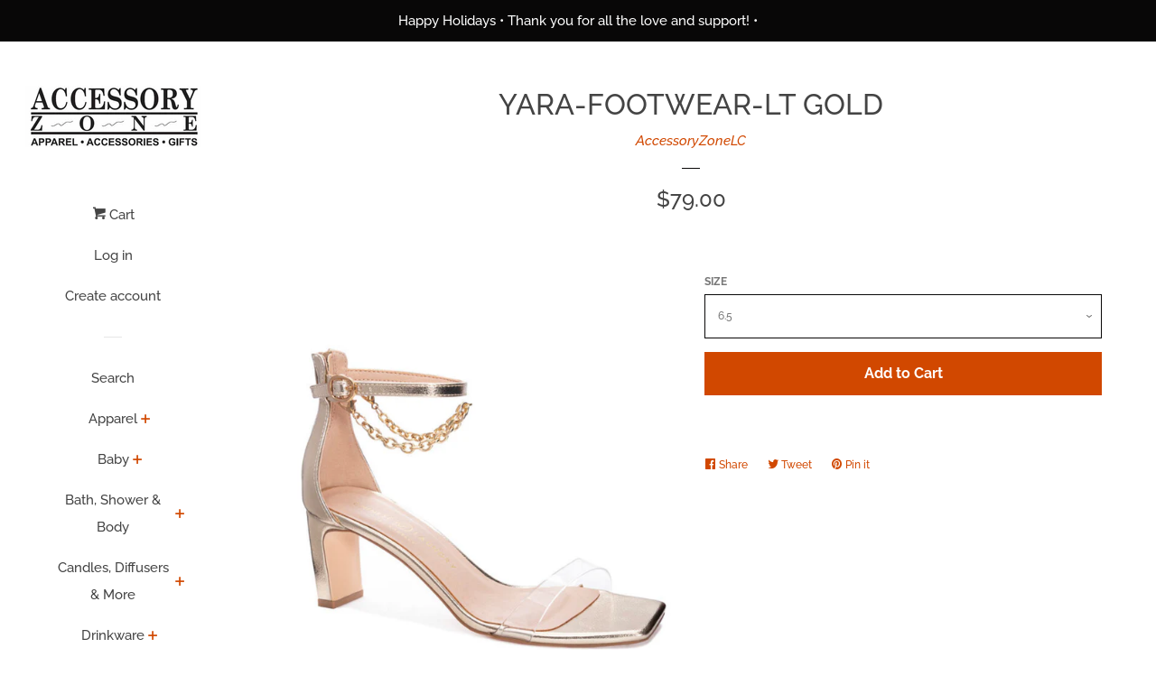

--- FILE ---
content_type: text/html; charset=utf-8
request_url: https://accessoryzone.net/products/50077_yara-footwear-lt-gold
body_size: 31641
content:
<!doctype html>
<!--[if lt IE 7]><html class="no-js lt-ie9 lt-ie8 lt-ie7" lang="en"> <![endif]-->
<!--[if IE 7]><html class="no-js lt-ie9 lt-ie8" lang="en"> <![endif]-->
<!--[if IE 8]><html class="no-js lt-ie9" lang="en"> <![endif]-->
<!--[if IE 9 ]><html class="ie9 no-js"> <![endif]-->
<!--[if (gt IE 9)|!(IE)]><!--> <html class="no-js"> <!--<![endif]-->
<head>

  <!-- Basic page needs ================================================== -->
  <meta charset="utf-8">
  <meta http-equiv="X-UA-Compatible" content="IE=edge,chrome=1">

  

  <!-- Title and description ================================================== -->
  <title>
  YARA-FOOTWEAR-LT GOLD &ndash; AccessoryZoneLC
  </title>

  

  <!-- Social meta ================================================== -->
  <!-- /snippets/social-meta-tags.liquid -->




<meta property="og:site_name" content="AccessoryZoneLC">
<meta property="og:url" content="https://accessoryzone.net/products/50077_yara-footwear-lt-gold">
<meta property="og:title" content="YARA-FOOTWEAR-LT GOLD">
<meta property="og:type" content="product">
<meta property="og:description" content="AccessoryZoneLC">

  <meta property="og:price:amount" content="79.00">
  <meta property="og:price:currency" content="USD">

<meta property="og:image" content="http://accessoryzone.net/cdn/shop/products/image_fdfacc2d-7885-488a-bcef-9bfcd2887052_1200x1200.jpg?v=1637079730"><meta property="og:image" content="http://accessoryzone.net/cdn/shop/products/image_7dcf8934-3593-495a-a203-018035cb6d21_1200x1200.jpg?v=1637079733"><meta property="og:image" content="http://accessoryzone.net/cdn/shop/products/image_53818aa0-c2e3-4f95-b95d-5c18bf4069ef_1200x1200.jpg?v=1637079734">
<meta property="og:image:secure_url" content="https://accessoryzone.net/cdn/shop/products/image_fdfacc2d-7885-488a-bcef-9bfcd2887052_1200x1200.jpg?v=1637079730"><meta property="og:image:secure_url" content="https://accessoryzone.net/cdn/shop/products/image_7dcf8934-3593-495a-a203-018035cb6d21_1200x1200.jpg?v=1637079733"><meta property="og:image:secure_url" content="https://accessoryzone.net/cdn/shop/products/image_53818aa0-c2e3-4f95-b95d-5c18bf4069ef_1200x1200.jpg?v=1637079734">


<meta name="twitter:card" content="summary_large_image">
<meta name="twitter:title" content="YARA-FOOTWEAR-LT GOLD">
<meta name="twitter:description" content="AccessoryZoneLC">


  <!-- Helpers ================================================== -->
  <link rel="canonical" href="https://accessoryzone.net/products/50077_yara-footwear-lt-gold">
  <meta name="viewport" content="width=device-width, initial-scale=1, shrink-to-fit=no">

  

  <!-- CSS ================================================== -->
  <link href="//accessoryzone.net/cdn/shop/t/6/assets/timber.scss.css?v=176969091462716132551763498109" rel="stylesheet" type="text/css" media="all" />

  <script>
    window.theme = window.theme || {};

    var theme = {
      cartType: 'page',
      moneyFormat: "${{amount}}",
      currentTemplate: 'product',
      variables: {
        mediaQuerySmall: 'screen and (max-width: 480px)',
        bpSmall: false
      }
    }

    document.documentElement.className = document.documentElement.className.replace('no-js', 'js');
  </script>

  <!-- Header hook for plugins ================================================== -->
  <script>window.performance && window.performance.mark && window.performance.mark('shopify.content_for_header.start');</script><meta id="shopify-digital-wallet" name="shopify-digital-wallet" content="/29892628/digital_wallets/dialog">
<meta name="shopify-checkout-api-token" content="47b12ab4d4711f108e7a33edb63c5027">
<meta id="in-context-paypal-metadata" data-shop-id="29892628" data-venmo-supported="false" data-environment="production" data-locale="en_US" data-paypal-v4="true" data-currency="USD">
<link rel="alternate" type="application/json+oembed" href="https://accessoryzone.net/products/50077_yara-footwear-lt-gold.oembed">
<script async="async" src="/checkouts/internal/preloads.js?locale=en-US"></script>
<link rel="preconnect" href="https://shop.app" crossorigin="anonymous">
<script async="async" src="https://shop.app/checkouts/internal/preloads.js?locale=en-US&shop_id=29892628" crossorigin="anonymous"></script>
<script id="apple-pay-shop-capabilities" type="application/json">{"shopId":29892628,"countryCode":"US","currencyCode":"USD","merchantCapabilities":["supports3DS"],"merchantId":"gid:\/\/shopify\/Shop\/29892628","merchantName":"AccessoryZoneLC","requiredBillingContactFields":["postalAddress","email"],"requiredShippingContactFields":["postalAddress","email"],"shippingType":"shipping","supportedNetworks":["visa","masterCard","amex","discover","elo","jcb"],"total":{"type":"pending","label":"AccessoryZoneLC","amount":"1.00"},"shopifyPaymentsEnabled":true,"supportsSubscriptions":true}</script>
<script id="shopify-features" type="application/json">{"accessToken":"47b12ab4d4711f108e7a33edb63c5027","betas":["rich-media-storefront-analytics"],"domain":"accessoryzone.net","predictiveSearch":true,"shopId":29892628,"locale":"en"}</script>
<script>var Shopify = Shopify || {};
Shopify.shop = "accessoryzonelc.myshopify.com";
Shopify.locale = "en";
Shopify.currency = {"active":"USD","rate":"1.0"};
Shopify.country = "US";
Shopify.theme = {"name":"Pop","id":33269153834,"schema_name":"Pop","schema_version":"7.2.0","theme_store_id":719,"role":"main"};
Shopify.theme.handle = "null";
Shopify.theme.style = {"id":null,"handle":null};
Shopify.cdnHost = "accessoryzone.net/cdn";
Shopify.routes = Shopify.routes || {};
Shopify.routes.root = "/";</script>
<script type="module">!function(o){(o.Shopify=o.Shopify||{}).modules=!0}(window);</script>
<script>!function(o){function n(){var o=[];function n(){o.push(Array.prototype.slice.apply(arguments))}return n.q=o,n}var t=o.Shopify=o.Shopify||{};t.loadFeatures=n(),t.autoloadFeatures=n()}(window);</script>
<script>
  window.ShopifyPay = window.ShopifyPay || {};
  window.ShopifyPay.apiHost = "shop.app\/pay";
  window.ShopifyPay.redirectState = null;
</script>
<script id="shop-js-analytics" type="application/json">{"pageType":"product"}</script>
<script defer="defer" async type="module" src="//accessoryzone.net/cdn/shopifycloud/shop-js/modules/v2/client.init-shop-cart-sync_C5BV16lS.en.esm.js"></script>
<script defer="defer" async type="module" src="//accessoryzone.net/cdn/shopifycloud/shop-js/modules/v2/chunk.common_CygWptCX.esm.js"></script>
<script type="module">
  await import("//accessoryzone.net/cdn/shopifycloud/shop-js/modules/v2/client.init-shop-cart-sync_C5BV16lS.en.esm.js");
await import("//accessoryzone.net/cdn/shopifycloud/shop-js/modules/v2/chunk.common_CygWptCX.esm.js");

  window.Shopify.SignInWithShop?.initShopCartSync?.({"fedCMEnabled":true,"windoidEnabled":true});

</script>
<script>
  window.Shopify = window.Shopify || {};
  if (!window.Shopify.featureAssets) window.Shopify.featureAssets = {};
  window.Shopify.featureAssets['shop-js'] = {"shop-cart-sync":["modules/v2/client.shop-cart-sync_ZFArdW7E.en.esm.js","modules/v2/chunk.common_CygWptCX.esm.js"],"init-fed-cm":["modules/v2/client.init-fed-cm_CmiC4vf6.en.esm.js","modules/v2/chunk.common_CygWptCX.esm.js"],"shop-button":["modules/v2/client.shop-button_tlx5R9nI.en.esm.js","modules/v2/chunk.common_CygWptCX.esm.js"],"shop-cash-offers":["modules/v2/client.shop-cash-offers_DOA2yAJr.en.esm.js","modules/v2/chunk.common_CygWptCX.esm.js","modules/v2/chunk.modal_D71HUcav.esm.js"],"init-windoid":["modules/v2/client.init-windoid_sURxWdc1.en.esm.js","modules/v2/chunk.common_CygWptCX.esm.js"],"shop-toast-manager":["modules/v2/client.shop-toast-manager_ClPi3nE9.en.esm.js","modules/v2/chunk.common_CygWptCX.esm.js"],"init-shop-email-lookup-coordinator":["modules/v2/client.init-shop-email-lookup-coordinator_B8hsDcYM.en.esm.js","modules/v2/chunk.common_CygWptCX.esm.js"],"init-shop-cart-sync":["modules/v2/client.init-shop-cart-sync_C5BV16lS.en.esm.js","modules/v2/chunk.common_CygWptCX.esm.js"],"avatar":["modules/v2/client.avatar_BTnouDA3.en.esm.js"],"pay-button":["modules/v2/client.pay-button_FdsNuTd3.en.esm.js","modules/v2/chunk.common_CygWptCX.esm.js"],"init-customer-accounts":["modules/v2/client.init-customer-accounts_DxDtT_ad.en.esm.js","modules/v2/client.shop-login-button_C5VAVYt1.en.esm.js","modules/v2/chunk.common_CygWptCX.esm.js","modules/v2/chunk.modal_D71HUcav.esm.js"],"init-shop-for-new-customer-accounts":["modules/v2/client.init-shop-for-new-customer-accounts_ChsxoAhi.en.esm.js","modules/v2/client.shop-login-button_C5VAVYt1.en.esm.js","modules/v2/chunk.common_CygWptCX.esm.js","modules/v2/chunk.modal_D71HUcav.esm.js"],"shop-login-button":["modules/v2/client.shop-login-button_C5VAVYt1.en.esm.js","modules/v2/chunk.common_CygWptCX.esm.js","modules/v2/chunk.modal_D71HUcav.esm.js"],"init-customer-accounts-sign-up":["modules/v2/client.init-customer-accounts-sign-up_CPSyQ0Tj.en.esm.js","modules/v2/client.shop-login-button_C5VAVYt1.en.esm.js","modules/v2/chunk.common_CygWptCX.esm.js","modules/v2/chunk.modal_D71HUcav.esm.js"],"shop-follow-button":["modules/v2/client.shop-follow-button_Cva4Ekp9.en.esm.js","modules/v2/chunk.common_CygWptCX.esm.js","modules/v2/chunk.modal_D71HUcav.esm.js"],"checkout-modal":["modules/v2/client.checkout-modal_BPM8l0SH.en.esm.js","modules/v2/chunk.common_CygWptCX.esm.js","modules/v2/chunk.modal_D71HUcav.esm.js"],"lead-capture":["modules/v2/client.lead-capture_Bi8yE_yS.en.esm.js","modules/v2/chunk.common_CygWptCX.esm.js","modules/v2/chunk.modal_D71HUcav.esm.js"],"shop-login":["modules/v2/client.shop-login_D6lNrXab.en.esm.js","modules/v2/chunk.common_CygWptCX.esm.js","modules/v2/chunk.modal_D71HUcav.esm.js"],"payment-terms":["modules/v2/client.payment-terms_CZxnsJam.en.esm.js","modules/v2/chunk.common_CygWptCX.esm.js","modules/v2/chunk.modal_D71HUcav.esm.js"]};
</script>
<script>(function() {
  var isLoaded = false;
  function asyncLoad() {
    if (isLoaded) return;
    isLoaded = true;
    var urls = ["https:\/\/static.rechargecdn.com\/static\/js\/recharge.js?shop=accessoryzonelc.myshopify.com"];
    for (var i = 0; i < urls.length; i++) {
      var s = document.createElement('script');
      s.type = 'text/javascript';
      s.async = true;
      s.src = urls[i];
      var x = document.getElementsByTagName('script')[0];
      x.parentNode.insertBefore(s, x);
    }
  };
  if(window.attachEvent) {
    window.attachEvent('onload', asyncLoad);
  } else {
    window.addEventListener('load', asyncLoad, false);
  }
})();</script>
<script id="__st">var __st={"a":29892628,"offset":-21600,"reqid":"4beef99b-afbf-4259-ac94-a44d7effcafa-1768663888","pageurl":"accessoryzone.net\/products\/50077_yara-footwear-lt-gold","u":"0119be348620","p":"product","rtyp":"product","rid":7446098706687};</script>
<script>window.ShopifyPaypalV4VisibilityTracking = true;</script>
<script id="captcha-bootstrap">!function(){'use strict';const t='contact',e='account',n='new_comment',o=[[t,t],['blogs',n],['comments',n],[t,'customer']],c=[[e,'customer_login'],[e,'guest_login'],[e,'recover_customer_password'],[e,'create_customer']],r=t=>t.map((([t,e])=>`form[action*='/${t}']:not([data-nocaptcha='true']) input[name='form_type'][value='${e}']`)).join(','),a=t=>()=>t?[...document.querySelectorAll(t)].map((t=>t.form)):[];function s(){const t=[...o],e=r(t);return a(e)}const i='password',u='form_key',d=['recaptcha-v3-token','g-recaptcha-response','h-captcha-response',i],f=()=>{try{return window.sessionStorage}catch{return}},m='__shopify_v',_=t=>t.elements[u];function p(t,e,n=!1){try{const o=window.sessionStorage,c=JSON.parse(o.getItem(e)),{data:r}=function(t){const{data:e,action:n}=t;return t[m]||n?{data:e,action:n}:{data:t,action:n}}(c);for(const[e,n]of Object.entries(r))t.elements[e]&&(t.elements[e].value=n);n&&o.removeItem(e)}catch(o){console.error('form repopulation failed',{error:o})}}const l='form_type',E='cptcha';function T(t){t.dataset[E]=!0}const w=window,h=w.document,L='Shopify',v='ce_forms',y='captcha';let A=!1;((t,e)=>{const n=(g='f06e6c50-85a8-45c8-87d0-21a2b65856fe',I='https://cdn.shopify.com/shopifycloud/storefront-forms-hcaptcha/ce_storefront_forms_captcha_hcaptcha.v1.5.2.iife.js',D={infoText:'Protected by hCaptcha',privacyText:'Privacy',termsText:'Terms'},(t,e,n)=>{const o=w[L][v],c=o.bindForm;if(c)return c(t,g,e,D).then(n);var r;o.q.push([[t,g,e,D],n]),r=I,A||(h.body.append(Object.assign(h.createElement('script'),{id:'captcha-provider',async:!0,src:r})),A=!0)});var g,I,D;w[L]=w[L]||{},w[L][v]=w[L][v]||{},w[L][v].q=[],w[L][y]=w[L][y]||{},w[L][y].protect=function(t,e){n(t,void 0,e),T(t)},Object.freeze(w[L][y]),function(t,e,n,w,h,L){const[v,y,A,g]=function(t,e,n){const i=e?o:[],u=t?c:[],d=[...i,...u],f=r(d),m=r(i),_=r(d.filter((([t,e])=>n.includes(e))));return[a(f),a(m),a(_),s()]}(w,h,L),I=t=>{const e=t.target;return e instanceof HTMLFormElement?e:e&&e.form},D=t=>v().includes(t);t.addEventListener('submit',(t=>{const e=I(t);if(!e)return;const n=D(e)&&!e.dataset.hcaptchaBound&&!e.dataset.recaptchaBound,o=_(e),c=g().includes(e)&&(!o||!o.value);(n||c)&&t.preventDefault(),c&&!n&&(function(t){try{if(!f())return;!function(t){const e=f();if(!e)return;const n=_(t);if(!n)return;const o=n.value;o&&e.removeItem(o)}(t);const e=Array.from(Array(32),(()=>Math.random().toString(36)[2])).join('');!function(t,e){_(t)||t.append(Object.assign(document.createElement('input'),{type:'hidden',name:u})),t.elements[u].value=e}(t,e),function(t,e){const n=f();if(!n)return;const o=[...t.querySelectorAll(`input[type='${i}']`)].map((({name:t})=>t)),c=[...d,...o],r={};for(const[a,s]of new FormData(t).entries())c.includes(a)||(r[a]=s);n.setItem(e,JSON.stringify({[m]:1,action:t.action,data:r}))}(t,e)}catch(e){console.error('failed to persist form',e)}}(e),e.submit())}));const S=(t,e)=>{t&&!t.dataset[E]&&(n(t,e.some((e=>e===t))),T(t))};for(const o of['focusin','change'])t.addEventListener(o,(t=>{const e=I(t);D(e)&&S(e,y())}));const B=e.get('form_key'),M=e.get(l),P=B&&M;t.addEventListener('DOMContentLoaded',(()=>{const t=y();if(P)for(const e of t)e.elements[l].value===M&&p(e,B);[...new Set([...A(),...v().filter((t=>'true'===t.dataset.shopifyCaptcha))])].forEach((e=>S(e,t)))}))}(h,new URLSearchParams(w.location.search),n,t,e,['guest_login'])})(!0,!0)}();</script>
<script integrity="sha256-4kQ18oKyAcykRKYeNunJcIwy7WH5gtpwJnB7kiuLZ1E=" data-source-attribution="shopify.loadfeatures" defer="defer" src="//accessoryzone.net/cdn/shopifycloud/storefront/assets/storefront/load_feature-a0a9edcb.js" crossorigin="anonymous"></script>
<script crossorigin="anonymous" defer="defer" src="//accessoryzone.net/cdn/shopifycloud/storefront/assets/shopify_pay/storefront-65b4c6d7.js?v=20250812"></script>
<script data-source-attribution="shopify.dynamic_checkout.dynamic.init">var Shopify=Shopify||{};Shopify.PaymentButton=Shopify.PaymentButton||{isStorefrontPortableWallets:!0,init:function(){window.Shopify.PaymentButton.init=function(){};var t=document.createElement("script");t.src="https://accessoryzone.net/cdn/shopifycloud/portable-wallets/latest/portable-wallets.en.js",t.type="module",document.head.appendChild(t)}};
</script>
<script data-source-attribution="shopify.dynamic_checkout.buyer_consent">
  function portableWalletsHideBuyerConsent(e){var t=document.getElementById("shopify-buyer-consent"),n=document.getElementById("shopify-subscription-policy-button");t&&n&&(t.classList.add("hidden"),t.setAttribute("aria-hidden","true"),n.removeEventListener("click",e))}function portableWalletsShowBuyerConsent(e){var t=document.getElementById("shopify-buyer-consent"),n=document.getElementById("shopify-subscription-policy-button");t&&n&&(t.classList.remove("hidden"),t.removeAttribute("aria-hidden"),n.addEventListener("click",e))}window.Shopify?.PaymentButton&&(window.Shopify.PaymentButton.hideBuyerConsent=portableWalletsHideBuyerConsent,window.Shopify.PaymentButton.showBuyerConsent=portableWalletsShowBuyerConsent);
</script>
<script data-source-attribution="shopify.dynamic_checkout.cart.bootstrap">document.addEventListener("DOMContentLoaded",(function(){function t(){return document.querySelector("shopify-accelerated-checkout-cart, shopify-accelerated-checkout")}if(t())Shopify.PaymentButton.init();else{new MutationObserver((function(e,n){t()&&(Shopify.PaymentButton.init(),n.disconnect())})).observe(document.body,{childList:!0,subtree:!0})}}));
</script>
<link id="shopify-accelerated-checkout-styles" rel="stylesheet" media="screen" href="https://accessoryzone.net/cdn/shopifycloud/portable-wallets/latest/accelerated-checkout-backwards-compat.css" crossorigin="anonymous">
<style id="shopify-accelerated-checkout-cart">
        #shopify-buyer-consent {
  margin-top: 1em;
  display: inline-block;
  width: 100%;
}

#shopify-buyer-consent.hidden {
  display: none;
}

#shopify-subscription-policy-button {
  background: none;
  border: none;
  padding: 0;
  text-decoration: underline;
  font-size: inherit;
  cursor: pointer;
}

#shopify-subscription-policy-button::before {
  box-shadow: none;
}

      </style>

<script>window.performance && window.performance.mark && window.performance.mark('shopify.content_for_header.end');</script>

  
<!--[if lt IE 9]>
<script src="//cdnjs.cloudflare.com/ajax/libs/html5shiv/3.7.2/html5shiv.min.js" type="text/javascript"></script>
<![endif]-->


  
  

  
  <script src="//accessoryzone.net/cdn/shop/t/6/assets/jquery-2.2.3.min.js?v=58211863146907186831536377432" type="text/javascript"></script>
  <script src="//accessoryzone.net/cdn/shop/t/6/assets/modernizr.min.js?v=520786850485634651536377433" type="text/javascript"></script>

  <!--[if (gt IE 9)|!(IE)]><!--><script src="//accessoryzone.net/cdn/shop/t/6/assets/lazysizes.min.js?v=177476512571513845041536377432" async="async"></script><!--<![endif]-->
  <!--[if lte IE 9]><script src="//accessoryzone.net/cdn/shop/t/6/assets/lazysizes.min.js?v=177476512571513845041536377432"></script><![endif]-->

  <!--[if (gt IE 9)|!(IE)]><!--><script src="//accessoryzone.net/cdn/shop/t/6/assets/theme.js?v=143665128681346883511536377433" defer="defer"></script><!--<![endif]-->
  <!--[if lte IE 9]><script src="//accessoryzone.net/cdn/shop/t/6/assets/theme.js?v=143665128681346883511536377433"></script><![endif]-->


<style>
    .iti {
        position: relative;
        display: inline-block;
    }
    .iti * {
        box-sizing: border-box;
        -moz-box-sizing: border-box;
    }
    .iti__hide {
        display: none;
    }
    .iti__v-hide {
        visibility: hidden;
    }
    .iti input,
    .iti input[type="tel"],
    .iti input[type="text"] {
        position: relative;
        z-index: 0;
        margin-top: 0 !important;
        margin-bottom: 0 !important;
        padding-right: 36px;
        margin-right: 0;
    }
    .iti__flag-container {
        position: absolute;
        top: 0;
        bottom: 0;
        right: 0;
        padding: 1px;
    }
    .iti__selected-flag {
        z-index: 1;
        position: relative;
        display: flex;
        align-items: center;
        height: 100%;
        padding: 0 6px 0 8px;
    }
    .iti__arrow {
        margin-left: 6px;
        width: 0;
        height: 0;
        border-left: 3px solid transparent;
        border-right: 3px solid transparent;
        border-top: 4px solid #555;
    }
    .iti__arrow--up {
        border-top: none;
        border-bottom: 4px solid #555;
    }
    .iti__country-list {
        position: absolute;
        z-index: 2;
        list-style: none;
        text-align: left;
        padding: 0;
        margin: 0 0 0 -1px;
        box-shadow: 1px 1px 4px rgba(0, 0, 0, 0.2);
        background-color: #fff;
        border: 1px solid #ccc;
        white-space: nowrap;
        max-height: 200px;
        overflow-y: scroll;
        -webkit-overflow-scrolling: touch;
    }
    .iti__country-list--dropup {
        bottom: 100%;
        margin-bottom: -1px;
    }
    @media (max-width: 500px) {
        .iti__country-list {
            white-space: normal;
        }
    }
    .iti__flag-box {
        display: inline-block;
        width: 20px;
    }
    .iti__divider {
        padding-bottom: 5px;
        margin-bottom: 5px;
        border-bottom: 1px solid #ccc;
    }
    .iti__country {
        padding: 5px 10px;
        outline: 0;
    }
    .iti__dial-code {
        color: #999;
    }
    .iti__country.iti__highlight {
        background-color: rgba(0, 0, 0, 0.05);
    }
    .iti__country-name,
    .iti__dial-code,
    .iti__flag-box {
        vertical-align: middle;
    }
    .iti__country-name,
    .iti__flag-box {
        margin-right: 6px;
    }
    .iti--allow-dropdown input,
    .iti--allow-dropdown input[type="tel"],
    .iti--allow-dropdown input[type="text"],
    .iti--separate-dial-code input,
    .iti--separate-dial-code input[type="tel"],
    .iti--separate-dial-code input[type="text"] {
        padding-right: 6px;
        padding-left: 52px;
        margin-left: 0;
    }
    .iti--allow-dropdown .iti__flag-container,
    .iti--separate-dial-code .iti__flag-container {
        right: auto;
        left: 0;
    }
    .iti--allow-dropdown .iti__flag-container:hover {
        cursor: pointer;
    }
    .iti--allow-dropdown .iti__flag-container:hover .iti__selected-flag {
        background-color: rgba(0, 0, 0, 0.05);
    }
    .iti--allow-dropdown input[disabled] + .iti__flag-container:hover,
    .iti--allow-dropdown input[readonly] + .iti__flag-container:hover {
        cursor: default;
    }
    .iti--allow-dropdown input[disabled] + .iti__flag-container:hover .iti__selected-flag,
    .iti--allow-dropdown input[readonly] + .iti__flag-container:hover .iti__selected-flag {
        background-color: transparent;
    }
    .iti--separate-dial-code .iti__selected-flag {
        background-color: rgba(0, 0, 0, 0.05);
    }
    .iti--separate-dial-code .iti__selected-dial-code {
        margin-left: 6px;
    }
    .iti--container {
        position: absolute;
        top: -1000px;
        left: -1000px;
        z-index: 1060;
        padding: 1px;
    }
    .iti--container:hover {
        cursor: pointer;
    }
    .iti-mobile .iti--container {
        top: 30px;
        bottom: 30px;
        left: 30px;
        right: 30px;
        position: fixed;
    }
    .iti-mobile .iti__country-list {
        max-height: 100%;
        width: 100%;
    }
    .iti-mobile .iti__country {
        padding: 10px 10px;
        line-height: 1.5em;
    }
    .iti__flag {
        width: 20px;
    }
    .iti__flag.iti__be {
        width: 18px;
    }
    .iti__flag.iti__ch {
        width: 15px;
    }
    .iti__flag.iti__mc {
        width: 19px;
    }
    .iti__flag.iti__ne {
        width: 18px;
    }
    .iti__flag.iti__np {
        width: 13px;
    }
    .iti__flag.iti__va {
        width: 15px;
    }
    @media (-webkit-min-device-pixel-ratio: 2), (min-resolution: 192dpi) {
        .iti__flag {
            background-size: 5652px 15px;
        }
    }
    .iti__flag.iti__ac {
        height: 10px;
        background-position: 0 0;
    }
    .iti__flag.iti__ad {
        height: 14px;
        background-position: -22px 0;
    }
    .iti__flag.iti__ae {
        height: 10px;
        background-position: -44px 0;
    }
    .iti__flag.iti__af {
        height: 14px;
        background-position: -66px 0;
    }
    .iti__flag.iti__ag {
        height: 14px;
        background-position: -88px 0;
    }
    .iti__flag.iti__ai {
        height: 10px;
        background-position: -110px 0;
    }
    .iti__flag.iti__al {
        height: 15px;
        background-position: -132px 0;
    }
    .iti__flag.iti__am {
        height: 10px;
        background-position: -154px 0;
    }
    .iti__flag.iti__ao {
        height: 14px;
        background-position: -176px 0;
    }
    .iti__flag.iti__aq {
        height: 14px;
        background-position: -198px 0;
    }
    .iti__flag.iti__ar {
        height: 13px;
        background-position: -220px 0;
    }
    .iti__flag.iti__as {
        height: 10px;
        background-position: -242px 0;
    }
    .iti__flag.iti__at {
        height: 14px;
        background-position: -264px 0;
    }
    .iti__flag.iti__au {
        height: 10px;
        background-position: -286px 0;
    }
    .iti__flag.iti__aw {
        height: 14px;
        background-position: -308px 0;
    }
    .iti__flag.iti__ax {
        height: 13px;
        background-position: -330px 0;
    }
    .iti__flag.iti__az {
        height: 10px;
        background-position: -352px 0;
    }
    .iti__flag.iti__ba {
        height: 10px;
        background-position: -374px 0;
    }
    .iti__flag.iti__bb {
        height: 14px;
        background-position: -396px 0;
    }
    .iti__flag.iti__bd {
        height: 12px;
        background-position: -418px 0;
    }
    .iti__flag.iti__be {
        height: 15px;
        background-position: -440px 0;
    }
    .iti__flag.iti__bf {
        height: 14px;
        background-position: -460px 0;
    }
    .iti__flag.iti__bg {
        height: 12px;
        background-position: -482px 0;
    }
    .iti__flag.iti__bh {
        height: 12px;
        background-position: -504px 0;
    }
    .iti__flag.iti__bi {
        height: 12px;
        background-position: -526px 0;
    }
    .iti__flag.iti__bj {
        height: 14px;
        background-position: -548px 0;
    }
    .iti__flag.iti__bl {
        height: 14px;
        background-position: -570px 0;
    }
    .iti__flag.iti__bm {
        height: 10px;
        background-position: -592px 0;
    }
    .iti__flag.iti__bn {
        height: 10px;
        background-position: -614px 0;
    }
    .iti__flag.iti__bo {
        height: 14px;
        background-position: -636px 0;
    }
    .iti__flag.iti__bq {
        height: 14px;
        background-position: -658px 0;
    }
    .iti__flag.iti__br {
        height: 14px;
        background-position: -680px 0;
    }
    .iti__flag.iti__bs {
        height: 10px;
        background-position: -702px 0;
    }
    .iti__flag.iti__bt {
        height: 14px;
        background-position: -724px 0;
    }
    .iti__flag.iti__bv {
        height: 15px;
        background-position: -746px 0;
    }
    .iti__flag.iti__bw {
        height: 14px;
        background-position: -768px 0;
    }
    .iti__flag.iti__by {
        height: 10px;
        background-position: -790px 0;
    }
    .iti__flag.iti__bz {
        height: 14px;
        background-position: -812px 0;
    }
    .iti__flag.iti__ca {
        height: 10px;
        background-position: -834px 0;
    }
    .iti__flag.iti__cc {
        height: 10px;
        background-position: -856px 0;
    }
    .iti__flag.iti__cd {
        height: 15px;
        background-position: -878px 0;
    }
    .iti__flag.iti__cf {
        height: 14px;
        background-position: -900px 0;
    }
    .iti__flag.iti__cg {
        height: 14px;
        background-position: -922px 0;
    }
    .iti__flag.iti__ch {
        height: 15px;
        background-position: -944px 0;
    }
    .iti__flag.iti__ci {
        height: 14px;
        background-position: -961px 0;
    }
    .iti__flag.iti__ck {
        height: 10px;
        background-position: -983px 0;
    }
    .iti__flag.iti__cl {
        height: 14px;
        background-position: -1005px 0;
    }
    .iti__flag.iti__cm {
        height: 14px;
        background-position: -1027px 0;
    }
    .iti__flag.iti__cn {
        height: 14px;
        background-position: -1049px 0;
    }
    .iti__flag.iti__co {
        height: 14px;
        background-position: -1071px 0;
    }
    .iti__flag.iti__cp {
        height: 14px;
        background-position: -1093px 0;
    }
    .iti__flag.iti__cr {
        height: 12px;
        background-position: -1115px 0;
    }
    .iti__flag.iti__cu {
        height: 10px;
        background-position: -1137px 0;
    }
    .iti__flag.iti__cv {
        height: 12px;
        background-position: -1159px 0;
    }
    .iti__flag.iti__cw {
        height: 14px;
        background-position: -1181px 0;
    }
    .iti__flag.iti__cx {
        height: 10px;
        background-position: -1203px 0;
    }
    .iti__flag.iti__cy {
        height: 14px;
        background-position: -1225px 0;
    }
    .iti__flag.iti__cz {
        height: 14px;
        background-position: -1247px 0;
    }
    .iti__flag.iti__de {
        height: 12px;
        background-position: -1269px 0;
    }
    .iti__flag.iti__dg {
        height: 10px;
        background-position: -1291px 0;
    }
    .iti__flag.iti__dj {
        height: 14px;
        background-position: -1313px 0;
    }
    .iti__flag.iti__dk {
        height: 15px;
        background-position: -1335px 0;
    }
    .iti__flag.iti__dm {
        height: 10px;
        background-position: -1357px 0;
    }
    .iti__flag.iti__do {
        height: 14px;
        background-position: -1379px 0;
    }
    .iti__flag.iti__dz {
        height: 14px;
        background-position: -1401px 0;
    }
    .iti__flag.iti__ea {
        height: 14px;
        background-position: -1423px 0;
    }
    .iti__flag.iti__ec {
        height: 14px;
        background-position: -1445px 0;
    }
    .iti__flag.iti__ee {
        height: 13px;
        background-position: -1467px 0;
    }
    .iti__flag.iti__eg {
        height: 14px;
        background-position: -1489px 0;
    }
    .iti__flag.iti__eh {
        height: 10px;
        background-position: -1511px 0;
    }
    .iti__flag.iti__er {
        height: 10px;
        background-position: -1533px 0;
    }
    .iti__flag.iti__es {
        height: 14px;
        background-position: -1555px 0;
    }
    .iti__flag.iti__et {
        height: 10px;
        background-position: -1577px 0;
    }
    .iti__flag.iti__eu {
        height: 14px;
        background-position: -1599px 0;
    }
    .iti__flag.iti__fi {
        height: 12px;
        background-position: -1621px 0;
    }
    .iti__flag.iti__fj {
        height: 10px;
        background-position: -1643px 0;
    }
    .iti__flag.iti__fk {
        height: 10px;
        background-position: -1665px 0;
    }
    .iti__flag.iti__fm {
        height: 11px;
        background-position: -1687px 0;
    }
    .iti__flag.iti__fo {
        height: 15px;
        background-position: -1709px 0;
    }
    .iti__flag.iti__fr {
        height: 14px;
        background-position: -1731px 0;
    }
    .iti__flag.iti__ga {
        height: 15px;
        background-position: -1753px 0;
    }
    .iti__flag.iti__gb {
        height: 10px;
        background-position: -1775px 0;
    }
    .iti__flag.iti__gd {
        height: 12px;
        background-position: -1797px 0;
    }
    .iti__flag.iti__ge {
        height: 14px;
        background-position: -1819px 0;
    }
    .iti__flag.iti__gf {
        height: 14px;
        background-position: -1841px 0;
    }
    .iti__flag.iti__gg {
        height: 14px;
        background-position: -1863px 0;
    }
    .iti__flag.iti__gh {
        height: 14px;
        background-position: -1885px 0;
    }
    .iti__flag.iti__gi {
        height: 10px;
        background-position: -1907px 0;
    }
    .iti__flag.iti__gl {
        height: 14px;
        background-position: -1929px 0;
    }
    .iti__flag.iti__gm {
        height: 14px;
        background-position: -1951px 0;
    }
    .iti__flag.iti__gn {
        height: 14px;
        background-position: -1973px 0;
    }
    .iti__flag.iti__gp {
        height: 14px;
        background-position: -1995px 0;
    }
    .iti__flag.iti__gq {
        height: 14px;
        background-position: -2017px 0;
    }
    .iti__flag.iti__gr {
        height: 14px;
        background-position: -2039px 0;
    }
    .iti__flag.iti__gs {
        height: 10px;
        background-position: -2061px 0;
    }
    .iti__flag.iti__gt {
        height: 13px;
        background-position: -2083px 0;
    }
    .iti__flag.iti__gu {
        height: 11px;
        background-position: -2105px 0;
    }
    .iti__flag.iti__gw {
        height: 10px;
        background-position: -2127px 0;
    }
    .iti__flag.iti__gy {
        height: 12px;
        background-position: -2149px 0;
    }
    .iti__flag.iti__hk {
        height: 14px;
        background-position: -2171px 0;
    }
    .iti__flag.iti__hm {
        height: 10px;
        background-position: -2193px 0;
    }
    .iti__flag.iti__hn {
        height: 10px;
        background-position: -2215px 0;
    }
    .iti__flag.iti__hr {
        height: 10px;
        background-position: -2237px 0;
    }
    .iti__flag.iti__ht {
        height: 12px;
        background-position: -2259px 0;
    }
    .iti__flag.iti__hu {
        height: 10px;
        background-position: -2281px 0;
    }
    .iti__flag.iti__ic {
        height: 14px;
        background-position: -2303px 0;
    }
    .iti__flag.iti__id {
        height: 14px;
        background-position: -2325px 0;
    }
    .iti__flag.iti__ie {
        height: 10px;
        background-position: -2347px 0;
    }
    .iti__flag.iti__il {
        height: 15px;
        background-position: -2369px 0;
    }
    .iti__flag.iti__im {
        height: 10px;
        background-position: -2391px 0;
    }
    .iti__flag.iti__in {
        height: 14px;
        background-position: -2413px 0;
    }
    .iti__flag.iti__io {
        height: 10px;
        background-position: -2435px 0;
    }
    .iti__flag.iti__iq {
        height: 14px;
        background-position: -2457px 0;
    }
    .iti__flag.iti__ir {
        height: 12px;
        background-position: -2479px 0;
    }
    .iti__flag.iti__is {
        height: 15px;
        background-position: -2501px 0;
    }
    .iti__flag.iti__it {
        height: 14px;
        background-position: -2523px 0;
    }
    .iti__flag.iti__je {
        height: 12px;
        background-position: -2545px 0;
    }
    .iti__flag.iti__jm {
        height: 10px;
        background-position: -2567px 0;
    }
    .iti__flag.iti__jo {
        height: 10px;
        background-position: -2589px 0;
    }
    .iti__flag.iti__jp {
        height: 14px;
        background-position: -2611px 0;
    }
    .iti__flag.iti__ke {
        height: 14px;
        background-position: -2633px 0;
    }
    .iti__flag.iti__kg {
        height: 12px;
        background-position: -2655px 0;
    }
    .iti__flag.iti__kh {
        height: 13px;
        background-position: -2677px 0;
    }
    .iti__flag.iti__ki {
        height: 10px;
        background-position: -2699px 0;
    }
    .iti__flag.iti__km {
        height: 12px;
        background-position: -2721px 0;
    }
    .iti__flag.iti__kn {
        height: 14px;
        background-position: -2743px 0;
    }
    .iti__flag.iti__kp {
        height: 10px;
        background-position: -2765px 0;
    }
    .iti__flag.iti__kr {
        height: 14px;
        background-position: -2787px 0;
    }
    .iti__flag.iti__kw {
        height: 10px;
        background-position: -2809px 0;
    }
    .iti__flag.iti__ky {
        height: 10px;
        background-position: -2831px 0;
    }
    .iti__flag.iti__kz {
        height: 10px;
        background-position: -2853px 0;
    }
    .iti__flag.iti__la {
        height: 14px;
        background-position: -2875px 0;
    }
    .iti__flag.iti__lb {
        height: 14px;
        background-position: -2897px 0;
    }
    .iti__flag.iti__lc {
        height: 10px;
        background-position: -2919px 0;
    }
    .iti__flag.iti__li {
        height: 12px;
        background-position: -2941px 0;
    }
    .iti__flag.iti__lk {
        height: 10px;
        background-position: -2963px 0;
    }
    .iti__flag.iti__lr {
        height: 11px;
        background-position: -2985px 0;
    }
    .iti__flag.iti__ls {
        height: 14px;
        background-position: -3007px 0;
    }
    .iti__flag.iti__lt {
        height: 12px;
        background-position: -3029px 0;
    }
    .iti__flag.iti__lu {
        height: 12px;
        background-position: -3051px 0;
    }
    .iti__flag.iti__lv {
        height: 10px;
        background-position: -3073px 0;
    }
    .iti__flag.iti__ly {
        height: 10px;
        background-position: -3095px 0;
    }
    .iti__flag.iti__ma {
        height: 14px;
        background-position: -3117px 0;
    }
    .iti__flag.iti__mc {
        height: 15px;
        background-position: -3139px 0;
    }
    .iti__flag.iti__md {
        height: 10px;
        background-position: -3160px 0;
    }
    .iti__flag.iti__me {
        height: 10px;
        background-position: -3182px 0;
    }
    .iti__flag.iti__mf {
        height: 14px;
        background-position: -3204px 0;
    }
    .iti__flag.iti__mg {
        height: 14px;
        background-position: -3226px 0;
    }
    .iti__flag.iti__mh {
        height: 11px;
        background-position: -3248px 0;
    }
    .iti__flag.iti__mk {
        height: 10px;
        background-position: -3270px 0;
    }
    .iti__flag.iti__ml {
        height: 14px;
        background-position: -3292px 0;
    }
    .iti__flag.iti__mm {
        height: 14px;
        background-position: -3314px 0;
    }
    .iti__flag.iti__mn {
        height: 10px;
        background-position: -3336px 0;
    }
    .iti__flag.iti__mo {
        height: 14px;
        background-position: -3358px 0;
    }
    .iti__flag.iti__mp {
        height: 10px;
        background-position: -3380px 0;
    }
    .iti__flag.iti__mq {
        height: 14px;
        background-position: -3402px 0;
    }
    .iti__flag.iti__mr {
        height: 14px;
        background-position: -3424px 0;
    }
    .iti__flag.iti__ms {
        height: 10px;
        background-position: -3446px 0;
    }
    .iti__flag.iti__mt {
        height: 14px;
        background-position: -3468px 0;
    }
    .iti__flag.iti__mu {
        height: 14px;
        background-position: -3490px 0;
    }
    .iti__flag.iti__mv {
        height: 14px;
        background-position: -3512px 0;
    }
    .iti__flag.iti__mw {
        height: 14px;
        background-position: -3534px 0;
    }
    .iti__flag.iti__mx {
        height: 12px;
        background-position: -3556px 0;
    }
    .iti__flag.iti__my {
        height: 10px;
        background-position: -3578px 0;
    }
    .iti__flag.iti__mz {
        height: 14px;
        background-position: -3600px 0;
    }
    .iti__flag.iti__na {
        height: 14px;
        background-position: -3622px 0;
    }
    .iti__flag.iti__nc {
        height: 10px;
        background-position: -3644px 0;
    }
    .iti__flag.iti__ne {
        height: 15px;
        background-position: -3666px 0;
    }
    .iti__flag.iti__nf {
        height: 10px;
        background-position: -3686px 0;
    }
    .iti__flag.iti__ng {
        height: 10px;
        background-position: -3708px 0;
    }
    .iti__flag.iti__ni {
        height: 12px;
        background-position: -3730px 0;
    }
    .iti__flag.iti__nl {
        height: 14px;
        background-position: -3752px 0;
    }
    .iti__flag.iti__no {
        height: 15px;
        background-position: -3774px 0;
    }
    .iti__flag.iti__np {
        height: 15px;
        background-position: -3796px 0;
    }
    .iti__flag.iti__nr {
        height: 10px;
        background-position: -3811px 0;
    }
    .iti__flag.iti__nu {
        height: 10px;
        background-position: -3833px 0;
    }
    .iti__flag.iti__nz {
        height: 10px;
        background-position: -3855px 0;
    }
    .iti__flag.iti__om {
        height: 10px;
        background-position: -3877px 0;
    }
    .iti__flag.iti__pa {
        height: 14px;
        background-position: -3899px 0;
    }
    .iti__flag.iti__pe {
        height: 14px;
        background-position: -3921px 0;
    }
    .iti__flag.iti__pf {
        height: 14px;
        background-position: -3943px 0;
    }
    .iti__flag.iti__pg {
        height: 15px;
        background-position: -3965px 0;
    }
    .iti__flag.iti__ph {
        height: 10px;
        background-position: -3987px 0;
    }
    .iti__flag.iti__pk {
        height: 14px;
        background-position: -4009px 0;
    }
    .iti__flag.iti__pl {
        height: 13px;
        background-position: -4031px 0;
    }
    .iti__flag.iti__pm {
        height: 14px;
        background-position: -4053px 0;
    }
    .iti__flag.iti__pn {
        height: 10px;
        background-position: -4075px 0;
    }
    .iti__flag.iti__pr {
        height: 14px;
        background-position: -4097px 0;
    }
    .iti__flag.iti__ps {
        height: 10px;
        background-position: -4119px 0;
    }
    .iti__flag.iti__pt {
        height: 14px;
        background-position: -4141px 0;
    }
    .iti__flag.iti__pw {
        height: 13px;
        background-position: -4163px 0;
    }
    .iti__flag.iti__py {
        height: 11px;
        background-position: -4185px 0;
    }
    .iti__flag.iti__qa {
        height: 8px;
        background-position: -4207px 0;
    }
    .iti__flag.iti__re {
        height: 14px;
        background-position: -4229px 0;
    }
    .iti__flag.iti__ro {
        height: 14px;
        background-position: -4251px 0;
    }
    .iti__flag.iti__rs {
        height: 14px;
        background-position: -4273px 0;
    }
    .iti__flag.iti__ru {
        height: 14px;
        background-position: -4295px 0;
    }
    .iti__flag.iti__rw {
        height: 14px;
        background-position: -4317px 0;
    }
    .iti__flag.iti__sa {
        height: 14px;
        background-position: -4339px 0;
    }
    .iti__flag.iti__sb {
        height: 10px;
        background-position: -4361px 0;
    }
    .iti__flag.iti__sc {
        height: 10px;
        background-position: -4383px 0;
    }
    .iti__flag.iti__sd {
        height: 10px;
        background-position: -4405px 0;
    }
    .iti__flag.iti__se {
        height: 13px;
        background-position: -4427px 0;
    }
    .iti__flag.iti__sg {
        height: 14px;
        background-position: -4449px 0;
    }
    .iti__flag.iti__sh {
        height: 10px;
        background-position: -4471px 0;
    }
    .iti__flag.iti__si {
        height: 10px;
        background-position: -4493px 0;
    }
    .iti__flag.iti__sj {
        height: 15px;
        background-position: -4515px 0;
    }
    .iti__flag.iti__sk {
        height: 14px;
        background-position: -4537px 0;
    }
    .iti__flag.iti__sl {
        height: 14px;
        background-position: -4559px 0;
    }
    .iti__flag.iti__sm {
        height: 15px;
        background-position: -4581px 0;
    }
    .iti__flag.iti__sn {
        height: 14px;
        background-position: -4603px 0;
    }
    .iti__flag.iti__so {
        height: 14px;
        background-position: -4625px 0;
    }
    .iti__flag.iti__sr {
        height: 14px;
        background-position: -4647px 0;
    }
    .iti__flag.iti__ss {
        height: 10px;
        background-position: -4669px 0;
    }
    .iti__flag.iti__st {
        height: 10px;
        background-position: -4691px 0;
    }
    .iti__flag.iti__sv {
        height: 12px;
        background-position: -4713px 0;
    }
    .iti__flag.iti__sx {
        height: 14px;
        background-position: -4735px 0;
    }
    .iti__flag.iti__sy {
        height: 14px;
        background-position: -4757px 0;
    }
    .iti__flag.iti__sz {
        height: 14px;
        background-position: -4779px 0;
    }
    .iti__flag.iti__ta {
        height: 10px;
        background-position: -4801px 0;
    }
    .iti__flag.iti__tc {
        height: 10px;
        background-position: -4823px 0;
    }
    .iti__flag.iti__td {
        height: 14px;
        background-position: -4845px 0;
    }
    .iti__flag.iti__tf {
        height: 14px;
        background-position: -4867px 0;
    }
    .iti__flag.iti__tg {
        height: 13px;
        background-position: -4889px 0;
    }
    .iti__flag.iti__th {
        height: 14px;
        background-position: -4911px 0;
    }
    .iti__flag.iti__tj {
        height: 10px;
        background-position: -4933px 0;
    }
    .iti__flag.iti__tk {
        height: 10px;
        background-position: -4955px 0;
    }
    .iti__flag.iti__tl {
        height: 10px;
        background-position: -4977px 0;
    }
    .iti__flag.iti__tm {
        height: 14px;
        background-position: -4999px 0;
    }
    .iti__flag.iti__tn {
        height: 14px;
        background-position: -5021px 0;
    }
    .iti__flag.iti__to {
        height: 10px;
        background-position: -5043px 0;
    }
    .iti__flag.iti__tr {
        height: 14px;
        background-position: -5065px 0;
    }
    .iti__flag.iti__tt {
        height: 12px;
        background-position: -5087px 0;
    }
    .iti__flag.iti__tv {
        height: 10px;
        background-position: -5109px 0;
    }
    .iti__flag.iti__tw {
        height: 14px;
        background-position: -5131px 0;
    }
    .iti__flag.iti__tz {
        height: 14px;
        background-position: -5153px 0;
    }
    .iti__flag.iti__ua {
        height: 14px;
        background-position: -5175px 0;
    }
    .iti__flag.iti__ug {
        height: 14px;
        background-position: -5197px 0;
    }
    .iti__flag.iti__um {
        height: 11px;
        background-position: -5219px 0;
    }
    .iti__flag.iti__un {
        height: 14px;
        background-position: -5241px 0;
    }
    .iti__flag.iti__us {
        height: 11px;
        background-position: -5263px 0;
    }
    .iti__flag.iti__uy {
        height: 14px;
        background-position: -5285px 0;
    }
    .iti__flag.iti__uz {
        height: 10px;
        background-position: -5307px 0;
    }
    .iti__flag.iti__va {
        height: 15px;
        background-position: -5329px 0;
    }
    .iti__flag.iti__vc {
        height: 14px;
        background-position: -5346px 0;
    }
    .iti__flag.iti__ve {
        height: 14px;
        background-position: -5368px 0;
    }
    .iti__flag.iti__vg {
        height: 10px;
        background-position: -5390px 0;
    }
    .iti__flag.iti__vi {
        height: 14px;
        background-position: -5412px 0;
    }
    .iti__flag.iti__vn {
        height: 14px;
        background-position: -5434px 0;
    }
    .iti__flag.iti__vu {
        height: 12px;
        background-position: -5456px 0;
    }
    .iti__flag.iti__wf {
        height: 14px;
        background-position: -5478px 0;
    }
    .iti__flag.iti__ws {
        height: 10px;
        background-position: -5500px 0;
    }
    .iti__flag.iti__xk {
        height: 15px;
        background-position: -5522px 0;
    }
    .iti__flag.iti__ye {
        height: 14px;
        background-position: -5544px 0;
    }
    .iti__flag.iti__yt {
        height: 14px;
        background-position: -5566px 0;
    }
    .iti__flag.iti__za {
        height: 14px;
        background-position: -5588px 0;
    }
    .iti__flag.iti__zm {
        height: 14px;
        background-position: -5610px 0;
    }
    .iti__flag.iti__zw {
        height: 10px;
        background-position: -5632px 0;
    }
    .iti__flag {
        height: 15px;
        box-shadow: 0 0 1px 0 #888;
        background-image: url("https://cdnjs.cloudflare.com/ajax/libs/intl-tel-input/17.0.13/img/flags.png");
        background-repeat: no-repeat;
        background-color: #dbdbdb;
        background-position: 20px 0;
    }
    @media (-webkit-min-device-pixel-ratio: 2), (min-resolution: 192dpi) {
        .iti__flag {
            background-image: url("https://cdnjs.cloudflare.com/ajax/libs/intl-tel-input/17.0.13/img/flags.png");
        }
    }
    .iti__flag.iti__np {
        background-color: transparent;
    }
    .cart-property .property_name {
        font-weight: 400;
        padding-right: 0;
        min-width: auto;
        width: auto;
    }
    .input_file + label {
        cursor: pointer;
        padding: 3px 10px;
        width: auto;
        text-align: center;
        margin: 0;
        background: #f4f8fb;
        border: 1px solid #dbe1e8;
    }
    #error-msg,
    .hulkapps_with_discount {
        color: red;
    }
    .discount_error {
        border-color: red;
    }
    .edit_form input,
    .edit_form select,
    .edit_form textarea {
        min-height: 44px !important;
    }
    .hulkapps_summary {
        font-size: 14px;
        display: block;
        color: red;
    }
    .hulkapps-summary-line-discount-code {
        margin: 10px 0;
        display: block;
    }
    .actual_price {
        text-decoration: line-through;
    }
    input.error {
        border: 1px solid #ff7c7c;
    }
    #valid-msg {
        color: #00c900;
    }
    .edit_cart_option {
        margin-top: 10px !important;
        display: none;
    }
    .hulkapps_discount_hide {
        margin-top: 10px;
        display: flex !important;
        justify-content: flex-end;
    }
    .hulkapps_discount_code {
        width: auto !important;
        margin: 0 12px 0 0 !important;
    }
    .discount_code_box {
        display: none;
        margin-bottom: 10px;
        text-align: right;
    }
    @media screen and (max-width: 480px) {
        .hulkapps_discount_code {
            width: 100%;
        }
        .hulkapps_option_name,
        .hulkapps_option_value {
            display: block !important;
        }
        .hulkapp_close,
        .hulkapp_save {
            margin-bottom: 8px;
        }
    }
    @media screen and (max-width: 991px) {
        .hulkapps_option_name,
        .hulkapps_option_value {
            display: block !important;
            width: 100% !important;
            max-width: 100% !important;
        }
        .hulkapps_discount_button {
            height: 40px;
        }
    }
    body.body_fixed {
        overflow: hidden;
    }
    select.hulkapps_dd {
        padding-right: 30px !important;
    }
    .cb_render .hulkapps_option_value label {
        display: flex !important;
        align-items: center;
    }
    .dd_multi_render select {
        padding-right: 5px !important;
        min-height: 80px !important;
    }
    .hulkapps-tooltip {
        position: relative;
        display: inline-block;
        cursor: pointer;
        vertical-align: middle;
    }
    .hulkapps-tooltip img {
        display: block;
    }
    .hulkapps-tooltip .hulkapps-tooltip-inner {
        position: absolute;
        bottom: calc(100% + 5px);
        background: #000;
        left: -8px;
        color: #fff;
        box-shadow: 0 6px 30px rgba(0, 0, 0, 0.08);
        opacity: 0;
        visibility: hidden;
        transition: all ease-in-out 0.5s;
        border-radius: 5px;
        font-size: 13px;
        text-align: center;
        z-index: 999;
        white-space: nowrap;
        padding: 7px;
    }
    .hulkapps-tooltip:hover .hulkapps-tooltip-inner {
        opacity: 1;
        visibility: visible;
    }
    .hulkapps-tooltip .hulkapps-tooltip-inner:after {
        content: "";
        position: absolute;
        top: 100%;
        left: 11px;
        border-width: 5px;
        border-style: solid;
        border-color: #000 transparent transparent transparent;
    }
    .hulkapps-tooltip.bottom .hulkapps-tooltip-inner {
        bottom: auto;
        top: calc(100% + 5px);
        padding: 0;
    }
    .hulkapps-tooltip.bottom .hulkapps-tooltip-inner:after {
        bottom: 100%;
        top: auto;
        border-color: transparent transparent #000;
    }
    .hulkapps-tooltip .hulkapps-tooltip-inner.swatch-tooltip {
        left: 1px;
    }
    .hulkapps-tooltip .hulkapps-tooltip-inner.swatch-tooltip p {
        margin: 0 0 5px;
        color: #fff;
        white-space: normal;
    }
    .hulkapps-tooltip .hulkapps-tooltip-inner.swatch-tooltip img {
        max-width: 100%;
    }
    .hulkapps-tooltip .hulkapps-tooltip-inner.swatch-tooltip img.circle {
        border-radius: 50%;
    }
    .hulkapps-tooltip .hulkapps-tooltip-inner.multiswatch-tooltip {
        left: 1px;
    }
    .hulkapps-tooltip .hulkapps-tooltip-inner.multiswatch-tooltip p {
        margin: 0 0 5px;
        color: #fff;
        white-space: normal;
    }
    .hulkapps-tooltip .hulkapps-tooltip-inner.multiswatch-tooltip img {
        max-width: 100%;
    }
    .hulkapps-tooltip .hulkapps-tooltip-inner.multiswatch-tooltip img.circle {
        border-radius: 50%;
    }
    .hulkapp_save,
    .hulkapps_discount_button,
    button.hulkapp_close {
        cursor: pointer;
        border-radius: 2px;
        font-weight: 600;
        text-transform: none;
        letter-spacing: 0.08em;
        font-size: 14px;
        padding: 8px 15px;
    }
    .hulkapps-cart-original-total {
        display: block;
    }
    .discount-tag {
        background: #ebebeb;
        padding: 5px 10px;
        border-radius: 5px;
        display: inline-block;
        margin-right: 30px;
        color: #000;
    }
    .discount-tag .close-ajax-tag {
        position: relative;
        width: 15px;
        height: 15px;
        display: inline-block;
        margin-left: 5px;
        vertical-align: middle;
        cursor: pointer;
    }
    .discount-tag .close-ajax-tag:after,
    .discount-tag .close-ajax-tag:before {
        position: absolute;
        top: 50%;
        left: 50%;
        transform: translate(-50%, -50%) rotate(45deg);
        width: 2px;
        height: 10px;
        background-color: #3d3d3d;
    }
    .discount-tag .close-ajax-tag:before {
        width: 10px;
        height: 2px;
    }
    .hulkapps_discount_code {
        max-width: 50%;
        border-radius: 4px;
        border: 1px solid #b8b8b8;
        padding: 10px 16px;
    }
    .discount-tag {
        background: #ebebeb;
        padding: 5px 10px;
        border-radius: 5px;
        display: inline-block;
        margin-right: 30px;
    }
    .discount-tag .close-tag {
        position: relative;
        width: 15px;
        height: 15px;
        display: inline-block;
        margin-left: 5px;
        vertical-align: middle;
        cursor: pointer;
    }
    .discount-tag .close-tag:after,
    .discount-tag .close-tag:before {
        content: "";
        position: absolute;
        top: 50%;
        left: 50%;
        transform: translate(-50%, -50%) rotate(45deg);
        width: 2px;
        height: 10px;
        background-color: #3d3d3d;
    }
    .discount-tag .close-tag:before {
        width: 10px;
        height: 2px;
    }
    .after_discount_price {
        font-weight: 700;
    }
    .final-total {
        font-weight: 400;
        margin-right: 30px;
    }
    @media screen and (max-width: 991px) {
        body.body_fixed {
            position: fixed;
            top: 0;
            right: 0;
            left: 0;
            bottom: 0;
        }
    }
    @media only screen and (max-width: 749px) {
        .hulkapps_swatch_option {
            margin-bottom: 10px !important;
        }
    }
    @media (max-width: 767px) {
        #hulkapp_popupOverlay {
            padding-top: 10px !important;
        }
        .hulkapps_discount_code {
            width: 100% !important;
        }
    }
    .hulkapps-volumes {
        display: block;
        width: 100%;
    }
    .iti__flag {
        display: block !important;
    }
    [id^="hulkapps_custom_options"] .hide {
        display: none;
    }
    .hulkapps_option_value input[type="color"] {
        -webkit-appearance: none !important;
        border: none !important;
        height: 38px !important;
        width: 38px !important;
        border-radius: 25px !important;
        background: none !important;
    }
    .popup_render {
        margin-bottom: 0 !important;
        display: flex !important;
        align-items: center !important;
    }
    .popup_render .hulkapps_option_value {
        min-width: auto !important;
    }
    .popup_render a {
        text-decoration: underline !important;
        transition: all 0.3s !important;
        font-weight: normal !important;
    }
    .popup_render a:hover {
        color: #6e6e6e;
    }
    .cut-popup-icon {
        display: flex;
        align-items: center;
    }
    .cut-popup-icon-span {
        display: flex;
    }
    .des-detail {
        font-weight: normal;
    }
    #hulkapp_popupOverlay {
        z-index: 99999999 !important;
    }
    .dp_render .hulkapps_option_value {
        width: 72%;

    }
</style>
<script>
    
        window.hulkapps = {
        shop_slug: "accessoryzonelc",
        store_id: "accessoryzonelc.myshopify.com",
        money_format: "${{amount}}",
        cart: null,
        product: null,
        product_collections: null,
        product_variants: null,
        is_volume_discount: null,
        is_product_option: true,
        product_id: null,
        page_type: null,
        po_url: "https://productoption.hulkapps.com",
        po_proxy_url: "https://accessoryzone.net",
        vd_url: "https://volumediscount.hulkapps.com",
        customer: null
    }
    window.is_hulkpo_installed=true
    window.hulkapps_v2_beta_js=true
    
    

    
      window.hulkapps.page_type = "product"
      window.hulkapps.product_id = "7446098706687";
      window.hulkapps.product = {"id":7446098706687,"title":"YARA-FOOTWEAR-LT GOLD","handle":"50077_yara-footwear-lt-gold","description":"","published_at":"2021-11-15T13:11:24-06:00","created_at":"2021-11-15T13:11:25-06:00","vendor":"AccessoryZoneLC","type":"FOOTWEAR","tags":["gold","yara-footwear-lt"],"price":7900,"price_min":7900,"price_max":7900,"available":true,"price_varies":false,"compare_at_price":null,"compare_at_price_min":0,"compare_at_price_max":0,"compare_at_price_varies":false,"variants":[{"id":42055327383807,"title":"5.5","option1":"5.5","option2":null,"option3":null,"sku":"50077-5.5","requires_shipping":true,"taxable":true,"featured_image":null,"available":false,"name":"YARA-FOOTWEAR-LT GOLD - 5.5","public_title":"5.5","options":["5.5"],"price":7900,"weight":0,"compare_at_price":null,"inventory_management":"shopify","barcode":"0010075775","requires_selling_plan":false,"selling_plan_allocations":[]},{"id":42055327416575,"title":"6","option1":"6","option2":null,"option3":null,"sku":"50077-6","requires_shipping":true,"taxable":true,"featured_image":null,"available":false,"name":"YARA-FOOTWEAR-LT GOLD - 6","public_title":"6","options":["6"],"price":7900,"weight":0,"compare_at_price":null,"inventory_management":"shopify","barcode":"0010075776","requires_selling_plan":false,"selling_plan_allocations":[]},{"id":42055327449343,"title":"6.5","option1":"6.5","option2":null,"option3":null,"sku":"50077-6.5","requires_shipping":true,"taxable":true,"featured_image":null,"available":true,"name":"YARA-FOOTWEAR-LT GOLD - 6.5","public_title":"6.5","options":["6.5"],"price":7900,"weight":0,"compare_at_price":null,"inventory_management":"shopify","barcode":"0010075777","requires_selling_plan":false,"selling_plan_allocations":[]},{"id":42055327482111,"title":"7","option1":"7","option2":null,"option3":null,"sku":"50077-7","requires_shipping":true,"taxable":true,"featured_image":null,"available":false,"name":"YARA-FOOTWEAR-LT GOLD - 7","public_title":"7","options":["7"],"price":7900,"weight":0,"compare_at_price":null,"inventory_management":"shopify","barcode":"0010075778","requires_selling_plan":false,"selling_plan_allocations":[]},{"id":42055327514879,"title":"7.5","option1":"7.5","option2":null,"option3":null,"sku":"50077-7.5","requires_shipping":true,"taxable":true,"featured_image":null,"available":false,"name":"YARA-FOOTWEAR-LT GOLD - 7.5","public_title":"7.5","options":["7.5"],"price":7900,"weight":0,"compare_at_price":null,"inventory_management":"shopify","barcode":"0010075779","requires_selling_plan":false,"selling_plan_allocations":[]},{"id":42055327547647,"title":"8","option1":"8","option2":null,"option3":null,"sku":"50077-8","requires_shipping":true,"taxable":true,"featured_image":null,"available":false,"name":"YARA-FOOTWEAR-LT GOLD - 8","public_title":"8","options":["8"],"price":7900,"weight":0,"compare_at_price":null,"inventory_management":"shopify","barcode":"0010075780","requires_selling_plan":false,"selling_plan_allocations":[]},{"id":42055327580415,"title":"8.5","option1":"8.5","option2":null,"option3":null,"sku":"50077-8.5","requires_shipping":true,"taxable":true,"featured_image":null,"available":false,"name":"YARA-FOOTWEAR-LT GOLD - 8.5","public_title":"8.5","options":["8.5"],"price":7900,"weight":0,"compare_at_price":null,"inventory_management":"shopify","barcode":"0010075781","requires_selling_plan":false,"selling_plan_allocations":[]},{"id":42055327613183,"title":"9","option1":"9","option2":null,"option3":null,"sku":"50077-9","requires_shipping":true,"taxable":true,"featured_image":null,"available":false,"name":"YARA-FOOTWEAR-LT GOLD - 9","public_title":"9","options":["9"],"price":7900,"weight":0,"compare_at_price":null,"inventory_management":"shopify","barcode":"0010075782","requires_selling_plan":false,"selling_plan_allocations":[]},{"id":42055327645951,"title":"10","option1":"10","option2":null,"option3":null,"sku":"50077-10","requires_shipping":true,"taxable":true,"featured_image":null,"available":false,"name":"YARA-FOOTWEAR-LT GOLD - 10","public_title":"10","options":["10"],"price":7900,"weight":0,"compare_at_price":null,"inventory_management":"shopify","barcode":"0010075783","requires_selling_plan":false,"selling_plan_allocations":[]}],"images":["\/\/accessoryzone.net\/cdn\/shop\/products\/image_fdfacc2d-7885-488a-bcef-9bfcd2887052.jpg?v=1637079730","\/\/accessoryzone.net\/cdn\/shop\/products\/image_7dcf8934-3593-495a-a203-018035cb6d21.jpg?v=1637079733","\/\/accessoryzone.net\/cdn\/shop\/products\/image_53818aa0-c2e3-4f95-b95d-5c18bf4069ef.jpg?v=1637079734","\/\/accessoryzone.net\/cdn\/shop\/products\/image_e7fdf679-2c40-43de-99bc-14e3bd7a2a58.jpg?v=1637079735"],"featured_image":"\/\/accessoryzone.net\/cdn\/shop\/products\/image_fdfacc2d-7885-488a-bcef-9bfcd2887052.jpg?v=1637079730","options":["SIZE"],"media":[{"alt":null,"id":26937690292479,"position":1,"preview_image":{"aspect_ratio":0.889,"height":1057,"width":940,"src":"\/\/accessoryzone.net\/cdn\/shop\/products\/image_fdfacc2d-7885-488a-bcef-9bfcd2887052.jpg?v=1637079730"},"aspect_ratio":0.889,"height":1057,"media_type":"image","src":"\/\/accessoryzone.net\/cdn\/shop\/products\/image_fdfacc2d-7885-488a-bcef-9bfcd2887052.jpg?v=1637079730","width":940},{"alt":null,"id":26937690358015,"position":2,"preview_image":{"aspect_ratio":0.821,"height":1071,"width":879,"src":"\/\/accessoryzone.net\/cdn\/shop\/products\/image_7dcf8934-3593-495a-a203-018035cb6d21.jpg?v=1637079733"},"aspect_ratio":0.821,"height":1071,"media_type":"image","src":"\/\/accessoryzone.net\/cdn\/shop\/products\/image_7dcf8934-3593-495a-a203-018035cb6d21.jpg?v=1637079733","width":879},{"alt":null,"id":26937690489087,"position":3,"preview_image":{"aspect_ratio":0.859,"height":1073,"width":922,"src":"\/\/accessoryzone.net\/cdn\/shop\/products\/image_53818aa0-c2e3-4f95-b95d-5c18bf4069ef.jpg?v=1637079734"},"aspect_ratio":0.859,"height":1073,"media_type":"image","src":"\/\/accessoryzone.net\/cdn\/shop\/products\/image_53818aa0-c2e3-4f95-b95d-5c18bf4069ef.jpg?v=1637079734","width":922},{"alt":null,"id":26937690652927,"position":4,"preview_image":{"aspect_ratio":1.035,"height":920,"width":952,"src":"\/\/accessoryzone.net\/cdn\/shop\/products\/image_e7fdf679-2c40-43de-99bc-14e3bd7a2a58.jpg?v=1637079735"},"aspect_ratio":1.035,"height":920,"media_type":"image","src":"\/\/accessoryzone.net\/cdn\/shop\/products\/image_e7fdf679-2c40-43de-99bc-14e3bd7a2a58.jpg?v=1637079735","width":952}],"requires_selling_plan":false,"selling_plan_groups":[],"content":""}


      window.hulkapps.product_collection = []
      
        window.hulkapps.product_collection.push(203653775525)
      
        window.hulkapps.product_collection.push(203653677221)
      

      window.hulkapps.product_variant = []
      
        window.hulkapps.product_variant.push(42055327383807)
      
        window.hulkapps.product_variant.push(42055327416575)
      
        window.hulkapps.product_variant.push(42055327449343)
      
        window.hulkapps.product_variant.push(42055327482111)
      
        window.hulkapps.product_variant.push(42055327514879)
      
        window.hulkapps.product_variant.push(42055327547647)
      
        window.hulkapps.product_variant.push(42055327580415)
      
        window.hulkapps.product_variant.push(42055327613183)
      
        window.hulkapps.product_variant.push(42055327645951)
      

      window.hulkapps.product_collections = window.hulkapps.product_collection.toString();
      window.hulkapps.product_variants = window.hulkapps.product_variant.toString();

    
    // alert("in snippet");
    // console.log(window.hulkapps);
</script>

<div class="edit_popup" style="display: none;">
  <form method="post" data-action="/cart/add" id="edit_cart_popup" class="edit_form" enctype="multipart/form-data">
  </form>
</div>
<script src='https://ha-product-option.nyc3.digitaloceanspaces.com/assets/api/v2/hulkcode.js?1768663888' defer='defer'></script><link href="https://monorail-edge.shopifysvc.com" rel="dns-prefetch">
<script>(function(){if ("sendBeacon" in navigator && "performance" in window) {try {var session_token_from_headers = performance.getEntriesByType('navigation')[0].serverTiming.find(x => x.name == '_s').description;} catch {var session_token_from_headers = undefined;}var session_cookie_matches = document.cookie.match(/_shopify_s=([^;]*)/);var session_token_from_cookie = session_cookie_matches && session_cookie_matches.length === 2 ? session_cookie_matches[1] : "";var session_token = session_token_from_headers || session_token_from_cookie || "";function handle_abandonment_event(e) {var entries = performance.getEntries().filter(function(entry) {return /monorail-edge.shopifysvc.com/.test(entry.name);});if (!window.abandonment_tracked && entries.length === 0) {window.abandonment_tracked = true;var currentMs = Date.now();var navigation_start = performance.timing.navigationStart;var payload = {shop_id: 29892628,url: window.location.href,navigation_start,duration: currentMs - navigation_start,session_token,page_type: "product"};window.navigator.sendBeacon("https://monorail-edge.shopifysvc.com/v1/produce", JSON.stringify({schema_id: "online_store_buyer_site_abandonment/1.1",payload: payload,metadata: {event_created_at_ms: currentMs,event_sent_at_ms: currentMs}}));}}window.addEventListener('pagehide', handle_abandonment_event);}}());</script>
<script id="web-pixels-manager-setup">(function e(e,d,r,n,o){if(void 0===o&&(o={}),!Boolean(null===(a=null===(i=window.Shopify)||void 0===i?void 0:i.analytics)||void 0===a?void 0:a.replayQueue)){var i,a;window.Shopify=window.Shopify||{};var t=window.Shopify;t.analytics=t.analytics||{};var s=t.analytics;s.replayQueue=[],s.publish=function(e,d,r){return s.replayQueue.push([e,d,r]),!0};try{self.performance.mark("wpm:start")}catch(e){}var l=function(){var e={modern:/Edge?\/(1{2}[4-9]|1[2-9]\d|[2-9]\d{2}|\d{4,})\.\d+(\.\d+|)|Firefox\/(1{2}[4-9]|1[2-9]\d|[2-9]\d{2}|\d{4,})\.\d+(\.\d+|)|Chrom(ium|e)\/(9{2}|\d{3,})\.\d+(\.\d+|)|(Maci|X1{2}).+ Version\/(15\.\d+|(1[6-9]|[2-9]\d|\d{3,})\.\d+)([,.]\d+|)( \(\w+\)|)( Mobile\/\w+|) Safari\/|Chrome.+OPR\/(9{2}|\d{3,})\.\d+\.\d+|(CPU[ +]OS|iPhone[ +]OS|CPU[ +]iPhone|CPU IPhone OS|CPU iPad OS)[ +]+(15[._]\d+|(1[6-9]|[2-9]\d|\d{3,})[._]\d+)([._]\d+|)|Android:?[ /-](13[3-9]|1[4-9]\d|[2-9]\d{2}|\d{4,})(\.\d+|)(\.\d+|)|Android.+Firefox\/(13[5-9]|1[4-9]\d|[2-9]\d{2}|\d{4,})\.\d+(\.\d+|)|Android.+Chrom(ium|e)\/(13[3-9]|1[4-9]\d|[2-9]\d{2}|\d{4,})\.\d+(\.\d+|)|SamsungBrowser\/([2-9]\d|\d{3,})\.\d+/,legacy:/Edge?\/(1[6-9]|[2-9]\d|\d{3,})\.\d+(\.\d+|)|Firefox\/(5[4-9]|[6-9]\d|\d{3,})\.\d+(\.\d+|)|Chrom(ium|e)\/(5[1-9]|[6-9]\d|\d{3,})\.\d+(\.\d+|)([\d.]+$|.*Safari\/(?![\d.]+ Edge\/[\d.]+$))|(Maci|X1{2}).+ Version\/(10\.\d+|(1[1-9]|[2-9]\d|\d{3,})\.\d+)([,.]\d+|)( \(\w+\)|)( Mobile\/\w+|) Safari\/|Chrome.+OPR\/(3[89]|[4-9]\d|\d{3,})\.\d+\.\d+|(CPU[ +]OS|iPhone[ +]OS|CPU[ +]iPhone|CPU IPhone OS|CPU iPad OS)[ +]+(10[._]\d+|(1[1-9]|[2-9]\d|\d{3,})[._]\d+)([._]\d+|)|Android:?[ /-](13[3-9]|1[4-9]\d|[2-9]\d{2}|\d{4,})(\.\d+|)(\.\d+|)|Mobile Safari.+OPR\/([89]\d|\d{3,})\.\d+\.\d+|Android.+Firefox\/(13[5-9]|1[4-9]\d|[2-9]\d{2}|\d{4,})\.\d+(\.\d+|)|Android.+Chrom(ium|e)\/(13[3-9]|1[4-9]\d|[2-9]\d{2}|\d{4,})\.\d+(\.\d+|)|Android.+(UC? ?Browser|UCWEB|U3)[ /]?(15\.([5-9]|\d{2,})|(1[6-9]|[2-9]\d|\d{3,})\.\d+)\.\d+|SamsungBrowser\/(5\.\d+|([6-9]|\d{2,})\.\d+)|Android.+MQ{2}Browser\/(14(\.(9|\d{2,})|)|(1[5-9]|[2-9]\d|\d{3,})(\.\d+|))(\.\d+|)|K[Aa][Ii]OS\/(3\.\d+|([4-9]|\d{2,})\.\d+)(\.\d+|)/},d=e.modern,r=e.legacy,n=navigator.userAgent;return n.match(d)?"modern":n.match(r)?"legacy":"unknown"}(),u="modern"===l?"modern":"legacy",c=(null!=n?n:{modern:"",legacy:""})[u],f=function(e){return[e.baseUrl,"/wpm","/b",e.hashVersion,"modern"===e.buildTarget?"m":"l",".js"].join("")}({baseUrl:d,hashVersion:r,buildTarget:u}),m=function(e){var d=e.version,r=e.bundleTarget,n=e.surface,o=e.pageUrl,i=e.monorailEndpoint;return{emit:function(e){var a=e.status,t=e.errorMsg,s=(new Date).getTime(),l=JSON.stringify({metadata:{event_sent_at_ms:s},events:[{schema_id:"web_pixels_manager_load/3.1",payload:{version:d,bundle_target:r,page_url:o,status:a,surface:n,error_msg:t},metadata:{event_created_at_ms:s}}]});if(!i)return console&&console.warn&&console.warn("[Web Pixels Manager] No Monorail endpoint provided, skipping logging."),!1;try{return self.navigator.sendBeacon.bind(self.navigator)(i,l)}catch(e){}var u=new XMLHttpRequest;try{return u.open("POST",i,!0),u.setRequestHeader("Content-Type","text/plain"),u.send(l),!0}catch(e){return console&&console.warn&&console.warn("[Web Pixels Manager] Got an unhandled error while logging to Monorail."),!1}}}}({version:r,bundleTarget:l,surface:e.surface,pageUrl:self.location.href,monorailEndpoint:e.monorailEndpoint});try{o.browserTarget=l,function(e){var d=e.src,r=e.async,n=void 0===r||r,o=e.onload,i=e.onerror,a=e.sri,t=e.scriptDataAttributes,s=void 0===t?{}:t,l=document.createElement("script"),u=document.querySelector("head"),c=document.querySelector("body");if(l.async=n,l.src=d,a&&(l.integrity=a,l.crossOrigin="anonymous"),s)for(var f in s)if(Object.prototype.hasOwnProperty.call(s,f))try{l.dataset[f]=s[f]}catch(e){}if(o&&l.addEventListener("load",o),i&&l.addEventListener("error",i),u)u.appendChild(l);else{if(!c)throw new Error("Did not find a head or body element to append the script");c.appendChild(l)}}({src:f,async:!0,onload:function(){if(!function(){var e,d;return Boolean(null===(d=null===(e=window.Shopify)||void 0===e?void 0:e.analytics)||void 0===d?void 0:d.initialized)}()){var d=window.webPixelsManager.init(e)||void 0;if(d){var r=window.Shopify.analytics;r.replayQueue.forEach((function(e){var r=e[0],n=e[1],o=e[2];d.publishCustomEvent(r,n,o)})),r.replayQueue=[],r.publish=d.publishCustomEvent,r.visitor=d.visitor,r.initialized=!0}}},onerror:function(){return m.emit({status:"failed",errorMsg:"".concat(f," has failed to load")})},sri:function(e){var d=/^sha384-[A-Za-z0-9+/=]+$/;return"string"==typeof e&&d.test(e)}(c)?c:"",scriptDataAttributes:o}),m.emit({status:"loading"})}catch(e){m.emit({status:"failed",errorMsg:(null==e?void 0:e.message)||"Unknown error"})}}})({shopId: 29892628,storefrontBaseUrl: "https://accessoryzone.net",extensionsBaseUrl: "https://extensions.shopifycdn.com/cdn/shopifycloud/web-pixels-manager",monorailEndpoint: "https://monorail-edge.shopifysvc.com/unstable/produce_batch",surface: "storefront-renderer",enabledBetaFlags: ["2dca8a86"],webPixelsConfigList: [{"id":"shopify-app-pixel","configuration":"{}","eventPayloadVersion":"v1","runtimeContext":"STRICT","scriptVersion":"0450","apiClientId":"shopify-pixel","type":"APP","privacyPurposes":["ANALYTICS","MARKETING"]},{"id":"shopify-custom-pixel","eventPayloadVersion":"v1","runtimeContext":"LAX","scriptVersion":"0450","apiClientId":"shopify-pixel","type":"CUSTOM","privacyPurposes":["ANALYTICS","MARKETING"]}],isMerchantRequest: false,initData: {"shop":{"name":"AccessoryZoneLC","paymentSettings":{"currencyCode":"USD"},"myshopifyDomain":"accessoryzonelc.myshopify.com","countryCode":"US","storefrontUrl":"https:\/\/accessoryzone.net"},"customer":null,"cart":null,"checkout":null,"productVariants":[{"price":{"amount":79.0,"currencyCode":"USD"},"product":{"title":"YARA-FOOTWEAR-LT GOLD","vendor":"AccessoryZoneLC","id":"7446098706687","untranslatedTitle":"YARA-FOOTWEAR-LT GOLD","url":"\/products\/50077_yara-footwear-lt-gold","type":"FOOTWEAR"},"id":"42055327383807","image":{"src":"\/\/accessoryzone.net\/cdn\/shop\/products\/image_fdfacc2d-7885-488a-bcef-9bfcd2887052.jpg?v=1637079730"},"sku":"50077-5.5","title":"5.5","untranslatedTitle":"5.5"},{"price":{"amount":79.0,"currencyCode":"USD"},"product":{"title":"YARA-FOOTWEAR-LT GOLD","vendor":"AccessoryZoneLC","id":"7446098706687","untranslatedTitle":"YARA-FOOTWEAR-LT GOLD","url":"\/products\/50077_yara-footwear-lt-gold","type":"FOOTWEAR"},"id":"42055327416575","image":{"src":"\/\/accessoryzone.net\/cdn\/shop\/products\/image_fdfacc2d-7885-488a-bcef-9bfcd2887052.jpg?v=1637079730"},"sku":"50077-6","title":"6","untranslatedTitle":"6"},{"price":{"amount":79.0,"currencyCode":"USD"},"product":{"title":"YARA-FOOTWEAR-LT GOLD","vendor":"AccessoryZoneLC","id":"7446098706687","untranslatedTitle":"YARA-FOOTWEAR-LT GOLD","url":"\/products\/50077_yara-footwear-lt-gold","type":"FOOTWEAR"},"id":"42055327449343","image":{"src":"\/\/accessoryzone.net\/cdn\/shop\/products\/image_fdfacc2d-7885-488a-bcef-9bfcd2887052.jpg?v=1637079730"},"sku":"50077-6.5","title":"6.5","untranslatedTitle":"6.5"},{"price":{"amount":79.0,"currencyCode":"USD"},"product":{"title":"YARA-FOOTWEAR-LT GOLD","vendor":"AccessoryZoneLC","id":"7446098706687","untranslatedTitle":"YARA-FOOTWEAR-LT GOLD","url":"\/products\/50077_yara-footwear-lt-gold","type":"FOOTWEAR"},"id":"42055327482111","image":{"src":"\/\/accessoryzone.net\/cdn\/shop\/products\/image_fdfacc2d-7885-488a-bcef-9bfcd2887052.jpg?v=1637079730"},"sku":"50077-7","title":"7","untranslatedTitle":"7"},{"price":{"amount":79.0,"currencyCode":"USD"},"product":{"title":"YARA-FOOTWEAR-LT GOLD","vendor":"AccessoryZoneLC","id":"7446098706687","untranslatedTitle":"YARA-FOOTWEAR-LT GOLD","url":"\/products\/50077_yara-footwear-lt-gold","type":"FOOTWEAR"},"id":"42055327514879","image":{"src":"\/\/accessoryzone.net\/cdn\/shop\/products\/image_fdfacc2d-7885-488a-bcef-9bfcd2887052.jpg?v=1637079730"},"sku":"50077-7.5","title":"7.5","untranslatedTitle":"7.5"},{"price":{"amount":79.0,"currencyCode":"USD"},"product":{"title":"YARA-FOOTWEAR-LT GOLD","vendor":"AccessoryZoneLC","id":"7446098706687","untranslatedTitle":"YARA-FOOTWEAR-LT GOLD","url":"\/products\/50077_yara-footwear-lt-gold","type":"FOOTWEAR"},"id":"42055327547647","image":{"src":"\/\/accessoryzone.net\/cdn\/shop\/products\/image_fdfacc2d-7885-488a-bcef-9bfcd2887052.jpg?v=1637079730"},"sku":"50077-8","title":"8","untranslatedTitle":"8"},{"price":{"amount":79.0,"currencyCode":"USD"},"product":{"title":"YARA-FOOTWEAR-LT GOLD","vendor":"AccessoryZoneLC","id":"7446098706687","untranslatedTitle":"YARA-FOOTWEAR-LT GOLD","url":"\/products\/50077_yara-footwear-lt-gold","type":"FOOTWEAR"},"id":"42055327580415","image":{"src":"\/\/accessoryzone.net\/cdn\/shop\/products\/image_fdfacc2d-7885-488a-bcef-9bfcd2887052.jpg?v=1637079730"},"sku":"50077-8.5","title":"8.5","untranslatedTitle":"8.5"},{"price":{"amount":79.0,"currencyCode":"USD"},"product":{"title":"YARA-FOOTWEAR-LT GOLD","vendor":"AccessoryZoneLC","id":"7446098706687","untranslatedTitle":"YARA-FOOTWEAR-LT GOLD","url":"\/products\/50077_yara-footwear-lt-gold","type":"FOOTWEAR"},"id":"42055327613183","image":{"src":"\/\/accessoryzone.net\/cdn\/shop\/products\/image_fdfacc2d-7885-488a-bcef-9bfcd2887052.jpg?v=1637079730"},"sku":"50077-9","title":"9","untranslatedTitle":"9"},{"price":{"amount":79.0,"currencyCode":"USD"},"product":{"title":"YARA-FOOTWEAR-LT GOLD","vendor":"AccessoryZoneLC","id":"7446098706687","untranslatedTitle":"YARA-FOOTWEAR-LT GOLD","url":"\/products\/50077_yara-footwear-lt-gold","type":"FOOTWEAR"},"id":"42055327645951","image":{"src":"\/\/accessoryzone.net\/cdn\/shop\/products\/image_fdfacc2d-7885-488a-bcef-9bfcd2887052.jpg?v=1637079730"},"sku":"50077-10","title":"10","untranslatedTitle":"10"}],"purchasingCompany":null},},"https://accessoryzone.net/cdn","fcfee988w5aeb613cpc8e4bc33m6693e112",{"modern":"","legacy":""},{"shopId":"29892628","storefrontBaseUrl":"https:\/\/accessoryzone.net","extensionBaseUrl":"https:\/\/extensions.shopifycdn.com\/cdn\/shopifycloud\/web-pixels-manager","surface":"storefront-renderer","enabledBetaFlags":"[\"2dca8a86\"]","isMerchantRequest":"false","hashVersion":"fcfee988w5aeb613cpc8e4bc33m6693e112","publish":"custom","events":"[[\"page_viewed\",{}],[\"product_viewed\",{\"productVariant\":{\"price\":{\"amount\":79.0,\"currencyCode\":\"USD\"},\"product\":{\"title\":\"YARA-FOOTWEAR-LT GOLD\",\"vendor\":\"AccessoryZoneLC\",\"id\":\"7446098706687\",\"untranslatedTitle\":\"YARA-FOOTWEAR-LT GOLD\",\"url\":\"\/products\/50077_yara-footwear-lt-gold\",\"type\":\"FOOTWEAR\"},\"id\":\"42055327449343\",\"image\":{\"src\":\"\/\/accessoryzone.net\/cdn\/shop\/products\/image_fdfacc2d-7885-488a-bcef-9bfcd2887052.jpg?v=1637079730\"},\"sku\":\"50077-6.5\",\"title\":\"6.5\",\"untranslatedTitle\":\"6.5\"}}]]"});</script><script>
  window.ShopifyAnalytics = window.ShopifyAnalytics || {};
  window.ShopifyAnalytics.meta = window.ShopifyAnalytics.meta || {};
  window.ShopifyAnalytics.meta.currency = 'USD';
  var meta = {"product":{"id":7446098706687,"gid":"gid:\/\/shopify\/Product\/7446098706687","vendor":"AccessoryZoneLC","type":"FOOTWEAR","handle":"50077_yara-footwear-lt-gold","variants":[{"id":42055327383807,"price":7900,"name":"YARA-FOOTWEAR-LT GOLD - 5.5","public_title":"5.5","sku":"50077-5.5"},{"id":42055327416575,"price":7900,"name":"YARA-FOOTWEAR-LT GOLD - 6","public_title":"6","sku":"50077-6"},{"id":42055327449343,"price":7900,"name":"YARA-FOOTWEAR-LT GOLD - 6.5","public_title":"6.5","sku":"50077-6.5"},{"id":42055327482111,"price":7900,"name":"YARA-FOOTWEAR-LT GOLD - 7","public_title":"7","sku":"50077-7"},{"id":42055327514879,"price":7900,"name":"YARA-FOOTWEAR-LT GOLD - 7.5","public_title":"7.5","sku":"50077-7.5"},{"id":42055327547647,"price":7900,"name":"YARA-FOOTWEAR-LT GOLD - 8","public_title":"8","sku":"50077-8"},{"id":42055327580415,"price":7900,"name":"YARA-FOOTWEAR-LT GOLD - 8.5","public_title":"8.5","sku":"50077-8.5"},{"id":42055327613183,"price":7900,"name":"YARA-FOOTWEAR-LT GOLD - 9","public_title":"9","sku":"50077-9"},{"id":42055327645951,"price":7900,"name":"YARA-FOOTWEAR-LT GOLD - 10","public_title":"10","sku":"50077-10"}],"remote":false},"page":{"pageType":"product","resourceType":"product","resourceId":7446098706687,"requestId":"4beef99b-afbf-4259-ac94-a44d7effcafa-1768663888"}};
  for (var attr in meta) {
    window.ShopifyAnalytics.meta[attr] = meta[attr];
  }
</script>
<script class="analytics">
  (function () {
    var customDocumentWrite = function(content) {
      var jquery = null;

      if (window.jQuery) {
        jquery = window.jQuery;
      } else if (window.Checkout && window.Checkout.$) {
        jquery = window.Checkout.$;
      }

      if (jquery) {
        jquery('body').append(content);
      }
    };

    var hasLoggedConversion = function(token) {
      if (token) {
        return document.cookie.indexOf('loggedConversion=' + token) !== -1;
      }
      return false;
    }

    var setCookieIfConversion = function(token) {
      if (token) {
        var twoMonthsFromNow = new Date(Date.now());
        twoMonthsFromNow.setMonth(twoMonthsFromNow.getMonth() + 2);

        document.cookie = 'loggedConversion=' + token + '; expires=' + twoMonthsFromNow;
      }
    }

    var trekkie = window.ShopifyAnalytics.lib = window.trekkie = window.trekkie || [];
    if (trekkie.integrations) {
      return;
    }
    trekkie.methods = [
      'identify',
      'page',
      'ready',
      'track',
      'trackForm',
      'trackLink'
    ];
    trekkie.factory = function(method) {
      return function() {
        var args = Array.prototype.slice.call(arguments);
        args.unshift(method);
        trekkie.push(args);
        return trekkie;
      };
    };
    for (var i = 0; i < trekkie.methods.length; i++) {
      var key = trekkie.methods[i];
      trekkie[key] = trekkie.factory(key);
    }
    trekkie.load = function(config) {
      trekkie.config = config || {};
      trekkie.config.initialDocumentCookie = document.cookie;
      var first = document.getElementsByTagName('script')[0];
      var script = document.createElement('script');
      script.type = 'text/javascript';
      script.onerror = function(e) {
        var scriptFallback = document.createElement('script');
        scriptFallback.type = 'text/javascript';
        scriptFallback.onerror = function(error) {
                var Monorail = {
      produce: function produce(monorailDomain, schemaId, payload) {
        var currentMs = new Date().getTime();
        var event = {
          schema_id: schemaId,
          payload: payload,
          metadata: {
            event_created_at_ms: currentMs,
            event_sent_at_ms: currentMs
          }
        };
        return Monorail.sendRequest("https://" + monorailDomain + "/v1/produce", JSON.stringify(event));
      },
      sendRequest: function sendRequest(endpointUrl, payload) {
        // Try the sendBeacon API
        if (window && window.navigator && typeof window.navigator.sendBeacon === 'function' && typeof window.Blob === 'function' && !Monorail.isIos12()) {
          var blobData = new window.Blob([payload], {
            type: 'text/plain'
          });

          if (window.navigator.sendBeacon(endpointUrl, blobData)) {
            return true;
          } // sendBeacon was not successful

        } // XHR beacon

        var xhr = new XMLHttpRequest();

        try {
          xhr.open('POST', endpointUrl);
          xhr.setRequestHeader('Content-Type', 'text/plain');
          xhr.send(payload);
        } catch (e) {
          console.log(e);
        }

        return false;
      },
      isIos12: function isIos12() {
        return window.navigator.userAgent.lastIndexOf('iPhone; CPU iPhone OS 12_') !== -1 || window.navigator.userAgent.lastIndexOf('iPad; CPU OS 12_') !== -1;
      }
    };
    Monorail.produce('monorail-edge.shopifysvc.com',
      'trekkie_storefront_load_errors/1.1',
      {shop_id: 29892628,
      theme_id: 33269153834,
      app_name: "storefront",
      context_url: window.location.href,
      source_url: "//accessoryzone.net/cdn/s/trekkie.storefront.cd680fe47e6c39ca5d5df5f0a32d569bc48c0f27.min.js"});

        };
        scriptFallback.async = true;
        scriptFallback.src = '//accessoryzone.net/cdn/s/trekkie.storefront.cd680fe47e6c39ca5d5df5f0a32d569bc48c0f27.min.js';
        first.parentNode.insertBefore(scriptFallback, first);
      };
      script.async = true;
      script.src = '//accessoryzone.net/cdn/s/trekkie.storefront.cd680fe47e6c39ca5d5df5f0a32d569bc48c0f27.min.js';
      first.parentNode.insertBefore(script, first);
    };
    trekkie.load(
      {"Trekkie":{"appName":"storefront","development":false,"defaultAttributes":{"shopId":29892628,"isMerchantRequest":null,"themeId":33269153834,"themeCityHash":"8527520080062128105","contentLanguage":"en","currency":"USD","eventMetadataId":"9f09c064-700f-4a77-aafe-295c7d22d3a0"},"isServerSideCookieWritingEnabled":true,"monorailRegion":"shop_domain","enabledBetaFlags":["65f19447"]},"Session Attribution":{},"S2S":{"facebookCapiEnabled":false,"source":"trekkie-storefront-renderer","apiClientId":580111}}
    );

    var loaded = false;
    trekkie.ready(function() {
      if (loaded) return;
      loaded = true;

      window.ShopifyAnalytics.lib = window.trekkie;

      var originalDocumentWrite = document.write;
      document.write = customDocumentWrite;
      try { window.ShopifyAnalytics.merchantGoogleAnalytics.call(this); } catch(error) {};
      document.write = originalDocumentWrite;

      window.ShopifyAnalytics.lib.page(null,{"pageType":"product","resourceType":"product","resourceId":7446098706687,"requestId":"4beef99b-afbf-4259-ac94-a44d7effcafa-1768663888","shopifyEmitted":true});

      var match = window.location.pathname.match(/checkouts\/(.+)\/(thank_you|post_purchase)/)
      var token = match? match[1]: undefined;
      if (!hasLoggedConversion(token)) {
        setCookieIfConversion(token);
        window.ShopifyAnalytics.lib.track("Viewed Product",{"currency":"USD","variantId":42055327383807,"productId":7446098706687,"productGid":"gid:\/\/shopify\/Product\/7446098706687","name":"YARA-FOOTWEAR-LT GOLD - 5.5","price":"79.00","sku":"50077-5.5","brand":"AccessoryZoneLC","variant":"5.5","category":"FOOTWEAR","nonInteraction":true,"remote":false},undefined,undefined,{"shopifyEmitted":true});
      window.ShopifyAnalytics.lib.track("monorail:\/\/trekkie_storefront_viewed_product\/1.1",{"currency":"USD","variantId":42055327383807,"productId":7446098706687,"productGid":"gid:\/\/shopify\/Product\/7446098706687","name":"YARA-FOOTWEAR-LT GOLD - 5.5","price":"79.00","sku":"50077-5.5","brand":"AccessoryZoneLC","variant":"5.5","category":"FOOTWEAR","nonInteraction":true,"remote":false,"referer":"https:\/\/accessoryzone.net\/products\/50077_yara-footwear-lt-gold"});
      }
    });


        var eventsListenerScript = document.createElement('script');
        eventsListenerScript.async = true;
        eventsListenerScript.src = "//accessoryzone.net/cdn/shopifycloud/storefront/assets/shop_events_listener-3da45d37.js";
        document.getElementsByTagName('head')[0].appendChild(eventsListenerScript);

})();</script>
<script
  defer
  src="https://accessoryzone.net/cdn/shopifycloud/perf-kit/shopify-perf-kit-3.0.4.min.js"
  data-application="storefront-renderer"
  data-shop-id="29892628"
  data-render-region="gcp-us-central1"
  data-page-type="product"
  data-theme-instance-id="33269153834"
  data-theme-name="Pop"
  data-theme-version="7.2.0"
  data-monorail-region="shop_domain"
  data-resource-timing-sampling-rate="10"
  data-shs="true"
  data-shs-beacon="true"
  data-shs-export-with-fetch="true"
  data-shs-logs-sample-rate="1"
  data-shs-beacon-endpoint="https://accessoryzone.net/api/collect"
></script>
</head>


<body id="yara-footwear-lt-gold" class="template-product" >

  <div id="shopify-section-header" class="shopify-section">





<style>
.site-header {
  
}

@media screen and (max-width: 1024px) {
  .site-header {
    height: 70px;
  }
}



@media screen and (min-width: 1025px) {
  .main-content {
    margin: 90px 0 0 0;
  }

  .site-header {
    height: 100%;
    width: 250px;
    overflow-y: auto;
    left: 0;
    position: fixed;
  }
}

.nav-mobile {
  width: 250px;
}

.page-move--nav .page-element {
  left: 250px;
}

@media screen and (min-width: 1025px) {
  .page-wrapper {
    left: 250px;
    width: calc(100% - 250px);
  }
}

.supports-csstransforms .page-move--nav .page-element {
  left: 0;
  -webkit-transform: translateX(250px);
  -moz-transform: translateX(250px);
  -ms-transform: translateX(250px);
  -o-transform: translateX(250px);
  transform: translateX(250px);
}

@media screen and (min-width: 1025px) {
  .supports-csstransforms .page-move--cart .site-header  {
    left: -250px;
  }
  .supports-csstransforms .page-move--cart .page-wrapper {
    left: calc(250px / 2);
    transform: translateX(calc(-50% + (250px / 2)));
  }
}

@media screen and (max-width: 1024px) {
  .page-wrapper {
    top: 70px;
  }
}

.page-move--nav .ajaxify-drawer {
  right: -250px;
}

.supports-csstransforms .page-move--nav .ajaxify-drawer {
  right: 0;
  -webkit-transform: translateX(250px);
  -moz-transform: translateX(250px);
  -ms-transform: translateX(250px);
  -o-transform: translateX(250px);
  transform: translateX(250px);
}

@media screen and (max-width: 1024px) {
  .header-logo img {
    max-height: 40px;
  }
}

@media screen and (min-width: 1025px) {
  .header-logo img {
    max-height: none;
  }
}

.nav-bar {
  height: 70px;
}

@media screen and (max-width: 1024px) {
  .cart-toggle,
  .nav-toggle {
    height: 70px;
  }
}
</style>



<div class="nav-mobile">
  <nav class="nav-bar" role="navigation">
    <div class="wrapper">
      



<ul class="site-nav" id="accessibleNav">
  
    
      
        <li>
          <a href="/search" class="site-nav__link site-nav__linknodrop">
            Search
          </a>
        </li>
      
    
  
    
      
      

      

      <li class="site-nav--has-dropdown">
        <div class="grid--full">
          <div class="grid-item large--one-whole">
            <a href="/collections/clothing" class="site-nav__linkdrop site-nav__label icon-fallback-text">
              Apparel
            </a>
            <button type="button" class="btn btn--no-focus site-nav__dropdown-icon--open site-nav__dropdown-toggle icon-fallback-text medium-down--hide" aria-haspopup="true" aria-expanded="false" aria-label="Apparel Menu">
              <span class="icon icon-plus" aria-hidden="true"></span>
            </button>
            <button type="button" class="btn btn--no-focus site-nav__dropdown-icon--open site-nav__dropdown-toggle site-nav__linkdroparrow large--hide icon-fallback-text" aria-haspopup="true" aria-expanded="false" aria-label="Apparel Menu">
              <span class="icon icon-chevron-down" aria-hidden="true"></span>
            </button>
          </div>
        </div>
        <ul class="site-nav__dropdown">
          
            
              <li>
                <a href="/collections/another-love" class="site-nav__link">
                  Another Love Clothing
                </a>
              </li>
            
          
            
              <li>
                <a href="/collections/dear-john" class="site-nav__link">
                  Dear John Denim
                </a>
              </li>
            
          
            
              <li>
                <a href="/collections/bb-dakota" class="site-nav__link">
                  BB DAKOTA
                </a>
              </li>
            
          
            
              <li>
                <a href="/collections/democracy-jeans" class="site-nav__link">
                  Democracy Jeans
                </a>
              </li>
            
          
            
              <li>
                <a href="/collections/jack" class="site-nav__link">
                  Jack
                </a>
              </li>
            
          
            
              <li>
                <a href="/collections/kut-from-the-kloth" class="site-nav__link">
                  Kut from the Kloth
                </a>
              </li>
            
          
            
              <li>
                <a href="/collections/queen-of-sparkles" class="site-nav__link">
                  Queen of Sparkle
                </a>
              </li>
            
          
            
              <li>
                <a href="/collections/thml" class="site-nav__link">
                  THML
                </a>
              </li>
            
          
            
              <li>
                <a href="/collections/vintage-havana-clothing" class="site-nav__link">
                  Vintage Havana Clothing
                </a>
              </li>
            
          
        </ul>
      </li>
    
  
    
      
      

      

      <li class="site-nav--has-dropdown">
        <div class="grid--full">
          <div class="grid-item large--one-whole">
            <a href="/collections/baby" class="site-nav__linkdrop site-nav__label icon-fallback-text">
              Baby
            </a>
            <button type="button" class="btn btn--no-focus site-nav__dropdown-icon--open site-nav__dropdown-toggle icon-fallback-text medium-down--hide" aria-haspopup="true" aria-expanded="false" aria-label="Baby Menu">
              <span class="icon icon-plus" aria-hidden="true"></span>
            </button>
            <button type="button" class="btn btn--no-focus site-nav__dropdown-icon--open site-nav__dropdown-toggle site-nav__linkdroparrow large--hide icon-fallback-text" aria-haspopup="true" aria-expanded="false" aria-label="Baby Menu">
              <span class="icon icon-chevron-down" aria-hidden="true"></span>
            </button>
          </div>
        </div>
        <ul class="site-nav__dropdown">
          
            
              <li>
                <a href="/collections/baby-bling" class="site-nav__link">
                  Baby Bling
                </a>
              </li>
            
          
            
              <li>
                <a href="/collections/babysprouts" class="site-nav__link">
                  babysprouts
                </a>
              </li>
            
          
            
              <li>
                <a href="/collections/bella-tunno" class="site-nav__link">
                  Bella Tunno
                </a>
              </li>
            
          
            
              <li>
                <a href="/collections/emerson-and-friends" class="site-nav__link">
                  Emerson and Friends
                </a>
              </li>
            
          
            
              <li>
                <a href="/collections/fish-kiss" class="site-nav__link">
                  Fish Kiss
                </a>
              </li>
            
          
            
              <li>
                <a href="/collections/gratitude-glass-jars" class="site-nav__link">
                  Gratitude Glass Jars
                </a>
              </li>
            
          
            
              <li>
                <a href="/collections/goosies" class="site-nav__link">
                  Goosies
                </a>
              </li>
            
          
            
              <li>
                <a href="/collections/jellycat" class="site-nav__link">
                  Jellycat
                </a>
              </li>
            
          
            
              <li>
                <a href="/collections/little-giraffe" class="site-nav__link">
                  Little Giraffe
                </a>
              </li>
            
          
            
              <li>
                <a href="/collections/maison-nola" class="site-nav__link">
                  Maison Nola
                </a>
              </li>
            
          
            
              <li>
                <a href="/collections/mila-rose" class="site-nav__link">
                  Mila &amp; Rose
                </a>
              </li>
            
          
            
              <li>
                <a href="/collections/milkbarn" class="site-nav__link">
                  Milkbarn
                </a>
              </li>
            
          
            
              <li>
                <a href="/collections/mon-ami" class="site-nav__link">
                  Mon Ami
                </a>
              </li>
            
          
            
              <li>
                <a href="/collections/mud-pie" class="site-nav__link">
                  Mud Pie
                </a>
              </li>
            
          
            
              <li>
                <a href="/collections/ollie-jay" class="site-nav__link">
                  Ollie Jay
                </a>
              </li>
            
          
            
              <li>
                <a href="/collections/posh-peanut" class="site-nav__link">
                  Posh Peanut
                </a>
              </li>
            
          
            
              <li>
                <a href="/collections/velvet-fawn" class="site-nav__link">
                  Velvet Fawn
                </a>
              </li>
            
          
            
              <li>
                <a href="/collections/warmies" class="site-nav__link">
                  Warmies
                </a>
              </li>
            
          
        </ul>
      </li>
    
  
    
      
      

      

      <li class="site-nav--has-dropdown">
        <div class="grid--full">
          <div class="grid-item large--one-whole">
            <a href="/collections/bath-shower-body" class="site-nav__linkdrop site-nav__label icon-fallback-text">
              Bath, Shower & Body
            </a>
            <button type="button" class="btn btn--no-focus site-nav__dropdown-icon--open site-nav__dropdown-toggle icon-fallback-text medium-down--hide" aria-haspopup="true" aria-expanded="false" aria-label="Bath, Shower & Body Menu">
              <span class="icon icon-plus" aria-hidden="true"></span>
            </button>
            <button type="button" class="btn btn--no-focus site-nav__dropdown-icon--open site-nav__dropdown-toggle site-nav__linkdroparrow large--hide icon-fallback-text" aria-haspopup="true" aria-expanded="false" aria-label="Bath, Shower & Body Menu">
              <span class="icon icon-chevron-down" aria-hidden="true"></span>
            </button>
          </div>
        </div>
        <ul class="site-nav__dropdown">
          
            
              <li>
                <a href="/collections/beekman-1802" class="site-nav__link">
                  Beekman 1802
                </a>
              </li>
            
          
            
              <li>
                <a href="/collections/caren" class="site-nav__link">
                  Caren
                </a>
              </li>
            
          
            
              <li>
                <a href="/collections/dr-squatch" class="site-nav__link">
                  Dr. Squatch
                </a>
              </li>
            
          
            
              <li>
                <a href="/collections/european-soaps" class="site-nav__link">
                  European Soaps
                </a>
              </li>
            
          
            
              <li>
                <a href="/collections/hydraaromatherapy" class="site-nav__link">
                  hydraAROMATHERAPY
                </a>
              </li>
            
          
            
              <li>
                <a href="/collections/finchberry" class="site-nav__link">
                  FINCHBERRY
                </a>
              </li>
            
          
            
              <li>
                <a href="/collections/glossy-pops" class="site-nav__link">
                  Glossy Pops
                </a>
              </li>
            
          
            
              <li>
                <a href="/collections/inis" class="site-nav__link">
                  Inis
                </a>
              </li>
            
          
            
              <li>
                <a href="/collections/jess-beauty-products" class="site-nav__link">
                  Jess Beauty Products
                </a>
              </li>
            
          
            
              <li>
                <a href="/collections/mixture" class="site-nav__link">
                  Mixture
                </a>
              </li>
            
          
            
              <li>
                <a href="/collections/mudbug-be-gone" class="site-nav__link">
                  Mudbug-Be-Gone
                </a>
              </li>
            
          
            
              <li>
                <a href="/collections/musee" class="site-nav__link">
                  musee
                </a>
              </li>
            
          
            
              <li>
                <a href="/collections/san-francisco-soap-company" class="site-nav__link">
                  San Francisco Soap Company
                </a>
              </li>
            
          
            
              <li>
                <a href="/collections/simplified-soap" class="site-nav__link">
                  Simplified Soap
                </a>
              </li>
            
          
            
              <li>
                <a href="/collections/skinny-co" class="site-nav__link">
                  Skinny &amp; Co.
                </a>
              </li>
            
          
            
              <li>
                <a href="/collections/tocca" class="site-nav__link">
                  Tocca
                </a>
              </li>
            
          
            
              <li>
                <a href="/collections/winton-and-waits" class="site-nav__link">
                  Winton and Waits
                </a>
              </li>
            
          
            
              <li>
                <a href="/collections/zentz" class="site-nav__link">
                  ZENTS
                </a>
              </li>
            
          
        </ul>
      </li>
    
  
    
      
      

      

      <li class="site-nav--has-dropdown">
        <div class="grid--full">
          <div class="grid-item large--one-whole">
            <a href="/collections/candles-diffusers-more" class="site-nav__linkdrop site-nav__label icon-fallback-text">
              Candles, Diffusers & More
            </a>
            <button type="button" class="btn btn--no-focus site-nav__dropdown-icon--open site-nav__dropdown-toggle icon-fallback-text medium-down--hide" aria-haspopup="true" aria-expanded="false" aria-label="Candles, Diffusers & More Menu">
              <span class="icon icon-plus" aria-hidden="true"></span>
            </button>
            <button type="button" class="btn btn--no-focus site-nav__dropdown-icon--open site-nav__dropdown-toggle site-nav__linkdroparrow large--hide icon-fallback-text" aria-haspopup="true" aria-expanded="false" aria-label="Candles, Diffusers & More Menu">
              <span class="icon icon-chevron-down" aria-hidden="true"></span>
            </button>
          </div>
        </div>
        <ul class="site-nav__dropdown">
          
            
              <li>
                <a href="/collections/archipelago" class="site-nav__link">
                  Archipelago
                </a>
              </li>
            
          
            
              <li>
                <a href="/collections/aromatique" class="site-nav__link">
                  Aromatique
                </a>
              </li>
            
          
            
              <li>
                <a href="/collections/bougies-la-francaise" class="site-nav__link">
                  BOUGIES LA FRANCAISE
                </a>
              </li>
            
          
            
              <li>
                <a href="/collections/bridgewater" class="site-nav__link">
                  Bridgewater
                </a>
              </li>
            
          
            
              <li>
                <a href="/collections/capri-blue" class="site-nav__link">
                  Capri Blue
                </a>
              </li>
            
          
            
              <li>
                <a href="/collections/ce-craft-co" class="site-nav__link">
                  CE Craft Co.
                </a>
              </li>
            
          
            
              <li>
                <a href="/collections/circle-e-candle" class="site-nav__link">
                  Circle E Candle
                </a>
              </li>
            
          
            
              <li>
                <a href="/collections/glasshouse-fragrance" class="site-nav__link">
                  Glasshouse Fragrance
                </a>
              </li>
            
          
            
              <li>
                <a href="/collections/greenleaf" class="site-nav__link">
                  Greenleaf
                </a>
              </li>
            
          
            
              <li>
                <a href="/collections/homesick" class="site-nav__link">
                  homesick
                </a>
              </li>
            
          
            
              <li>
                <a href="/collections/illume" class="site-nav__link">
                  Illume
                </a>
              </li>
            
          
            
              <li>
                <a href="/collections/inis" class="site-nav__link">
                  Inis
                </a>
              </li>
            
          
            
              <li>
                <a href="/collections/let-there-be-light" class="site-nav__link">
                  Let There Be Light
                </a>
              </li>
            
          
            
              <li>
                <a href="/collections/notes" class="site-nav__link">
                  Notes
                </a>
              </li>
            
          
            
              <li>
                <a href="/collections/maison-berger-paris-lamp-berger" class="site-nav__link">
                  Maison Berger Paris • Lamp Berger
                </a>
              </li>
            
          
            
              <li>
                <a href="/collections/moodcast" class="site-nav__link">
                  Moodcast
                </a>
              </li>
            
          
            
              <li>
                <a href="/collections/paddywax" class="site-nav__link">
                  Paddywax
                </a>
              </li>
            
          
            
              <li>
                <a href="/collections/saint-by-ira-dewitt" class="site-nav__link">
                  Saint by Ira Dewitt
                </a>
              </li>
            
          
            
              <li>
                <a href="/collections/southern-firefly" class="site-nav__link">
                  Southern Firefly
                </a>
              </li>
            
          
            
              <li>
                <a href="/collections/thymes" class="site-nav__link">
                  Thymes
                </a>
              </li>
            
          
            
              <li>
                <a href="/collections/trulux" class="site-nav__link">
                  Truelux
                </a>
              </li>
            
          
            
              <li>
                <a href="/collections/votivo" class="site-nav__link">
                  Votivo
                </a>
              </li>
            
          
        </ul>
      </li>
    
  
    
      
      

      

      <li class="site-nav--has-dropdown">
        <div class="grid--full">
          <div class="grid-item large--one-whole">
            <a href="/collections/drinkware" class="site-nav__linkdrop site-nav__label icon-fallback-text">
              Drinkware
            </a>
            <button type="button" class="btn btn--no-focus site-nav__dropdown-icon--open site-nav__dropdown-toggle icon-fallback-text medium-down--hide" aria-haspopup="true" aria-expanded="false" aria-label="Drinkware Menu">
              <span class="icon icon-plus" aria-hidden="true"></span>
            </button>
            <button type="button" class="btn btn--no-focus site-nav__dropdown-icon--open site-nav__dropdown-toggle site-nav__linkdroparrow large--hide icon-fallback-text" aria-haspopup="true" aria-expanded="false" aria-label="Drinkware Menu">
              <span class="icon icon-chevron-down" aria-hidden="true"></span>
            </button>
          </div>
        </div>
        <ul class="site-nav__dropdown">
          
            
              <li>
                <a href="/collections/brumate" class="site-nav__link">
                  Brumate
                </a>
              </li>
            
          
            
              <li>
                <a href="/collections/corkcicle" class="site-nav__link">
                  Corkcicle
                </a>
              </li>
            
          
            
              <li>
                <a href="/collections/swig" class="site-nav__link">
                  Swig
                </a>
              </li>
            
          
            
              <li>
                <a href="/collections/toadfish" class="site-nav__link">
                  Toadfish
                </a>
              </li>
            
          
            
              <li>
                <a href="/collections/vinglace" class="site-nav__link">
                  Vinglace
                </a>
              </li>
            
          
        </ul>
      </li>
    
  
    
      
        <li>
          <a href="/collections/eyewear" class="site-nav__link">
            Eyewear
          </a>
        </li>
      
    
  
    
      
      

      

      <li class="site-nav--has-dropdown">
        <div class="grid--full">
          <div class="grid-item large--one-whole">
            <a href="/collections/footwear" class="site-nav__linkdrop site-nav__label icon-fallback-text">
              Footwear
            </a>
            <button type="button" class="btn btn--no-focus site-nav__dropdown-icon--open site-nav__dropdown-toggle icon-fallback-text medium-down--hide" aria-haspopup="true" aria-expanded="false" aria-label="Footwear Menu">
              <span class="icon icon-plus" aria-hidden="true"></span>
            </button>
            <button type="button" class="btn btn--no-focus site-nav__dropdown-icon--open site-nav__dropdown-toggle site-nav__linkdroparrow large--hide icon-fallback-text" aria-haspopup="true" aria-expanded="false" aria-label="Footwear Menu">
              <span class="icon icon-chevron-down" aria-hidden="true"></span>
            </button>
          </div>
        </div>
        <ul class="site-nav__dropdown">
          
            
              <li>
                <a href="/collections/betsey-johnson" class="site-nav__link">
                  Betsey Johnson
                </a>
              </li>
            
          
            
              <li>
                <a href="/collections/chinese-laundry" class="site-nav__link">
                  Chinese Laundry
                </a>
              </li>
            
          
            
              <li>
                <a href="/collections/corkys-footwear" class="site-nav__link">
                  Corkys Footwear
                </a>
              </li>
            
          
            
              <li>
                <a href="/collections/dirty-laundry" class="site-nav__link">
                  Dirty Laundry
                </a>
              </li>
            
          
            
              <li>
                <a href="/collections/dolce-vita" class="site-nav__link">
                  Dolce Vita
                </a>
              </li>
            
          
            
              <li>
                <a href="/collections/madden-girl" class="site-nav__link">
                  Madden Girl
                </a>
              </li>
            
          
            
              <li>
                <a href="/collections/shu-shop" class="site-nav__link">
                  Shu Shop
                </a>
              </li>
            
          
            
              <li>
                <a href="/collections/steve-madden" class="site-nav__link">
                  Steve Madden
                </a>
              </li>
            
          
            
              <li>
                <a href="/collections/vintage-havana-footwear" class="site-nav__link">
                  Vintage Havana Footwear
                </a>
              </li>
            
          
            
              <li>
                <a href="/collections/vintage-havana-1" class="site-nav__link">
                  Vintage Havana Kids
                </a>
              </li>
            
          
        </ul>
      </li>
    
  
    
      
      

      

      <li class="site-nav--has-dropdown">
        <div class="grid--full">
          <div class="grid-item large--one-whole">
            <a href="/collections/gifts" class="site-nav__linkdrop site-nav__label icon-fallback-text">
              Gifts
            </a>
            <button type="button" class="btn btn--no-focus site-nav__dropdown-icon--open site-nav__dropdown-toggle icon-fallback-text medium-down--hide" aria-haspopup="true" aria-expanded="false" aria-label="Gifts Menu">
              <span class="icon icon-plus" aria-hidden="true"></span>
            </button>
            <button type="button" class="btn btn--no-focus site-nav__dropdown-icon--open site-nav__dropdown-toggle site-nav__linkdroparrow large--hide icon-fallback-text" aria-haspopup="true" aria-expanded="false" aria-label="Gifts Menu">
              <span class="icon icon-chevron-down" aria-hidden="true"></span>
            </button>
          </div>
        </div>
        <ul class="site-nav__dropdown">
          
            
              <li>
                <a href="/collections/glossy-pops" class="site-nav__link">
                  Glossy Pops
                </a>
              </li>
            
          
            
              <li>
                <a href="/collections/gratitude-glass-jars" class="site-nav__link">
                  Gratitude Glass Jars
                </a>
              </li>
            
          
            
              <li>
                <a href="/collections/hopscotch" class="site-nav__link">
                  Hopscotch
                </a>
              </li>
            
          
            
              <li>
                <a href="/collections/icemule" class="site-nav__link">
                  ICEMULE
                </a>
              </li>
            
          
            
              <li>
                <a href="/collections/notes" class="site-nav__link">
                  Notes
                </a>
              </li>
            
          
            
              <li>
                <a href="/collections/southern-sisters-home" class="site-nav__link">
                  Southern Sisters Home
                </a>
              </li>
            
          
            
              <li>
                <a href="/collections/sweet-wink" class="site-nav__link">
                  Sweet Wink
                </a>
              </li>
            
          
            
              <li>
                <a href="/collections/youngberg-company" class="site-nav__link">
                  Youngberg Company
                </a>
              </li>
            
          
        </ul>
      </li>
    
  
    
      
        <li>
          <a href="/collections/hallie-marie-co-merch" class="site-nav__link">
            Hallie Marie & Co Merch 🩷
          </a>
        </li>
      
    
  
    
      
      

      

      <li class="site-nav--has-dropdown">
        <div class="grid--full">
          <div class="grid-item large--one-whole">
            <a href="/collections/handbags-backpacks-wallets" class="site-nav__linkdrop site-nav__label icon-fallback-text">
              Handbags, Backpacks & Wallets
            </a>
            <button type="button" class="btn btn--no-focus site-nav__dropdown-icon--open site-nav__dropdown-toggle icon-fallback-text medium-down--hide" aria-haspopup="true" aria-expanded="false" aria-label="Handbags, Backpacks & Wallets Menu">
              <span class="icon icon-plus" aria-hidden="true"></span>
            </button>
            <button type="button" class="btn btn--no-focus site-nav__dropdown-icon--open site-nav__dropdown-toggle site-nav__linkdroparrow large--hide icon-fallback-text" aria-haspopup="true" aria-expanded="false" aria-label="Handbags, Backpacks & Wallets Menu">
              <span class="icon icon-chevron-down" aria-hidden="true"></span>
            </button>
          </div>
        </div>
        <ul class="site-nav__dropdown">
          
            
              <li>
                <a href="/collections/consuela" class="site-nav__link">
                  Consuela
                </a>
              </li>
            
          
            
              <li>
                <a href="/collections/katie-loxton" class="site-nav__link">
                  Katie Loxton
                </a>
              </li>
            
          
            
              <li>
                <a href="/collections/kusshi" class="site-nav__link">
                  Kusshi
                </a>
              </li>
            
          
            
              <li>
                <a href="/collections/pursen" class="site-nav__link">
                  PurseN
                </a>
              </li>
            
          
        </ul>
      </li>
    
  
    
      
      

      

      <li class="site-nav--has-dropdown">
        <div class="grid--full">
          <div class="grid-item large--one-whole">
            <a href="/collections/hand-sanitizer" class="site-nav__linkdrop site-nav__label icon-fallback-text">
              Hand sanitizer
            </a>
            <button type="button" class="btn btn--no-focus site-nav__dropdown-icon--open site-nav__dropdown-toggle icon-fallback-text medium-down--hide" aria-haspopup="true" aria-expanded="false" aria-label="Hand sanitizer Menu">
              <span class="icon icon-plus" aria-hidden="true"></span>
            </button>
            <button type="button" class="btn btn--no-focus site-nav__dropdown-icon--open site-nav__dropdown-toggle site-nav__linkdroparrow large--hide icon-fallback-text" aria-haspopup="true" aria-expanded="false" aria-label="Hand sanitizer Menu">
              <span class="icon icon-chevron-down" aria-hidden="true"></span>
            </button>
          </div>
        </div>
        <ul class="site-nav__dropdown">
          
            
              <li>
                <a href="/collections/acadian-pride" class="site-nav__link">
                  Acadian Pride
                </a>
              </li>
            
          
            
              <li>
                <a href="/collections/distill-brand" class="site-nav__link">
                  Distill Brand
                </a>
              </li>
            
          
            
              <li>
                <a href="/collections/dionis" class="site-nav__link">
                  Dionis
                </a>
              </li>
            
          
            
              <li>
                <a href="/collections/myxx" class="site-nav__link">
                  MYXX
                </a>
              </li>
            
          
        </ul>
      </li>
    
  
    
      
      

      

      <li class="site-nav--has-dropdown">
        <div class="grid--full">
          <div class="grid-item large--one-whole">
            <a href="/collections/house-home" class="site-nav__linkdrop site-nav__label icon-fallback-text">
              House & Home
            </a>
            <button type="button" class="btn btn--no-focus site-nav__dropdown-icon--open site-nav__dropdown-toggle icon-fallback-text medium-down--hide" aria-haspopup="true" aria-expanded="false" aria-label="House & Home Menu">
              <span class="icon icon-plus" aria-hidden="true"></span>
            </button>
            <button type="button" class="btn btn--no-focus site-nav__dropdown-icon--open site-nav__dropdown-toggle site-nav__linkdroparrow large--hide icon-fallback-text" aria-haspopup="true" aria-expanded="false" aria-label="House & Home Menu">
              <span class="icon icon-chevron-down" aria-hidden="true"></span>
            </button>
          </div>
        </div>
        <ul class="site-nav__dropdown">
          
            
              <li>
                <a href="/collections/home-malone" class="site-nav__link">
                  Home Malone
                </a>
              </li>
            
          
            
              <li>
                <a href="/collections/southern-sisters-home" class="site-nav__link">
                  Southern Sisters Home
                </a>
              </li>
            
          
        </ul>
      </li>
    
  
    
      
      

      

      <li class="site-nav--has-dropdown">
        <div class="grid--full">
          <div class="grid-item large--one-whole">
            <a href="/collections/jewelry" class="site-nav__linkdrop site-nav__label icon-fallback-text">
              Jewelry
            </a>
            <button type="button" class="btn btn--no-focus site-nav__dropdown-icon--open site-nav__dropdown-toggle icon-fallback-text medium-down--hide" aria-haspopup="true" aria-expanded="false" aria-label="Jewelry Menu">
              <span class="icon icon-plus" aria-hidden="true"></span>
            </button>
            <button type="button" class="btn btn--no-focus site-nav__dropdown-icon--open site-nav__dropdown-toggle site-nav__linkdroparrow large--hide icon-fallback-text" aria-haspopup="true" aria-expanded="false" aria-label="Jewelry Menu">
              <span class="icon icon-chevron-down" aria-hidden="true"></span>
            </button>
          </div>
        </div>
        <ul class="site-nav__dropdown">
          
            
              <li>
                <a href="/collections/beaded-blondes" class="site-nav__link">
                  Beaded Blondes
                </a>
              </li>
            
          
            
              <li>
                <a href="/collections/budhagirl" class="site-nav__link">
                  BuDhaGirl
                </a>
              </li>
            
          
            
              <li>
                <a href="/collections/canvas" class="site-nav__link">
                  Canvas
                </a>
              </li>
            
          
            
              <li>
                <a href="/collections/coastal-grit" class="site-nav__link">
                  Coastal Grit
                </a>
              </li>
            
          
            
              <li>
                <a href="/collections/concepts" class="site-nav__link">
                  Concepts Earrings
                </a>
              </li>
            
          
            
              <li>
                <a href="/collections/cosmo-girl" class="site-nav__link">
                  Cosmo Girl
                </a>
              </li>
            
          
            
              

              

              <li class="site-nav--has-dropdown">
                <div class="grid--full">
                  <div class="grid-item large--one-whole">
                    <a href="/collections/cai" class="site-nav__linkdrop site-nav__label icon-fallback-text">
                      CAI
                    </a>
                    <button type="button" class="btn btn--no-focus site-nav__dropdown-icon--open site-nav__dropdown-toggle site-nav__dropdown-toggle--third-level icon-fallback-text medium-down--hide" aria-haspopup="true" aria-expanded="false" aria-label="CAI Menu">
                      <span class="icon icon-plus" aria-hidden="true"></span>
                    </button>
                    <button type="button" class="btn btn--no-focus site-nav__dropdown-icon--open site-nav__dropdown-toggle site-nav__dropdown-toggle--third-level site-nav__linkdroparrow large--hide icon-fallback-text" aria-haspopup="true" aria-expanded="false" aria-label="CAI Menu">
                      <span class="icon icon-chevron-down" aria-hidden="true"></span>
                    </button>
                  </div>
                </div>
                <ul class="site-nav__dropdown site-nav__dropdown--inner">
                  
                    <li >
                      <a href="/collections/huggies-earrings" class="site-nav__link site-nav__link--grandchild">
                        huggies earrings
                      </a>
                    </li>
                  
                    <li >
                      <a href="/collections/dainty-dangle-anklet" class="site-nav__link site-nav__link--grandchild">
                        dainty + dangle anklet
                      </a>
                    </li>
                  
                    <li >
                      <a href="/collections/dainty-dangle-necklaces" class="site-nav__link site-nav__link--grandchild">
                        dainty + dangle necklaces
                      </a>
                    </li>
                  
                </ul>
              </li>
            
          
            
              <li>
                <a href="/collections/dot-dash" class="site-nav__link">
                  Dot &amp; Dash
                </a>
              </li>
            
          
            
              <li>
                <a href="/collections/enewton" class="site-nav__link">
                  enewton design
                </a>
              </li>
            
          
            
              <li>
                <a href="/collections/golden-lily" class="site-nav__link">
                  Golden Lily
                </a>
              </li>
            
          
            
              <li>
                <a href="/collections/groove-rings" class="site-nav__link">
                  Groove Rings
                </a>
              </li>
            
          
            
              <li>
                <a href="/collections/jane-marie" class="site-nav__link">
                  Jane Marie
                </a>
              </li>
            
          
            
              <li>
                <a href="/collections/jilzara" class="site-nav__link">
                  Jilzarah
                </a>
              </li>
            
          
            
              <li>
                <a href="/collections/julio-designs" class="site-nav__link">
                  Julio Designs
                </a>
              </li>
            
          
            
              <li>
                <a href="/collections/katie-loxton" class="site-nav__link">
                  Katie Loxton
                </a>
              </li>
            
          
            
              <li>
                <a href="/collections/lilliput" class="site-nav__link">
                  Lilliput
                </a>
              </li>
            
          
            
              <li>
                <a href="/collections/lover-s-tempo" class="site-nav__link">
                  Lover’s Tempo
                </a>
              </li>
            
          
            
              <li>
                <a href="/collections/luca-danni" class="site-nav__link">
                  Luca + Danni
                </a>
              </li>
            
          
            
              <li>
                <a href="/collections/maya-j" class="site-nav__link">
                  Maya J
                </a>
              </li>
            
          
            
              <li>
                <a href="/collections/my-saint-my-hero" class="site-nav__link">
                  My Saint My Hero
                </a>
              </li>
            
          
            
              <li>
                <a href="/collections/natalie-wood-designs" class="site-nav__link">
                  Natalie Wood Designs
                </a>
              </li>
            
          
            
              <li>
                <a href="/collections/stud-earrings" class="site-nav__link">
                  Piercing Stud Earrings
                </a>
              </li>
            
          
            
              <li>
                <a href="/collections/precious-metal-prints" class="site-nav__link">
                  Precious Metal Prints
                </a>
              </li>
            
          
            
              <li>
                <a href="/collections/scapular-necklaces" class="site-nav__link">
                  Sacred Art
                </a>
              </li>
            
          
            
              <li>
                <a href="/collections/st-benedict" class="site-nav__link">
                  St. Benedict
                </a>
              </li>
            
          
            
              <li>
                <a href="/collections/the-kenzie-collective" class="site-nav__link">
                  The Kenzie Collective
                </a>
              </li>
            
          
            
              <li>
                <a href="/collections/vintage-havana" class="site-nav__link">
                  Vintage Havana
                </a>
              </li>
            
          
        </ul>
      </li>
    
  
    
      
      

      

      <li class="site-nav--has-dropdown">
        <div class="grid--full">
          <div class="grid-item large--one-whole">
            <a href="/collections/louisiana" class="site-nav__linkdrop site-nav__label icon-fallback-text">
              Louisiana
            </a>
            <button type="button" class="btn btn--no-focus site-nav__dropdown-icon--open site-nav__dropdown-toggle icon-fallback-text medium-down--hide" aria-haspopup="true" aria-expanded="false" aria-label="Louisiana Menu">
              <span class="icon icon-plus" aria-hidden="true"></span>
            </button>
            <button type="button" class="btn btn--no-focus site-nav__dropdown-icon--open site-nav__dropdown-toggle site-nav__linkdroparrow large--hide icon-fallback-text" aria-haspopup="true" aria-expanded="false" aria-label="Louisiana Menu">
              <span class="icon icon-chevron-down" aria-hidden="true"></span>
            </button>
          </div>
        </div>
        <ul class="site-nav__dropdown">
          
            
              <li>
                <a href="/collections/architectural-memories" class="site-nav__link">
                  Architectural Memories
                </a>
              </li>
            
          
            
              <li>
                <a href="/collections/fish-kiss" class="site-nav__link">
                  Fish Kiss
                </a>
              </li>
            
          
            
              <li>
                <a href="/collections/georgia-creative-co" class="site-nav__link">
                  Magnolia Creative Co
                </a>
              </li>
            
          
            
              <li>
                <a href="/collections/mudbug-be-gone" class="site-nav__link">
                  Mudbug-Be-Gone
                </a>
              </li>
            
          
            
              <li>
                <a href="/collections/pelican-provision-co" class="site-nav__link">
                  Pelican Provision Co.
                </a>
              </li>
            
          
            
              <li>
                <a href="/collections/southern-sisters-home" class="site-nav__link">
                  Southern Sisters Home
                </a>
              </li>
            
          
            
              <li>
                <a href="/collections/the-lake-charles-collection" class="site-nav__link">
                  The Lake Charles Collection
                </a>
              </li>
            
          
            
              <li>
                <a href="/collections/the-parish-line" class="site-nav__link">
                  The Parish Line
                </a>
              </li>
            
          
            
              <li>
                <a href="/collections/true-south-co-puzzle" class="site-nav__link">
                  True South Co Puzzle
                </a>
              </li>
            
          
            
              <li>
                <a href="/collections/velvet-fawn" class="site-nav__link">
                  Velvet Fawn
                </a>
              </li>
            
          
        </ul>
      </li>
    
  
    
      
        <li>
          <a href="/collections/mardi-gras" class="site-nav__link">
            Mardi Gras
          </a>
        </li>
      
    
  
    
      
        <li>
          <a href="/collections/mens-collection" class="site-nav__link">
            Men's Collection
          </a>
        </li>
      
    
  
    
      
        <li>
          <a href="/collections/sorority" class="site-nav__link">
            Sorority
          </a>
        </li>
      
    
  
    
      
      

      

      <li class="site-nav--has-dropdown">
        <div class="grid--full">
          <div class="grid-item large--one-whole">
            <a href="/collections/brands" class="site-nav__linkdrop site-nav__label icon-fallback-text">
              Brands
            </a>
            <button type="button" class="btn btn--no-focus site-nav__dropdown-icon--open site-nav__dropdown-toggle icon-fallback-text medium-down--hide" aria-haspopup="true" aria-expanded="false" aria-label="Brands Menu">
              <span class="icon icon-plus" aria-hidden="true"></span>
            </button>
            <button type="button" class="btn btn--no-focus site-nav__dropdown-icon--open site-nav__dropdown-toggle site-nav__linkdroparrow large--hide icon-fallback-text" aria-haspopup="true" aria-expanded="false" aria-label="Brands Menu">
              <span class="icon icon-chevron-down" aria-hidden="true"></span>
            </button>
          </div>
        </div>
        <ul class="site-nav__dropdown">
          
            
              <li>
                <a href="/collections/livy" class="site-nav__link">
                  &amp;Livy
                </a>
              </li>
            
          
            
              <li>
                <a href="/collections/acadian-pride" class="site-nav__link">
                  Acadian Pride
                </a>
              </li>
            
          
            
              <li>
                <a href="/collections/alleyoop" class="site-nav__link">
                  Alleyoop
                </a>
              </li>
            
          
            
              <li>
                <a href="/collections/another-love" class="site-nav__link">
                  Another Love Clothing
                </a>
              </li>
            
          
            
              <li>
                <a href="/collections/architectural-memories" class="site-nav__link">
                  Architectual Memories
                </a>
              </li>
            
          
            
              <li>
                <a href="/collections/aromatique" class="site-nav__link">
                  Aromatique
                </a>
              </li>
            
          
            
              <li>
                <a href="/collections/aubrey-adele" class="site-nav__link">
                  Aubrey Adele
                </a>
              </li>
            
          
            
              <li>
                <a href="/collections/baby-bling" class="site-nav__link">
                  Baby Bling
                </a>
              </li>
            
          
            
              <li>
                <a href="/collections/babysprouts" class="site-nav__link">
                  babysprouts
                </a>
              </li>
            
          
            
              <li>
                <a href="/collections/beaded-blondes" class="site-nav__link">
                  Beaded Blondes
                </a>
              </li>
            
          
            
              

              

              <li class="site-nav--has-dropdown">
                <div class="grid--full">
                  <div class="grid-item large--one-whole">
                    <a href="/collections/beekman-1802" class="site-nav__linkdrop site-nav__label icon-fallback-text">
                      Beekman 1802
                    </a>
                    <button type="button" class="btn btn--no-focus site-nav__dropdown-icon--open site-nav__dropdown-toggle site-nav__dropdown-toggle--third-level icon-fallback-text medium-down--hide" aria-haspopup="true" aria-expanded="false" aria-label="Beekman 1802 Menu">
                      <span class="icon icon-plus" aria-hidden="true"></span>
                    </button>
                    <button type="button" class="btn btn--no-focus site-nav__dropdown-icon--open site-nav__dropdown-toggle site-nav__dropdown-toggle--third-level site-nav__linkdroparrow large--hide icon-fallback-text" aria-haspopup="true" aria-expanded="false" aria-label="Beekman 1802 Menu">
                      <span class="icon icon-chevron-down" aria-hidden="true"></span>
                    </button>
                  </div>
                </div>
                <ul class="site-nav__dropdown site-nav__dropdown--inner">
                  
                    <li >
                      <a href="/collections/fig-leaf" class="site-nav__link site-nav__link--grandchild">
                        Fig Leaf
                      </a>
                    </li>
                  
                    <li >
                      <a href="/collections/honeyed-grapefruit" class="site-nav__link site-nav__link--grandchild">
                        Honeyed Grapefruit
                      </a>
                    </li>
                  
                    <li >
                      <a href="/collections/honey-orange-blossom" class="site-nav__link site-nav__link--grandchild">
                        Honey &amp; Orange Blossom
                      </a>
                    </li>
                  
                    <li >
                      <a href="/collections/ylang-ylang-tuberose" class="site-nav__link site-nav__link--grandchild">
                        Ylang Ylang &amp; Tuberose
                      </a>
                    </li>
                  
                    <li >
                      <a href="/collections/pure-goat-milk" class="site-nav__link site-nav__link--grandchild">
                        Pure Goat Milk
                      </a>
                    </li>
                  
                    <li >
                      <a href="/collections/sweet-grass" class="site-nav__link site-nav__link--grandchild">
                        Sweet Grass
                      </a>
                    </li>
                  
                </ul>
              </li>
            
          
            
              <li>
                <a href="/collections/belle-cher" class="site-nav__link">
                  Belle Cher
                </a>
              </li>
            
          
            
              <li>
                <a href="/collections/bella-tunno" class="site-nav__link">
                  Bella Tunno
                </a>
              </li>
            
          
            
              <li>
                <a href="/collections/betsey-johnson" class="site-nav__link">
                  Betsey Johnson
                </a>
              </li>
            
          
            
              <li>
                <a href="/collections/blended-spirit" class="site-nav__link">
                  Blended Spirit
                </a>
              </li>
            
          
            
              <li>
                <a href="/collections/bougies-la-francaise" class="site-nav__link">
                  BOUGIES LA FRANCAISE
                </a>
              </li>
            
          
            
              <li>
                <a href="/collections/bridgewater" class="site-nav__link">
                  Bridgewater
                </a>
              </li>
            
          
            
              <li>
                <a href="/collections/brumate" class="site-nav__link">
                  Brumate
                </a>
              </li>
            
          
            
              <li>
                <a href="/collections/budhagirl" class="site-nav__link">
                  BudhaGirl
                </a>
              </li>
            
          
            
              

              

              <li class="site-nav--has-dropdown">
                <div class="grid--full">
                  <div class="grid-item large--one-whole">
                    <a href="/collections/cai" class="site-nav__linkdrop site-nav__label icon-fallback-text">
                      CAI
                    </a>
                    <button type="button" class="btn btn--no-focus site-nav__dropdown-icon--open site-nav__dropdown-toggle site-nav__dropdown-toggle--third-level icon-fallback-text medium-down--hide" aria-haspopup="true" aria-expanded="false" aria-label="CAI Menu">
                      <span class="icon icon-plus" aria-hidden="true"></span>
                    </button>
                    <button type="button" class="btn btn--no-focus site-nav__dropdown-icon--open site-nav__dropdown-toggle site-nav__dropdown-toggle--third-level site-nav__linkdroparrow large--hide icon-fallback-text" aria-haspopup="true" aria-expanded="false" aria-label="CAI Menu">
                      <span class="icon icon-chevron-down" aria-hidden="true"></span>
                    </button>
                  </div>
                </div>
                <ul class="site-nav__dropdown site-nav__dropdown--inner">
                  
                    <li >
                      <a href="/collections/huggies-earrings" class="site-nav__link site-nav__link--grandchild">
                        huggies earrings
                      </a>
                    </li>
                  
                    <li >
                      <a href="/collections/dainty-dangle-anklet" class="site-nav__link site-nav__link--grandchild">
                        dainty + dangle anklet
                      </a>
                    </li>
                  
                    <li >
                      <a href="/collections/dainty-dangle-necklaces" class="site-nav__link site-nav__link--grandchild">
                        dainty + dangle necklaces
                      </a>
                    </li>
                  
                </ul>
              </li>
            
          
            
              <li>
                <a href="/collections/canvas" class="site-nav__link">
                  Canvas
                </a>
              </li>
            
          
            
              <li>
                <a href="/collections/capri-blue" class="site-nav__link">
                  Capri Blue
                </a>
              </li>
            
          
            
              <li>
                <a href="/collections/capucine-de-wulf" class="site-nav__link">
                  Capucine De Wulf
                </a>
              </li>
            
          
            
              <li>
                <a href="/collections/caren" class="site-nav__link">
                  Caren
                </a>
              </li>
            
          
            
              <li>
                <a href="/collections/cc-beanie" class="site-nav__link">
                  CC Beanie
                </a>
              </li>
            
          
            
              <li>
                <a href="/collections/ce-craft-co" class="site-nav__link">
                  CE Craft Co.
                </a>
              </li>
            
          
            
              <li>
                <a href="/collections/rain-jackets" class="site-nav__link">
                  Children&#39;s Rain Jackets
                </a>
              </li>
            
          
            
              <li>
                <a href="/collections/chinese-laundry" class="site-nav__link">
                  Chinese Laundry
                </a>
              </li>
            
          
            
              <li>
                <a href="/collections/circle-e-candle" class="site-nav__link">
                  Circle E Candle
                </a>
              </li>
            
          
            
              <li>
                <a href="/collections/coastal-grit" class="site-nav__link">
                  Coastal Grit
                </a>
              </li>
            
          
            
              <li>
                <a href="/collections/concepts" class="site-nav__link">
                  Concepts Earrings
                </a>
              </li>
            
          
            
              <li>
                <a href="/collections/consuela" class="site-nav__link">
                  Consuela
                </a>
              </li>
            
          
            
              <li>
                <a href="/collections/corkcicle" class="site-nav__link">
                  Corkcicle
                </a>
              </li>
            
          
            
              <li>
                <a href="/collections/corkys-footwear" class="site-nav__link">
                  Corkys Footwear
                </a>
              </li>
            
          
            
              <li>
                <a href="/collections/cosmo-girl" class="site-nav__link">
                  Cosmo Girl
                </a>
              </li>
            
          
            
              <li>
                <a href="/collections/dear-heart" class="site-nav__link">
                  Dear Heart
                </a>
              </li>
            
          
            
              <li>
                <a href="/collections/dear-john" class="site-nav__link">
                  Dear John Denim
                </a>
              </li>
            
          
            
              <li>
                <a href="/collections/democracy-jeans" class="site-nav__link">
                  Democracy Jeans
                </a>
              </li>
            
          
            
              <li>
                <a href="/collections/dionis" class="site-nav__link">
                  Dionis
                </a>
              </li>
            
          
            
              <li>
                <a href="/collections/dirty-laundry" class="site-nav__link">
                  Dirty Laundry
                </a>
              </li>
            
          
            
              <li>
                <a href="/collections/distill-brand" class="site-nav__link">
                  Distill Brand
                </a>
              </li>
            
          
            
              <li>
                <a href="/collections/d-marie" class="site-nav__link">
                  D’Marie
                </a>
              </li>
            
          
            
              <li>
                <a href="/collections/dr-squatch" class="site-nav__link">
                  Dr. Squatch
                </a>
              </li>
            
          
            
              <li>
                <a href="/collections/dock-bay" class="site-nav__link">
                  Dock &amp; Bay
                </a>
              </li>
            
          
            
              <li>
                <a href="/collections/dolce-vita" class="site-nav__link">
                  Dolce Vita
                </a>
              </li>
            
          
            
              <li>
                <a href="/collections/dot-dash" class="site-nav__link">
                  Dot &amp; Dash
                </a>
              </li>
            
          
            
              <li>
                <a href="/collections/duo-threads" class="site-nav__link">
                  Duo Threads
                </a>
              </li>
            
          
            
              <li>
                <a href="/collections/emerson-and-friends" class="site-nav__link">
                  Emerson and Friends
                </a>
              </li>
            
          
            
              <li>
                <a href="/collections/enewton" class="site-nav__link">
                  enewton design
                </a>
              </li>
            
          
            
              <li>
                <a href="/collections/european-soaps" class="site-nav__link">
                  European Soaps
                </a>
              </li>
            
          
            
              <li>
                <a href="/collections/farmhouse-fresh" class="site-nav__link">
                  FarmHouse Fresh
                </a>
              </li>
            
          
            
              <li>
                <a href="/collections/finchberry" class="site-nav__link">
                  FINCHBERRY
                </a>
              </li>
            
          
            
              <li>
                <a href="/collections/fish-kiss" class="site-nav__link">
                  Fish Kiss
                </a>
              </li>
            
          
            
              <li>
                <a href="/collections/fresh-cut-paper" class="site-nav__link">
                  Fresh Cut Paper
                </a>
              </li>
            
          
            
              <li>
                <a href="/collections/galaxie-glister" class="site-nav__link">
                  Galexie Glister
                </a>
              </li>
            
          
            
              <li>
                <a href="/collections/glasshouse-fragrance" class="site-nav__link">
                  Glasshouse Fragrance
                </a>
              </li>
            
          
            
              <li>
                <a href="/collections/glossy-pops" class="site-nav__link">
                  Glossy Pops
                </a>
              </li>
            
          
            
              <li>
                <a href="/collections/golden-lily" class="site-nav__link">
                  Golden Lily
                </a>
              </li>
            
          
            
              <li>
                <a href="/collections/goosies" class="site-nav__link">
                  Goosies
                </a>
              </li>
            
          
            
              <li>
                <a href="/collections/gratitude-glass-jars" class="site-nav__link">
                  Gratitude Glass Jars
                </a>
              </li>
            
          
            
              <li>
                <a href="/collections/greenleaf" class="site-nav__link">
                  Greenleaf
                </a>
              </li>
            
          
            
              <li>
                <a href="/collections/groove-rings" class="site-nav__link">
                  Groove Rings
                </a>
              </li>
            
          
            
              <li>
                <a href="/collections/happy-by-rachel" class="site-nav__link">
                  Happy by Rachel
                </a>
              </li>
            
          
            
              <li>
                <a href="/collections/hester-cook" class="site-nav__link">
                  Hester &amp; Cook
                </a>
              </li>
            
          
            
              <li>
                <a href="/collections/hjane-jewels" class="site-nav__link">
                  HJane Jewels
                </a>
              </li>
            
          
            
              <li>
                <a href="/collections/holy-water-bracelet" class="site-nav__link">
                  Holy Water Bracelet
                </a>
              </li>
            
          
            
              <li>
                <a href="/collections/hollywood-beauty" class="site-nav__link">
                  Hollywood Beauty
                </a>
              </li>
            
          
            
              <li>
                <a href="/collections/home-malone" class="site-nav__link">
                  Home Malone
                </a>
              </li>
            
          
            
              <li>
                <a href="/collections/homesick" class="site-nav__link">
                  homesick
                </a>
              </li>
            
          
            
              <li>
                <a href="/collections/honestly-margo" class="site-nav__link">
                  Honestly Margo
                </a>
              </li>
            
          
            
              <li>
                <a href="/collections/hopscotch" class="site-nav__link">
                  Hopscotch
                </a>
              </li>
            
          
            
              <li>
                <a href="/collections/hot-sox" class="site-nav__link">
                  Hot Sox
                </a>
              </li>
            
          
            
              <li>
                <a href="/collections/hudson-house-llc" class="site-nav__link">
                  Hudson House, LLC
                </a>
              </li>
            
          
            
              <li>
                <a href="/collections/hydraaromatherapy" class="site-nav__link">
                  hydraAROMATHERAPY
                </a>
              </li>
            
          
            
              <li>
                <a href="/collections/icemule" class="site-nav__link">
                  ICEMULE
                </a>
              </li>
            
          
            
              <li>
                <a href="/collections/illume" class="site-nav__link">
                  Illume
                </a>
              </li>
            
          
            
              <li>
                <a href="/collections/inis" class="site-nav__link">
                  Inis
                </a>
              </li>
            
          
            
              <li>
                <a href="/collections/jack" class="site-nav__link">
                  Jack by BB Dakota
                </a>
              </li>
            
          
            
              <li>
                <a href="/collections/jane-marie" class="site-nav__link">
                  Jane Marie
                </a>
              </li>
            
          
            
              <li>
                <a href="/collections/jellycat" class="site-nav__link">
                  Jellycat
                </a>
              </li>
            
          
            
              <li>
                <a href="/collections/jen-co" class="site-nav__link">
                  Jen &amp; Co
                </a>
              </li>
            
          
            
              <li>
                <a href="/collections/jess-beauty-products" class="site-nav__link">
                  Jess Beauty Products
                </a>
              </li>
            
          
            
              <li>
                <a href="/collections/jilzara" class="site-nav__link">
                  Jilzarah
                </a>
              </li>
            
          
            
              <li>
                <a href="/collections/julio-designs" class="site-nav__link">
                  Julio Designs
                </a>
              </li>
            
          
            
              <li>
                <a href="/collections/karma" class="site-nav__link">
                  Karma
                </a>
              </li>
            
          
            
              <li>
                <a href="/collections/katie-loxton" class="site-nav__link">
                  Katie Loxton
                </a>
              </li>
            
          
            
              <li>
                <a href="/collections/kusshi" class="site-nav__link">
                  Kusshi
                </a>
              </li>
            
          
            
              <li>
                <a href="/collections/kut-from-the-kloth" class="site-nav__link">
                  Kut from the Kloth
                </a>
              </li>
            
          
            
              <li>
                <a href="/collections/let-there-be-light" class="site-nav__link">
                  Let There Be Light
                </a>
              </li>
            
          
            
              <li>
                <a href="/collections/lilliput" class="site-nav__link">
                  Lilliput
                </a>
              </li>
            
          
            
              <li>
                <a href="/collections/little-giraffe" class="site-nav__link">
                  Little Giraffe
                </a>
              </li>
            
          
            
              <li>
                <a href="/collections/living-royal" class="site-nav__link">
                  Living Royal
                </a>
              </li>
            
          
            
              <li>
                <a href="/collections/lover-s-tempo" class="site-nav__link">
                  Lover’s Tempo
                </a>
              </li>
            
          
            
              <li>
                <a href="/collections/luca-danni" class="site-nav__link">
                  Luca + Danni
                </a>
              </li>
            
          
            
              <li>
                <a href="/collections/lucky-feather" class="site-nav__link">
                  Lucky Feather
                </a>
              </li>
            
          
            
              <li>
                <a href="/collections/madden-girl" class="site-nav__link">
                  Madden Girl
                </a>
              </li>
            
          
            
              <li>
                <a href="/collections/georgia-creative-co" class="site-nav__link">
                  Magnolia Creative Co
                </a>
              </li>
            
          
            
              <li>
                <a href="/collections/magnolia-home" class="site-nav__link">
                  Magnolia Home
                </a>
              </li>
            
          
            
              <li>
                <a href="/collections/maison-berger-paris-lamp-berger" class="site-nav__link">
                  Maison Berger Paris • Lamp Berger
                </a>
              </li>
            
          
            
              <li>
                <a href="/collections/maison-nola" class="site-nav__link">
                  Maison Nola
                </a>
              </li>
            
          
            
              <li>
                <a href="/collections/mardi-gras" class="site-nav__link">
                  Mardi Gras
                </a>
              </li>
            
          
            
              <li>
                <a href="/collections/matisse" class="site-nav__link">
                  Matisse
                </a>
              </li>
            
          
            
              <li>
                <a href="/collections/maya-j" class="site-nav__link">
                  Maya J
                </a>
              </li>
            
          
            
              <li>
                <a href="/collections/mersea" class="site-nav__link">
                  Mer-Sea
                </a>
              </li>
            
          
            
              <li>
                <a href="/collections/michel" class="site-nav__link">
                  Michel
                </a>
              </li>
            
          
            
              

              

              <li class="site-nav--has-dropdown">
                <div class="grid--full">
                  <div class="grid-item large--one-whole">
                    <a href="/collections/mila-rose" class="site-nav__linkdrop site-nav__label icon-fallback-text">
                      Mila & Rose
                    </a>
                    <button type="button" class="btn btn--no-focus site-nav__dropdown-icon--open site-nav__dropdown-toggle site-nav__dropdown-toggle--third-level icon-fallback-text medium-down--hide" aria-haspopup="true" aria-expanded="false" aria-label="Mila & Rose Menu">
                      <span class="icon icon-plus" aria-hidden="true"></span>
                    </button>
                    <button type="button" class="btn btn--no-focus site-nav__dropdown-icon--open site-nav__dropdown-toggle site-nav__dropdown-toggle--third-level site-nav__linkdroparrow large--hide icon-fallback-text" aria-haspopup="true" aria-expanded="false" aria-label="Mila & Rose Menu">
                      <span class="icon icon-chevron-down" aria-hidden="true"></span>
                    </button>
                  </div>
                </div>
                <ul class="site-nav__dropdown site-nav__dropdown--inner">
                  
                    <li >
                      <a href="/collections/girls-dresses" class="site-nav__link site-nav__link--grandchild">
                        Girls Dresses + Rompers
                      </a>
                    </li>
                  
                </ul>
              </li>
            
          
            
              <li>
                <a href="/collections/milkbarn" class="site-nav__link">
                  Milkbarn
                </a>
              </li>
            
          
            
              <li>
                <a href="/collections/mixcraft" class="site-nav__link">
                  Mixcraft
                </a>
              </li>
            
          
            
              <li>
                <a href="/collections/mixture" class="site-nav__link">
                  Mixture
                </a>
              </li>
            
          
            
              

              

              <li class="site-nav--has-dropdown">
                <div class="grid--full">
                  <div class="grid-item large--one-whole">
                    <a href="/collections/mothers-day" class="site-nav__linkdrop site-nav__label icon-fallback-text">
                      Mother's Day
                    </a>
                    <button type="button" class="btn btn--no-focus site-nav__dropdown-icon--open site-nav__dropdown-toggle site-nav__dropdown-toggle--third-level icon-fallback-text medium-down--hide" aria-haspopup="true" aria-expanded="false" aria-label="Mother's Day Menu">
                      <span class="icon icon-plus" aria-hidden="true"></span>
                    </button>
                    <button type="button" class="btn btn--no-focus site-nav__dropdown-icon--open site-nav__dropdown-toggle site-nav__dropdown-toggle--third-level site-nav__linkdroparrow large--hide icon-fallback-text" aria-haspopup="true" aria-expanded="false" aria-label="Mother's Day Menu">
                      <span class="icon icon-chevron-down" aria-hidden="true"></span>
                    </button>
                  </div>
                </div>
                <ul class="site-nav__dropdown site-nav__dropdown--inner">
                  
                    <li >
                      <a href="/collections/architectural-memories" class="site-nav__link site-nav__link--grandchild">
                        Architectural Memories
                      </a>
                    </li>
                  
                    <li >
                      <a href="/collections/bridgewater" class="site-nav__link site-nav__link--grandchild">
                        Bridgewater
                      </a>
                    </li>
                  
                    <li >
                      <a href="/collections/budhagirl" class="site-nav__link site-nav__link--grandchild">
                        BuDhaGirl
                      </a>
                    </li>
                  
                    <li >
                      <a href="/collections/dot-dash" class="site-nav__link site-nav__link--grandchild">
                        Dot &amp; Dash
                      </a>
                    </li>
                  
                    <li >
                      <a href="/collections/fish-kiss" class="site-nav__link site-nav__link--grandchild">
                        Fish Kiss
                      </a>
                    </li>
                  
                    <li >
                      <a href="/collections/hydraaromatherapy" class="site-nav__link site-nav__link--grandchild">
                        hydraAROMATHERAPY
                      </a>
                    </li>
                  
                    <li >
                      <a href="/collections/illume" class="site-nav__link site-nav__link--grandchild">
                        Illume
                      </a>
                    </li>
                  
                    <li >
                      <a href="/collections/inis" class="site-nav__link site-nav__link--grandchild">
                        Inis
                      </a>
                    </li>
                  
                    <li >
                      <a href="/collections/o-venture" class="site-nav__link site-nav__link--grandchild">
                        O-Venture
                      </a>
                    </li>
                  
                    <li >
                      <a href="/collections/michel" class="site-nav__link site-nav__link--grandchild">
                        Michel
                      </a>
                    </li>
                  
                </ul>
              </li>
            
          
            
              <li>
                <a href="/collections/mon-ami" class="site-nav__link">
                  Mon Ami
                </a>
              </li>
            
          
            
              <li>
                <a href="/collections/moodcast" class="site-nav__link">
                  Moodcast
                </a>
              </li>
            
          
            
              <li>
                <a href="/collections/mudbug-be-gone" class="site-nav__link">
                  Mudbug-Be-Gone
                </a>
              </li>
            
          
            
              <li>
                <a href="/collections/mud-pie" class="site-nav__link">
                  Mud Pie
                </a>
              </li>
            
          
            
              <li>
                <a href="/collections/musee" class="site-nav__link">
                  MUSEE
                </a>
              </li>
            
          
            
              <li>
                <a href="/collections/my-saint-my-hero" class="site-nav__link">
                  My Saint My Hero
                </a>
              </li>
            
          
            
              <li>
                <a href="/collections/myxx" class="site-nav__link">
                  MYXX
                </a>
              </li>
            
          
            
              <li>
                <a href="/collections/natalie-wood-designs" class="site-nav__link">
                  Natalie Wood Designs
                </a>
              </li>
            
          
            
              <li>
                <a href="/collections/natural-life" class="site-nav__link">
                  Natural Life
                </a>
              </li>
            
          
            
              <li>
                <a href="/collections/notes" class="site-nav__link">
                  Notes
                </a>
              </li>
            
          
            
              <li>
                <a href="/collections/ollie-jay" class="site-nav__link">
                  Ollie Jay
                </a>
              </li>
            
          
            
              <li>
                <a href="/collections/o-venture" class="site-nav__link">
                  O-Venture
                </a>
              </li>
            
          
            
              <li>
                <a href="/collections/paddywax" class="site-nav__link">
                  Paddywax
                </a>
              </li>
            
          
            
              <li>
                <a href="/collections/patchology" class="site-nav__link">
                  Patchology
                </a>
              </li>
            
          
            
              <li>
                <a href="/collections/peepers" class="site-nav__link">
                  Peepers
                </a>
              </li>
            
          
            
              <li>
                <a href="/collections/pelican-provision-co" class="site-nav__link">
                  Pelican Provision Co.
                </a>
              </li>
            
          
            
              <li>
                <a href="/collections/stud-earrings" class="site-nav__link">
                  Piercing Stud Earrings
                </a>
              </li>
            
          
            
              <li>
                <a href="/collections/pink-picasso" class="site-nav__link">
                  Pink Picasso
                </a>
              </li>
            
          
            
              <li>
                <a href="/collections/pirani" class="site-nav__link">
                  Pirani
                </a>
              </li>
            
          
            
              <li>
                <a href="/collections/pixie-mood" class="site-nav__link">
                  Pixie Mood
                </a>
              </li>
            
          
            
              <li>
                <a href="/collections/posh-peanut" class="site-nav__link">
                  Posh Peanut
                </a>
              </li>
            
          
            
              <li>
                <a href="/collections/precious-metal-prints" class="site-nav__link">
                  Precious Metal Prints
                </a>
              </li>
            
          
            
              <li>
                <a href="/collections/pura" class="site-nav__link">
                  Pura
                </a>
              </li>
            
          
            
              <li>
                <a href="/collections/pursen" class="site-nav__link">
                  PurseN
                </a>
              </li>
            
          
            
              <li>
                <a href="/collections/queen-of-sparkles" class="site-nav__link">
                  Queen of Sparkles
                </a>
              </li>
            
          
            
              <li>
                <a href="/collections/rain-jackets-1" class="site-nav__link">
                  Rain Jackets
                </a>
              </li>
            
          
            
              <li>
                <a href="/collections/scapular-necklaces" class="site-nav__link">
                  Sacred Art
                </a>
              </li>
            
          
            
              <li>
                <a href="/collections/saint-by-ira-dewitt" class="site-nav__link">
                  Saint by Ira Dewitt
                </a>
              </li>
            
          
            
              <li>
                <a href="/collections/san-francisco-soap-company" class="site-nav__link">
                  San Francisco Soap Company
                </a>
              </li>
            
          
            
              <li>
                <a href="/collections/santa-barbara-design-studio" class="site-nav__link">
                  Santa Barbara Design Studio
                </a>
              </li>
            
          
            
              <li>
                <a href="/collections/scout-bags-1" class="site-nav__link">
                  Scout Bags
                </a>
              </li>
            
          
            
              <li>
                <a href="/collections/she-sky-1" class="site-nav__link">
                  She &amp; Sky
                </a>
              </li>
            
          
            
              <li>
                <a href="/collections/shu-shop" class="site-nav__link">
                  Shu Shop
                </a>
              </li>
            
          
            
              <li>
                <a href="/collections/simply-southern-1" class="site-nav__link">
                  •Simply Southern•
                </a>
              </li>
            
          
            
              <li>
                <a href="/collections/simplified-soap" class="site-nav__link">
                  Simplified Soap
                </a>
              </li>
            
          
            
              <li>
                <a href="/collections/skinny-co" class="site-nav__link">
                  Skinny &amp; Co.
                </a>
              </li>
            
          
            
              <li>
                <a href="/collections/snappyscreen" class="site-nav__link">
                  snappyscreen
                </a>
              </li>
            
          
            
              <li>
                <a href="/collections/southern-firefly" class="site-nav__link">
                  Southern Firefly
                </a>
              </li>
            
          
            
              <li>
                <a href="/collections/southern-sisters-home" class="site-nav__link">
                  Southern Sisters Home
                </a>
              </li>
            
          
            
              <li>
                <a href="/collections/sparkle-city" class="site-nav__link">
                  Sparkle City
                </a>
              </li>
            
          
            
              <li>
                <a href="/collections/spongelle" class="site-nav__link">
                  Spongelle
                </a>
              </li>
            
          
            
              <li>
                <a href="/collections/st-benedict" class="site-nav__link">
                  St. Benedict
                </a>
              </li>
            
          
            
              <li>
                <a href="/collections/steiff" class="site-nav__link">
                  Steiff
                </a>
              </li>
            
          
            
              <li>
                <a href="/collections/stephan-joseph" class="site-nav__link">
                  Stephen Joseph
                </a>
              </li>
            
          
            
              <li>
                <a href="/collections/steve-madden" class="site-nav__link">
                  Steve Madden
                </a>
              </li>
            
          
            
              <li>
                <a href="/collections/sweet-wink" class="site-nav__link">
                  Sweet Wink
                </a>
              </li>
            
          
            
              <li>
                <a href="/collections/swig" class="site-nav__link">
                  Swig
                </a>
              </li>
            
          
            
              <li>
                <a href="/collections/tech-candy" class="site-nav__link">
                  Tech Candy
                </a>
              </li>
            
          
            
              <li>
                <a href="/collections/tech-trendz" class="site-nav__link">
                  Tech-Trendz
                </a>
              </li>
            
          
            
              <li>
                <a href="/collections/teleties" class="site-nav__link">
                  Teleties
                </a>
              </li>
            
          
            
              <li>
                <a href="/collections/the-darling-effect" class="site-nav__link">
                  The Darling Effect
                </a>
              </li>
            
          
            
              <li>
                <a href="/collections/the-kenzie-collective" class="site-nav__link">
                  The Kenzie Collective
                </a>
              </li>
            
          
            
              <li>
                <a href="/collections/the-lake-charles-collection" class="site-nav__link">
                  The Lake Charles Collection
                </a>
              </li>
            
          
            
              <li>
                <a href="/collections/the-parish-line" class="site-nav__link">
                  The Parish Line
                </a>
              </li>
            
          
            
              <li>
                <a href="/collections/the-southern-spirit" class="site-nav__link">
                  The Southern Spirit
                </a>
              </li>
            
          
            
              <li>
                <a href="/collections/thml" class="site-nav__link">
                  THML
                </a>
              </li>
            
          
            
              <li>
                <a href="/collections/thymes" class="site-nav__link">
                  Thymes
                </a>
              </li>
            
          
            
              <li>
                <a href="/collections/tickled-pink" class="site-nav__link">
                  Tickled Pink
                </a>
              </li>
            
          
            
              <li>
                <a href="/collections/tmc-mask" class="site-nav__link">
                  TMC Mask
                </a>
              </li>
            
          
            
              <li>
                <a href="/collections/toadfish" class="site-nav__link">
                  Toadfish
                </a>
              </li>
            
          
            
              <li>
                <a href="/collections/tocca" class="site-nav__link">
                  Tocca
                </a>
              </li>
            
          
            
              <li>
                <a href="/collections/tooletries" class="site-nav__link">
                  Tooletries
                </a>
              </li>
            
          
            
              <li>
                <a href="/collections/trulux" class="site-nav__link">
                  Truelux
                </a>
              </li>
            
          
            
              <li>
                <a href="/collections/true-south-co-puzzle" class="site-nav__link">
                  True South Co Puzzle
                </a>
              </li>
            
          
            
              <li>
                <a href="/collections/velvet-fawn" class="site-nav__link">
                  Velvet Fawn
                </a>
              </li>
            
          
            
              <li>
                <a href="/collections/vinglace" class="site-nav__link">
                  Vinglace
                </a>
              </li>
            
          
            
              <li>
                <a href="/collections/vintage-havana" class="site-nav__link">
                  Vintage Havana
                </a>
              </li>
            
          
            
              <li>
                <a href="/collections/vintage-havana-clothing" class="site-nav__link">
                  Vintage Havana Clothing
                </a>
              </li>
            
          
            
              <li>
                <a href="/collections/vintage-havana-footwear" class="site-nav__link">
                  Vintage Havana Footwear
                </a>
              </li>
            
          
            
              <li>
                <a href="/collections/vintage-havana-1" class="site-nav__link">
                  Vintage Havana Kids
                </a>
              </li>
            
          
            
              <li>
                <a href="/collections/violet-brooks" class="site-nav__link">
                  Violet &amp; Brooks
                </a>
              </li>
            
          
            
              <li>
                <a href="/collections/viv-lou" class="site-nav__link">
                  Viv &amp; Lou
                </a>
              </li>
            
          
            
              <li>
                <a href="/collections/volatile" class="site-nav__link">
                  Volatile
                </a>
              </li>
            
          
            
              <li>
                <a href="/collections/votivo" class="site-nav__link">
                  Votivo
                </a>
              </li>
            
          
            
              <li>
                <a href="/collections/winton-and-waits" class="site-nav__link">
                  Winton and Waits
                </a>
              </li>
            
          
            
              <li>
                <a href="/collections/warmies" class="site-nav__link">
                  Warmies
                </a>
              </li>
            
          
            
              <li>
                <a href="/collections/weisinger-design" class="site-nav__link">
                  Weisinger Design
                </a>
              </li>
            
          
            
              <li>
                <a href="/collections/youngberg-company" class="site-nav__link">
                  Youngberg Company
                </a>
              </li>
            
          
            
              <li>
                <a href="/collections/your-story" class="site-nav__link">
                  Your Story
                </a>
              </li>
            
          
            
              <li>
                <a href="/collections/zentz" class="site-nav__link">
                  ZENTS
                </a>
              </li>
            
          
        </ul>
      </li>
    
  
  
    
      <li class="large--hide">
        <a href="/account/login" class="site-nav__link">Log in</a>
      </li>
      <li class="large--hide">
        <a href="/account/register" class="site-nav__link">Create account</a>
      </li>
    
  
</ul>

    </div>
  </nav>
</div>

<header class="site-header page-element" role="banner" data-section-id="header" data-section-type="header">
  <div class="nav-bar grid--full large--hide">

    <div class="grid-item one-quarter">
      <button type="button" class="text-link nav-toggle" id="navToggle" aria-expanded="false" aria-controls="accessibleNav">
        <div class="table-contain">
          <div class="table-contain__inner">
            <span class="icon-fallback-text">
              <span class="icon icon-hamburger" aria-hidden="true"></span>
              <span class="fallback-text">Menu</span>
            </span>
          </div>
        </div>
      </button>
    </div>

    <div class="grid-item two-quarters">

      <div class="table-contain">
        <div class="table-contain__inner">

        
          <div class="h1 header-logo" itemscope itemtype="http://schema.org/Organization">
        

        
          <a href="/" itemprop="url">
            <img src="//accessoryzone.net/cdn/shop/files/IMG_7526_450x.JPG?v=1615922410" alt="AccessoryZoneLC" itemprop="logo">
          </a>
        

        
          </div>
        

        </div>
      </div>

    </div>

    <div class="grid-item one-quarter">
      <a href="/cart" class="cart-toggle">
      <div class="table-contain">
        <div class="table-contain__inner">
          <span class="icon-fallback-text">
            <span class="icon icon-cart" aria-hidden="true"></span>
            <span class="fallback-text">Cart</span>
          </span>
        </div>
      </div>
      </a>
    </div>

  </div>

  <div class="wrapper">

    
    <div class="grid--full">
      <div class="grid-item medium-down--hide">
      
        <div class="h1 header-logo" itemscope itemtype="http://schema.org/Organization">
      

      
        
        
<style>
  
  
  @media screen and (min-width: 480px) { 
    #Logo-header {
      max-width: 195px;
      max-height: 68.25px;
    }
    #LogoWrapper-header {
      max-width: 195px;
    }
   } 
  
  
    
    @media screen and (max-width: 479px) {
      #Logo-header {
        max-width: 450px;
        max-height: 450px;
      }
      #LogoWrapper-header {
        max-width: 450px;
      }
    }
  
</style>


        <div id="LogoWrapper-header" class="logo-wrapper js">
          <a href="/" itemprop="url" style="padding-top:35.0%;">
            <img id="Logo-header"
                 class="logo lazyload"
                 data-src="//accessoryzone.net/cdn/shop/files/IMG_7526_{width}x.JPG?v=1615922410"
                 data-widths="[195, 380, 575, 720, 900, 1080, 1296, 1512, 1728, 2048]"
                 data-aspectratio=""
                 data-sizes="auto"
                 alt="AccessoryZoneLC"
                 itemprop="logo">
          </a>
        </div>

        <noscript>
          <a href="/" itemprop="url">
            <img src="//accessoryzone.net/cdn/shop/files/IMG_7526_450x.JPG?v=1615922410" alt="AccessoryZoneLC" itemprop="logo">
          </a>
        </noscript>
      

      
        </div>
      
      </div>
    </div>

    

    <div class="medium-down--hide">
      <ul class="site-nav">
        <li>
          <a href="/cart" class="cart-toggle site-nav__link">
            <span class="icon icon-cart" aria-hidden="true"></span>
            Cart
            <span id="cartCount" class="hidden-count">(0)</span>
          </a>
        </li>
        
          
            <li>
              <a href="/account/login" class="site-nav__link">Log in</a>
            </li>
            <li>
              <a href="/account/register" class="site-nav__link">Create account</a>
            </li>
          
        
      </ul>

      <hr class="hr--small">
    </div>

    

    <nav class="medium-down--hide" role="navigation">
      



<ul class="site-nav" id="accessibleNav">
  
    
      
        <li>
          <a href="/search" class="site-nav__link site-nav__linknodrop">
            Search
          </a>
        </li>
      
    
  
    
      
      

      

      <li class="site-nav--has-dropdown">
        <div class="grid--full">
          <div class="grid-item large--one-whole">
            <a href="/collections/clothing" class="site-nav__linkdrop site-nav__label icon-fallback-text">
              Apparel
            </a>
            <button type="button" class="btn btn--no-focus site-nav__dropdown-icon--open site-nav__dropdown-toggle icon-fallback-text medium-down--hide" aria-haspopup="true" aria-expanded="false" aria-label="Apparel Menu">
              <span class="icon icon-plus" aria-hidden="true"></span>
            </button>
            <button type="button" class="btn btn--no-focus site-nav__dropdown-icon--open site-nav__dropdown-toggle site-nav__linkdroparrow large--hide icon-fallback-text" aria-haspopup="true" aria-expanded="false" aria-label="Apparel Menu">
              <span class="icon icon-chevron-down" aria-hidden="true"></span>
            </button>
          </div>
        </div>
        <ul class="site-nav__dropdown">
          
            
              <li>
                <a href="/collections/another-love" class="site-nav__link">
                  Another Love Clothing
                </a>
              </li>
            
          
            
              <li>
                <a href="/collections/dear-john" class="site-nav__link">
                  Dear John Denim
                </a>
              </li>
            
          
            
              <li>
                <a href="/collections/bb-dakota" class="site-nav__link">
                  BB DAKOTA
                </a>
              </li>
            
          
            
              <li>
                <a href="/collections/democracy-jeans" class="site-nav__link">
                  Democracy Jeans
                </a>
              </li>
            
          
            
              <li>
                <a href="/collections/jack" class="site-nav__link">
                  Jack
                </a>
              </li>
            
          
            
              <li>
                <a href="/collections/kut-from-the-kloth" class="site-nav__link">
                  Kut from the Kloth
                </a>
              </li>
            
          
            
              <li>
                <a href="/collections/queen-of-sparkles" class="site-nav__link">
                  Queen of Sparkle
                </a>
              </li>
            
          
            
              <li>
                <a href="/collections/thml" class="site-nav__link">
                  THML
                </a>
              </li>
            
          
            
              <li>
                <a href="/collections/vintage-havana-clothing" class="site-nav__link">
                  Vintage Havana Clothing
                </a>
              </li>
            
          
        </ul>
      </li>
    
  
    
      
      

      

      <li class="site-nav--has-dropdown">
        <div class="grid--full">
          <div class="grid-item large--one-whole">
            <a href="/collections/baby" class="site-nav__linkdrop site-nav__label icon-fallback-text">
              Baby
            </a>
            <button type="button" class="btn btn--no-focus site-nav__dropdown-icon--open site-nav__dropdown-toggle icon-fallback-text medium-down--hide" aria-haspopup="true" aria-expanded="false" aria-label="Baby Menu">
              <span class="icon icon-plus" aria-hidden="true"></span>
            </button>
            <button type="button" class="btn btn--no-focus site-nav__dropdown-icon--open site-nav__dropdown-toggle site-nav__linkdroparrow large--hide icon-fallback-text" aria-haspopup="true" aria-expanded="false" aria-label="Baby Menu">
              <span class="icon icon-chevron-down" aria-hidden="true"></span>
            </button>
          </div>
        </div>
        <ul class="site-nav__dropdown">
          
            
              <li>
                <a href="/collections/baby-bling" class="site-nav__link">
                  Baby Bling
                </a>
              </li>
            
          
            
              <li>
                <a href="/collections/babysprouts" class="site-nav__link">
                  babysprouts
                </a>
              </li>
            
          
            
              <li>
                <a href="/collections/bella-tunno" class="site-nav__link">
                  Bella Tunno
                </a>
              </li>
            
          
            
              <li>
                <a href="/collections/emerson-and-friends" class="site-nav__link">
                  Emerson and Friends
                </a>
              </li>
            
          
            
              <li>
                <a href="/collections/fish-kiss" class="site-nav__link">
                  Fish Kiss
                </a>
              </li>
            
          
            
              <li>
                <a href="/collections/gratitude-glass-jars" class="site-nav__link">
                  Gratitude Glass Jars
                </a>
              </li>
            
          
            
              <li>
                <a href="/collections/goosies" class="site-nav__link">
                  Goosies
                </a>
              </li>
            
          
            
              <li>
                <a href="/collections/jellycat" class="site-nav__link">
                  Jellycat
                </a>
              </li>
            
          
            
              <li>
                <a href="/collections/little-giraffe" class="site-nav__link">
                  Little Giraffe
                </a>
              </li>
            
          
            
              <li>
                <a href="/collections/maison-nola" class="site-nav__link">
                  Maison Nola
                </a>
              </li>
            
          
            
              <li>
                <a href="/collections/mila-rose" class="site-nav__link">
                  Mila &amp; Rose
                </a>
              </li>
            
          
            
              <li>
                <a href="/collections/milkbarn" class="site-nav__link">
                  Milkbarn
                </a>
              </li>
            
          
            
              <li>
                <a href="/collections/mon-ami" class="site-nav__link">
                  Mon Ami
                </a>
              </li>
            
          
            
              <li>
                <a href="/collections/mud-pie" class="site-nav__link">
                  Mud Pie
                </a>
              </li>
            
          
            
              <li>
                <a href="/collections/ollie-jay" class="site-nav__link">
                  Ollie Jay
                </a>
              </li>
            
          
            
              <li>
                <a href="/collections/posh-peanut" class="site-nav__link">
                  Posh Peanut
                </a>
              </li>
            
          
            
              <li>
                <a href="/collections/velvet-fawn" class="site-nav__link">
                  Velvet Fawn
                </a>
              </li>
            
          
            
              <li>
                <a href="/collections/warmies" class="site-nav__link">
                  Warmies
                </a>
              </li>
            
          
        </ul>
      </li>
    
  
    
      
      

      

      <li class="site-nav--has-dropdown">
        <div class="grid--full">
          <div class="grid-item large--one-whole">
            <a href="/collections/bath-shower-body" class="site-nav__linkdrop site-nav__label icon-fallback-text">
              Bath, Shower & Body
            </a>
            <button type="button" class="btn btn--no-focus site-nav__dropdown-icon--open site-nav__dropdown-toggle icon-fallback-text medium-down--hide" aria-haspopup="true" aria-expanded="false" aria-label="Bath, Shower & Body Menu">
              <span class="icon icon-plus" aria-hidden="true"></span>
            </button>
            <button type="button" class="btn btn--no-focus site-nav__dropdown-icon--open site-nav__dropdown-toggle site-nav__linkdroparrow large--hide icon-fallback-text" aria-haspopup="true" aria-expanded="false" aria-label="Bath, Shower & Body Menu">
              <span class="icon icon-chevron-down" aria-hidden="true"></span>
            </button>
          </div>
        </div>
        <ul class="site-nav__dropdown">
          
            
              <li>
                <a href="/collections/beekman-1802" class="site-nav__link">
                  Beekman 1802
                </a>
              </li>
            
          
            
              <li>
                <a href="/collections/caren" class="site-nav__link">
                  Caren
                </a>
              </li>
            
          
            
              <li>
                <a href="/collections/dr-squatch" class="site-nav__link">
                  Dr. Squatch
                </a>
              </li>
            
          
            
              <li>
                <a href="/collections/european-soaps" class="site-nav__link">
                  European Soaps
                </a>
              </li>
            
          
            
              <li>
                <a href="/collections/hydraaromatherapy" class="site-nav__link">
                  hydraAROMATHERAPY
                </a>
              </li>
            
          
            
              <li>
                <a href="/collections/finchberry" class="site-nav__link">
                  FINCHBERRY
                </a>
              </li>
            
          
            
              <li>
                <a href="/collections/glossy-pops" class="site-nav__link">
                  Glossy Pops
                </a>
              </li>
            
          
            
              <li>
                <a href="/collections/inis" class="site-nav__link">
                  Inis
                </a>
              </li>
            
          
            
              <li>
                <a href="/collections/jess-beauty-products" class="site-nav__link">
                  Jess Beauty Products
                </a>
              </li>
            
          
            
              <li>
                <a href="/collections/mixture" class="site-nav__link">
                  Mixture
                </a>
              </li>
            
          
            
              <li>
                <a href="/collections/mudbug-be-gone" class="site-nav__link">
                  Mudbug-Be-Gone
                </a>
              </li>
            
          
            
              <li>
                <a href="/collections/musee" class="site-nav__link">
                  musee
                </a>
              </li>
            
          
            
              <li>
                <a href="/collections/san-francisco-soap-company" class="site-nav__link">
                  San Francisco Soap Company
                </a>
              </li>
            
          
            
              <li>
                <a href="/collections/simplified-soap" class="site-nav__link">
                  Simplified Soap
                </a>
              </li>
            
          
            
              <li>
                <a href="/collections/skinny-co" class="site-nav__link">
                  Skinny &amp; Co.
                </a>
              </li>
            
          
            
              <li>
                <a href="/collections/tocca" class="site-nav__link">
                  Tocca
                </a>
              </li>
            
          
            
              <li>
                <a href="/collections/winton-and-waits" class="site-nav__link">
                  Winton and Waits
                </a>
              </li>
            
          
            
              <li>
                <a href="/collections/zentz" class="site-nav__link">
                  ZENTS
                </a>
              </li>
            
          
        </ul>
      </li>
    
  
    
      
      

      

      <li class="site-nav--has-dropdown">
        <div class="grid--full">
          <div class="grid-item large--one-whole">
            <a href="/collections/candles-diffusers-more" class="site-nav__linkdrop site-nav__label icon-fallback-text">
              Candles, Diffusers & More
            </a>
            <button type="button" class="btn btn--no-focus site-nav__dropdown-icon--open site-nav__dropdown-toggle icon-fallback-text medium-down--hide" aria-haspopup="true" aria-expanded="false" aria-label="Candles, Diffusers & More Menu">
              <span class="icon icon-plus" aria-hidden="true"></span>
            </button>
            <button type="button" class="btn btn--no-focus site-nav__dropdown-icon--open site-nav__dropdown-toggle site-nav__linkdroparrow large--hide icon-fallback-text" aria-haspopup="true" aria-expanded="false" aria-label="Candles, Diffusers & More Menu">
              <span class="icon icon-chevron-down" aria-hidden="true"></span>
            </button>
          </div>
        </div>
        <ul class="site-nav__dropdown">
          
            
              <li>
                <a href="/collections/archipelago" class="site-nav__link">
                  Archipelago
                </a>
              </li>
            
          
            
              <li>
                <a href="/collections/aromatique" class="site-nav__link">
                  Aromatique
                </a>
              </li>
            
          
            
              <li>
                <a href="/collections/bougies-la-francaise" class="site-nav__link">
                  BOUGIES LA FRANCAISE
                </a>
              </li>
            
          
            
              <li>
                <a href="/collections/bridgewater" class="site-nav__link">
                  Bridgewater
                </a>
              </li>
            
          
            
              <li>
                <a href="/collections/capri-blue" class="site-nav__link">
                  Capri Blue
                </a>
              </li>
            
          
            
              <li>
                <a href="/collections/ce-craft-co" class="site-nav__link">
                  CE Craft Co.
                </a>
              </li>
            
          
            
              <li>
                <a href="/collections/circle-e-candle" class="site-nav__link">
                  Circle E Candle
                </a>
              </li>
            
          
            
              <li>
                <a href="/collections/glasshouse-fragrance" class="site-nav__link">
                  Glasshouse Fragrance
                </a>
              </li>
            
          
            
              <li>
                <a href="/collections/greenleaf" class="site-nav__link">
                  Greenleaf
                </a>
              </li>
            
          
            
              <li>
                <a href="/collections/homesick" class="site-nav__link">
                  homesick
                </a>
              </li>
            
          
            
              <li>
                <a href="/collections/illume" class="site-nav__link">
                  Illume
                </a>
              </li>
            
          
            
              <li>
                <a href="/collections/inis" class="site-nav__link">
                  Inis
                </a>
              </li>
            
          
            
              <li>
                <a href="/collections/let-there-be-light" class="site-nav__link">
                  Let There Be Light
                </a>
              </li>
            
          
            
              <li>
                <a href="/collections/notes" class="site-nav__link">
                  Notes
                </a>
              </li>
            
          
            
              <li>
                <a href="/collections/maison-berger-paris-lamp-berger" class="site-nav__link">
                  Maison Berger Paris • Lamp Berger
                </a>
              </li>
            
          
            
              <li>
                <a href="/collections/moodcast" class="site-nav__link">
                  Moodcast
                </a>
              </li>
            
          
            
              <li>
                <a href="/collections/paddywax" class="site-nav__link">
                  Paddywax
                </a>
              </li>
            
          
            
              <li>
                <a href="/collections/saint-by-ira-dewitt" class="site-nav__link">
                  Saint by Ira Dewitt
                </a>
              </li>
            
          
            
              <li>
                <a href="/collections/southern-firefly" class="site-nav__link">
                  Southern Firefly
                </a>
              </li>
            
          
            
              <li>
                <a href="/collections/thymes" class="site-nav__link">
                  Thymes
                </a>
              </li>
            
          
            
              <li>
                <a href="/collections/trulux" class="site-nav__link">
                  Truelux
                </a>
              </li>
            
          
            
              <li>
                <a href="/collections/votivo" class="site-nav__link">
                  Votivo
                </a>
              </li>
            
          
        </ul>
      </li>
    
  
    
      
      

      

      <li class="site-nav--has-dropdown">
        <div class="grid--full">
          <div class="grid-item large--one-whole">
            <a href="/collections/drinkware" class="site-nav__linkdrop site-nav__label icon-fallback-text">
              Drinkware
            </a>
            <button type="button" class="btn btn--no-focus site-nav__dropdown-icon--open site-nav__dropdown-toggle icon-fallback-text medium-down--hide" aria-haspopup="true" aria-expanded="false" aria-label="Drinkware Menu">
              <span class="icon icon-plus" aria-hidden="true"></span>
            </button>
            <button type="button" class="btn btn--no-focus site-nav__dropdown-icon--open site-nav__dropdown-toggle site-nav__linkdroparrow large--hide icon-fallback-text" aria-haspopup="true" aria-expanded="false" aria-label="Drinkware Menu">
              <span class="icon icon-chevron-down" aria-hidden="true"></span>
            </button>
          </div>
        </div>
        <ul class="site-nav__dropdown">
          
            
              <li>
                <a href="/collections/brumate" class="site-nav__link">
                  Brumate
                </a>
              </li>
            
          
            
              <li>
                <a href="/collections/corkcicle" class="site-nav__link">
                  Corkcicle
                </a>
              </li>
            
          
            
              <li>
                <a href="/collections/swig" class="site-nav__link">
                  Swig
                </a>
              </li>
            
          
            
              <li>
                <a href="/collections/toadfish" class="site-nav__link">
                  Toadfish
                </a>
              </li>
            
          
            
              <li>
                <a href="/collections/vinglace" class="site-nav__link">
                  Vinglace
                </a>
              </li>
            
          
        </ul>
      </li>
    
  
    
      
        <li>
          <a href="/collections/eyewear" class="site-nav__link">
            Eyewear
          </a>
        </li>
      
    
  
    
      
      

      

      <li class="site-nav--has-dropdown">
        <div class="grid--full">
          <div class="grid-item large--one-whole">
            <a href="/collections/footwear" class="site-nav__linkdrop site-nav__label icon-fallback-text">
              Footwear
            </a>
            <button type="button" class="btn btn--no-focus site-nav__dropdown-icon--open site-nav__dropdown-toggle icon-fallback-text medium-down--hide" aria-haspopup="true" aria-expanded="false" aria-label="Footwear Menu">
              <span class="icon icon-plus" aria-hidden="true"></span>
            </button>
            <button type="button" class="btn btn--no-focus site-nav__dropdown-icon--open site-nav__dropdown-toggle site-nav__linkdroparrow large--hide icon-fallback-text" aria-haspopup="true" aria-expanded="false" aria-label="Footwear Menu">
              <span class="icon icon-chevron-down" aria-hidden="true"></span>
            </button>
          </div>
        </div>
        <ul class="site-nav__dropdown">
          
            
              <li>
                <a href="/collections/betsey-johnson" class="site-nav__link">
                  Betsey Johnson
                </a>
              </li>
            
          
            
              <li>
                <a href="/collections/chinese-laundry" class="site-nav__link">
                  Chinese Laundry
                </a>
              </li>
            
          
            
              <li>
                <a href="/collections/corkys-footwear" class="site-nav__link">
                  Corkys Footwear
                </a>
              </li>
            
          
            
              <li>
                <a href="/collections/dirty-laundry" class="site-nav__link">
                  Dirty Laundry
                </a>
              </li>
            
          
            
              <li>
                <a href="/collections/dolce-vita" class="site-nav__link">
                  Dolce Vita
                </a>
              </li>
            
          
            
              <li>
                <a href="/collections/madden-girl" class="site-nav__link">
                  Madden Girl
                </a>
              </li>
            
          
            
              <li>
                <a href="/collections/shu-shop" class="site-nav__link">
                  Shu Shop
                </a>
              </li>
            
          
            
              <li>
                <a href="/collections/steve-madden" class="site-nav__link">
                  Steve Madden
                </a>
              </li>
            
          
            
              <li>
                <a href="/collections/vintage-havana-footwear" class="site-nav__link">
                  Vintage Havana Footwear
                </a>
              </li>
            
          
            
              <li>
                <a href="/collections/vintage-havana-1" class="site-nav__link">
                  Vintage Havana Kids
                </a>
              </li>
            
          
        </ul>
      </li>
    
  
    
      
      

      

      <li class="site-nav--has-dropdown">
        <div class="grid--full">
          <div class="grid-item large--one-whole">
            <a href="/collections/gifts" class="site-nav__linkdrop site-nav__label icon-fallback-text">
              Gifts
            </a>
            <button type="button" class="btn btn--no-focus site-nav__dropdown-icon--open site-nav__dropdown-toggle icon-fallback-text medium-down--hide" aria-haspopup="true" aria-expanded="false" aria-label="Gifts Menu">
              <span class="icon icon-plus" aria-hidden="true"></span>
            </button>
            <button type="button" class="btn btn--no-focus site-nav__dropdown-icon--open site-nav__dropdown-toggle site-nav__linkdroparrow large--hide icon-fallback-text" aria-haspopup="true" aria-expanded="false" aria-label="Gifts Menu">
              <span class="icon icon-chevron-down" aria-hidden="true"></span>
            </button>
          </div>
        </div>
        <ul class="site-nav__dropdown">
          
            
              <li>
                <a href="/collections/glossy-pops" class="site-nav__link">
                  Glossy Pops
                </a>
              </li>
            
          
            
              <li>
                <a href="/collections/gratitude-glass-jars" class="site-nav__link">
                  Gratitude Glass Jars
                </a>
              </li>
            
          
            
              <li>
                <a href="/collections/hopscotch" class="site-nav__link">
                  Hopscotch
                </a>
              </li>
            
          
            
              <li>
                <a href="/collections/icemule" class="site-nav__link">
                  ICEMULE
                </a>
              </li>
            
          
            
              <li>
                <a href="/collections/notes" class="site-nav__link">
                  Notes
                </a>
              </li>
            
          
            
              <li>
                <a href="/collections/southern-sisters-home" class="site-nav__link">
                  Southern Sisters Home
                </a>
              </li>
            
          
            
              <li>
                <a href="/collections/sweet-wink" class="site-nav__link">
                  Sweet Wink
                </a>
              </li>
            
          
            
              <li>
                <a href="/collections/youngberg-company" class="site-nav__link">
                  Youngberg Company
                </a>
              </li>
            
          
        </ul>
      </li>
    
  
    
      
        <li>
          <a href="/collections/hallie-marie-co-merch" class="site-nav__link">
            Hallie Marie & Co Merch 🩷
          </a>
        </li>
      
    
  
    
      
      

      

      <li class="site-nav--has-dropdown">
        <div class="grid--full">
          <div class="grid-item large--one-whole">
            <a href="/collections/handbags-backpacks-wallets" class="site-nav__linkdrop site-nav__label icon-fallback-text">
              Handbags, Backpacks & Wallets
            </a>
            <button type="button" class="btn btn--no-focus site-nav__dropdown-icon--open site-nav__dropdown-toggle icon-fallback-text medium-down--hide" aria-haspopup="true" aria-expanded="false" aria-label="Handbags, Backpacks & Wallets Menu">
              <span class="icon icon-plus" aria-hidden="true"></span>
            </button>
            <button type="button" class="btn btn--no-focus site-nav__dropdown-icon--open site-nav__dropdown-toggle site-nav__linkdroparrow large--hide icon-fallback-text" aria-haspopup="true" aria-expanded="false" aria-label="Handbags, Backpacks & Wallets Menu">
              <span class="icon icon-chevron-down" aria-hidden="true"></span>
            </button>
          </div>
        </div>
        <ul class="site-nav__dropdown">
          
            
              <li>
                <a href="/collections/consuela" class="site-nav__link">
                  Consuela
                </a>
              </li>
            
          
            
              <li>
                <a href="/collections/katie-loxton" class="site-nav__link">
                  Katie Loxton
                </a>
              </li>
            
          
            
              <li>
                <a href="/collections/kusshi" class="site-nav__link">
                  Kusshi
                </a>
              </li>
            
          
            
              <li>
                <a href="/collections/pursen" class="site-nav__link">
                  PurseN
                </a>
              </li>
            
          
        </ul>
      </li>
    
  
    
      
      

      

      <li class="site-nav--has-dropdown">
        <div class="grid--full">
          <div class="grid-item large--one-whole">
            <a href="/collections/hand-sanitizer" class="site-nav__linkdrop site-nav__label icon-fallback-text">
              Hand sanitizer
            </a>
            <button type="button" class="btn btn--no-focus site-nav__dropdown-icon--open site-nav__dropdown-toggle icon-fallback-text medium-down--hide" aria-haspopup="true" aria-expanded="false" aria-label="Hand sanitizer Menu">
              <span class="icon icon-plus" aria-hidden="true"></span>
            </button>
            <button type="button" class="btn btn--no-focus site-nav__dropdown-icon--open site-nav__dropdown-toggle site-nav__linkdroparrow large--hide icon-fallback-text" aria-haspopup="true" aria-expanded="false" aria-label="Hand sanitizer Menu">
              <span class="icon icon-chevron-down" aria-hidden="true"></span>
            </button>
          </div>
        </div>
        <ul class="site-nav__dropdown">
          
            
              <li>
                <a href="/collections/acadian-pride" class="site-nav__link">
                  Acadian Pride
                </a>
              </li>
            
          
            
              <li>
                <a href="/collections/distill-brand" class="site-nav__link">
                  Distill Brand
                </a>
              </li>
            
          
            
              <li>
                <a href="/collections/dionis" class="site-nav__link">
                  Dionis
                </a>
              </li>
            
          
            
              <li>
                <a href="/collections/myxx" class="site-nav__link">
                  MYXX
                </a>
              </li>
            
          
        </ul>
      </li>
    
  
    
      
      

      

      <li class="site-nav--has-dropdown">
        <div class="grid--full">
          <div class="grid-item large--one-whole">
            <a href="/collections/house-home" class="site-nav__linkdrop site-nav__label icon-fallback-text">
              House & Home
            </a>
            <button type="button" class="btn btn--no-focus site-nav__dropdown-icon--open site-nav__dropdown-toggle icon-fallback-text medium-down--hide" aria-haspopup="true" aria-expanded="false" aria-label="House & Home Menu">
              <span class="icon icon-plus" aria-hidden="true"></span>
            </button>
            <button type="button" class="btn btn--no-focus site-nav__dropdown-icon--open site-nav__dropdown-toggle site-nav__linkdroparrow large--hide icon-fallback-text" aria-haspopup="true" aria-expanded="false" aria-label="House & Home Menu">
              <span class="icon icon-chevron-down" aria-hidden="true"></span>
            </button>
          </div>
        </div>
        <ul class="site-nav__dropdown">
          
            
              <li>
                <a href="/collections/home-malone" class="site-nav__link">
                  Home Malone
                </a>
              </li>
            
          
            
              <li>
                <a href="/collections/southern-sisters-home" class="site-nav__link">
                  Southern Sisters Home
                </a>
              </li>
            
          
        </ul>
      </li>
    
  
    
      
      

      

      <li class="site-nav--has-dropdown">
        <div class="grid--full">
          <div class="grid-item large--one-whole">
            <a href="/collections/jewelry" class="site-nav__linkdrop site-nav__label icon-fallback-text">
              Jewelry
            </a>
            <button type="button" class="btn btn--no-focus site-nav__dropdown-icon--open site-nav__dropdown-toggle icon-fallback-text medium-down--hide" aria-haspopup="true" aria-expanded="false" aria-label="Jewelry Menu">
              <span class="icon icon-plus" aria-hidden="true"></span>
            </button>
            <button type="button" class="btn btn--no-focus site-nav__dropdown-icon--open site-nav__dropdown-toggle site-nav__linkdroparrow large--hide icon-fallback-text" aria-haspopup="true" aria-expanded="false" aria-label="Jewelry Menu">
              <span class="icon icon-chevron-down" aria-hidden="true"></span>
            </button>
          </div>
        </div>
        <ul class="site-nav__dropdown">
          
            
              <li>
                <a href="/collections/beaded-blondes" class="site-nav__link">
                  Beaded Blondes
                </a>
              </li>
            
          
            
              <li>
                <a href="/collections/budhagirl" class="site-nav__link">
                  BuDhaGirl
                </a>
              </li>
            
          
            
              <li>
                <a href="/collections/canvas" class="site-nav__link">
                  Canvas
                </a>
              </li>
            
          
            
              <li>
                <a href="/collections/coastal-grit" class="site-nav__link">
                  Coastal Grit
                </a>
              </li>
            
          
            
              <li>
                <a href="/collections/concepts" class="site-nav__link">
                  Concepts Earrings
                </a>
              </li>
            
          
            
              <li>
                <a href="/collections/cosmo-girl" class="site-nav__link">
                  Cosmo Girl
                </a>
              </li>
            
          
            
              

              

              <li class="site-nav--has-dropdown">
                <div class="grid--full">
                  <div class="grid-item large--one-whole">
                    <a href="/collections/cai" class="site-nav__linkdrop site-nav__label icon-fallback-text">
                      CAI
                    </a>
                    <button type="button" class="btn btn--no-focus site-nav__dropdown-icon--open site-nav__dropdown-toggle site-nav__dropdown-toggle--third-level icon-fallback-text medium-down--hide" aria-haspopup="true" aria-expanded="false" aria-label="CAI Menu">
                      <span class="icon icon-plus" aria-hidden="true"></span>
                    </button>
                    <button type="button" class="btn btn--no-focus site-nav__dropdown-icon--open site-nav__dropdown-toggle site-nav__dropdown-toggle--third-level site-nav__linkdroparrow large--hide icon-fallback-text" aria-haspopup="true" aria-expanded="false" aria-label="CAI Menu">
                      <span class="icon icon-chevron-down" aria-hidden="true"></span>
                    </button>
                  </div>
                </div>
                <ul class="site-nav__dropdown site-nav__dropdown--inner">
                  
                    <li >
                      <a href="/collections/huggies-earrings" class="site-nav__link site-nav__link--grandchild">
                        huggies earrings
                      </a>
                    </li>
                  
                    <li >
                      <a href="/collections/dainty-dangle-anklet" class="site-nav__link site-nav__link--grandchild">
                        dainty + dangle anklet
                      </a>
                    </li>
                  
                    <li >
                      <a href="/collections/dainty-dangle-necklaces" class="site-nav__link site-nav__link--grandchild">
                        dainty + dangle necklaces
                      </a>
                    </li>
                  
                </ul>
              </li>
            
          
            
              <li>
                <a href="/collections/dot-dash" class="site-nav__link">
                  Dot &amp; Dash
                </a>
              </li>
            
          
            
              <li>
                <a href="/collections/enewton" class="site-nav__link">
                  enewton design
                </a>
              </li>
            
          
            
              <li>
                <a href="/collections/golden-lily" class="site-nav__link">
                  Golden Lily
                </a>
              </li>
            
          
            
              <li>
                <a href="/collections/groove-rings" class="site-nav__link">
                  Groove Rings
                </a>
              </li>
            
          
            
              <li>
                <a href="/collections/jane-marie" class="site-nav__link">
                  Jane Marie
                </a>
              </li>
            
          
            
              <li>
                <a href="/collections/jilzara" class="site-nav__link">
                  Jilzarah
                </a>
              </li>
            
          
            
              <li>
                <a href="/collections/julio-designs" class="site-nav__link">
                  Julio Designs
                </a>
              </li>
            
          
            
              <li>
                <a href="/collections/katie-loxton" class="site-nav__link">
                  Katie Loxton
                </a>
              </li>
            
          
            
              <li>
                <a href="/collections/lilliput" class="site-nav__link">
                  Lilliput
                </a>
              </li>
            
          
            
              <li>
                <a href="/collections/lover-s-tempo" class="site-nav__link">
                  Lover’s Tempo
                </a>
              </li>
            
          
            
              <li>
                <a href="/collections/luca-danni" class="site-nav__link">
                  Luca + Danni
                </a>
              </li>
            
          
            
              <li>
                <a href="/collections/maya-j" class="site-nav__link">
                  Maya J
                </a>
              </li>
            
          
            
              <li>
                <a href="/collections/my-saint-my-hero" class="site-nav__link">
                  My Saint My Hero
                </a>
              </li>
            
          
            
              <li>
                <a href="/collections/natalie-wood-designs" class="site-nav__link">
                  Natalie Wood Designs
                </a>
              </li>
            
          
            
              <li>
                <a href="/collections/stud-earrings" class="site-nav__link">
                  Piercing Stud Earrings
                </a>
              </li>
            
          
            
              <li>
                <a href="/collections/precious-metal-prints" class="site-nav__link">
                  Precious Metal Prints
                </a>
              </li>
            
          
            
              <li>
                <a href="/collections/scapular-necklaces" class="site-nav__link">
                  Sacred Art
                </a>
              </li>
            
          
            
              <li>
                <a href="/collections/st-benedict" class="site-nav__link">
                  St. Benedict
                </a>
              </li>
            
          
            
              <li>
                <a href="/collections/the-kenzie-collective" class="site-nav__link">
                  The Kenzie Collective
                </a>
              </li>
            
          
            
              <li>
                <a href="/collections/vintage-havana" class="site-nav__link">
                  Vintage Havana
                </a>
              </li>
            
          
        </ul>
      </li>
    
  
    
      
      

      

      <li class="site-nav--has-dropdown">
        <div class="grid--full">
          <div class="grid-item large--one-whole">
            <a href="/collections/louisiana" class="site-nav__linkdrop site-nav__label icon-fallback-text">
              Louisiana
            </a>
            <button type="button" class="btn btn--no-focus site-nav__dropdown-icon--open site-nav__dropdown-toggle icon-fallback-text medium-down--hide" aria-haspopup="true" aria-expanded="false" aria-label="Louisiana Menu">
              <span class="icon icon-plus" aria-hidden="true"></span>
            </button>
            <button type="button" class="btn btn--no-focus site-nav__dropdown-icon--open site-nav__dropdown-toggle site-nav__linkdroparrow large--hide icon-fallback-text" aria-haspopup="true" aria-expanded="false" aria-label="Louisiana Menu">
              <span class="icon icon-chevron-down" aria-hidden="true"></span>
            </button>
          </div>
        </div>
        <ul class="site-nav__dropdown">
          
            
              <li>
                <a href="/collections/architectural-memories" class="site-nav__link">
                  Architectural Memories
                </a>
              </li>
            
          
            
              <li>
                <a href="/collections/fish-kiss" class="site-nav__link">
                  Fish Kiss
                </a>
              </li>
            
          
            
              <li>
                <a href="/collections/georgia-creative-co" class="site-nav__link">
                  Magnolia Creative Co
                </a>
              </li>
            
          
            
              <li>
                <a href="/collections/mudbug-be-gone" class="site-nav__link">
                  Mudbug-Be-Gone
                </a>
              </li>
            
          
            
              <li>
                <a href="/collections/pelican-provision-co" class="site-nav__link">
                  Pelican Provision Co.
                </a>
              </li>
            
          
            
              <li>
                <a href="/collections/southern-sisters-home" class="site-nav__link">
                  Southern Sisters Home
                </a>
              </li>
            
          
            
              <li>
                <a href="/collections/the-lake-charles-collection" class="site-nav__link">
                  The Lake Charles Collection
                </a>
              </li>
            
          
            
              <li>
                <a href="/collections/the-parish-line" class="site-nav__link">
                  The Parish Line
                </a>
              </li>
            
          
            
              <li>
                <a href="/collections/true-south-co-puzzle" class="site-nav__link">
                  True South Co Puzzle
                </a>
              </li>
            
          
            
              <li>
                <a href="/collections/velvet-fawn" class="site-nav__link">
                  Velvet Fawn
                </a>
              </li>
            
          
        </ul>
      </li>
    
  
    
      
        <li>
          <a href="/collections/mardi-gras" class="site-nav__link">
            Mardi Gras
          </a>
        </li>
      
    
  
    
      
        <li>
          <a href="/collections/mens-collection" class="site-nav__link">
            Men's Collection
          </a>
        </li>
      
    
  
    
      
        <li>
          <a href="/collections/sorority" class="site-nav__link">
            Sorority
          </a>
        </li>
      
    
  
    
      
      

      

      <li class="site-nav--has-dropdown">
        <div class="grid--full">
          <div class="grid-item large--one-whole">
            <a href="/collections/brands" class="site-nav__linkdrop site-nav__label icon-fallback-text">
              Brands
            </a>
            <button type="button" class="btn btn--no-focus site-nav__dropdown-icon--open site-nav__dropdown-toggle icon-fallback-text medium-down--hide" aria-haspopup="true" aria-expanded="false" aria-label="Brands Menu">
              <span class="icon icon-plus" aria-hidden="true"></span>
            </button>
            <button type="button" class="btn btn--no-focus site-nav__dropdown-icon--open site-nav__dropdown-toggle site-nav__linkdroparrow large--hide icon-fallback-text" aria-haspopup="true" aria-expanded="false" aria-label="Brands Menu">
              <span class="icon icon-chevron-down" aria-hidden="true"></span>
            </button>
          </div>
        </div>
        <ul class="site-nav__dropdown">
          
            
              <li>
                <a href="/collections/livy" class="site-nav__link">
                  &amp;Livy
                </a>
              </li>
            
          
            
              <li>
                <a href="/collections/acadian-pride" class="site-nav__link">
                  Acadian Pride
                </a>
              </li>
            
          
            
              <li>
                <a href="/collections/alleyoop" class="site-nav__link">
                  Alleyoop
                </a>
              </li>
            
          
            
              <li>
                <a href="/collections/another-love" class="site-nav__link">
                  Another Love Clothing
                </a>
              </li>
            
          
            
              <li>
                <a href="/collections/architectural-memories" class="site-nav__link">
                  Architectual Memories
                </a>
              </li>
            
          
            
              <li>
                <a href="/collections/aromatique" class="site-nav__link">
                  Aromatique
                </a>
              </li>
            
          
            
              <li>
                <a href="/collections/aubrey-adele" class="site-nav__link">
                  Aubrey Adele
                </a>
              </li>
            
          
            
              <li>
                <a href="/collections/baby-bling" class="site-nav__link">
                  Baby Bling
                </a>
              </li>
            
          
            
              <li>
                <a href="/collections/babysprouts" class="site-nav__link">
                  babysprouts
                </a>
              </li>
            
          
            
              <li>
                <a href="/collections/beaded-blondes" class="site-nav__link">
                  Beaded Blondes
                </a>
              </li>
            
          
            
              

              

              <li class="site-nav--has-dropdown">
                <div class="grid--full">
                  <div class="grid-item large--one-whole">
                    <a href="/collections/beekman-1802" class="site-nav__linkdrop site-nav__label icon-fallback-text">
                      Beekman 1802
                    </a>
                    <button type="button" class="btn btn--no-focus site-nav__dropdown-icon--open site-nav__dropdown-toggle site-nav__dropdown-toggle--third-level icon-fallback-text medium-down--hide" aria-haspopup="true" aria-expanded="false" aria-label="Beekman 1802 Menu">
                      <span class="icon icon-plus" aria-hidden="true"></span>
                    </button>
                    <button type="button" class="btn btn--no-focus site-nav__dropdown-icon--open site-nav__dropdown-toggle site-nav__dropdown-toggle--third-level site-nav__linkdroparrow large--hide icon-fallback-text" aria-haspopup="true" aria-expanded="false" aria-label="Beekman 1802 Menu">
                      <span class="icon icon-chevron-down" aria-hidden="true"></span>
                    </button>
                  </div>
                </div>
                <ul class="site-nav__dropdown site-nav__dropdown--inner">
                  
                    <li >
                      <a href="/collections/fig-leaf" class="site-nav__link site-nav__link--grandchild">
                        Fig Leaf
                      </a>
                    </li>
                  
                    <li >
                      <a href="/collections/honeyed-grapefruit" class="site-nav__link site-nav__link--grandchild">
                        Honeyed Grapefruit
                      </a>
                    </li>
                  
                    <li >
                      <a href="/collections/honey-orange-blossom" class="site-nav__link site-nav__link--grandchild">
                        Honey &amp; Orange Blossom
                      </a>
                    </li>
                  
                    <li >
                      <a href="/collections/ylang-ylang-tuberose" class="site-nav__link site-nav__link--grandchild">
                        Ylang Ylang &amp; Tuberose
                      </a>
                    </li>
                  
                    <li >
                      <a href="/collections/pure-goat-milk" class="site-nav__link site-nav__link--grandchild">
                        Pure Goat Milk
                      </a>
                    </li>
                  
                    <li >
                      <a href="/collections/sweet-grass" class="site-nav__link site-nav__link--grandchild">
                        Sweet Grass
                      </a>
                    </li>
                  
                </ul>
              </li>
            
          
            
              <li>
                <a href="/collections/belle-cher" class="site-nav__link">
                  Belle Cher
                </a>
              </li>
            
          
            
              <li>
                <a href="/collections/bella-tunno" class="site-nav__link">
                  Bella Tunno
                </a>
              </li>
            
          
            
              <li>
                <a href="/collections/betsey-johnson" class="site-nav__link">
                  Betsey Johnson
                </a>
              </li>
            
          
            
              <li>
                <a href="/collections/blended-spirit" class="site-nav__link">
                  Blended Spirit
                </a>
              </li>
            
          
            
              <li>
                <a href="/collections/bougies-la-francaise" class="site-nav__link">
                  BOUGIES LA FRANCAISE
                </a>
              </li>
            
          
            
              <li>
                <a href="/collections/bridgewater" class="site-nav__link">
                  Bridgewater
                </a>
              </li>
            
          
            
              <li>
                <a href="/collections/brumate" class="site-nav__link">
                  Brumate
                </a>
              </li>
            
          
            
              <li>
                <a href="/collections/budhagirl" class="site-nav__link">
                  BudhaGirl
                </a>
              </li>
            
          
            
              

              

              <li class="site-nav--has-dropdown">
                <div class="grid--full">
                  <div class="grid-item large--one-whole">
                    <a href="/collections/cai" class="site-nav__linkdrop site-nav__label icon-fallback-text">
                      CAI
                    </a>
                    <button type="button" class="btn btn--no-focus site-nav__dropdown-icon--open site-nav__dropdown-toggle site-nav__dropdown-toggle--third-level icon-fallback-text medium-down--hide" aria-haspopup="true" aria-expanded="false" aria-label="CAI Menu">
                      <span class="icon icon-plus" aria-hidden="true"></span>
                    </button>
                    <button type="button" class="btn btn--no-focus site-nav__dropdown-icon--open site-nav__dropdown-toggle site-nav__dropdown-toggle--third-level site-nav__linkdroparrow large--hide icon-fallback-text" aria-haspopup="true" aria-expanded="false" aria-label="CAI Menu">
                      <span class="icon icon-chevron-down" aria-hidden="true"></span>
                    </button>
                  </div>
                </div>
                <ul class="site-nav__dropdown site-nav__dropdown--inner">
                  
                    <li >
                      <a href="/collections/huggies-earrings" class="site-nav__link site-nav__link--grandchild">
                        huggies earrings
                      </a>
                    </li>
                  
                    <li >
                      <a href="/collections/dainty-dangle-anklet" class="site-nav__link site-nav__link--grandchild">
                        dainty + dangle anklet
                      </a>
                    </li>
                  
                    <li >
                      <a href="/collections/dainty-dangle-necklaces" class="site-nav__link site-nav__link--grandchild">
                        dainty + dangle necklaces
                      </a>
                    </li>
                  
                </ul>
              </li>
            
          
            
              <li>
                <a href="/collections/canvas" class="site-nav__link">
                  Canvas
                </a>
              </li>
            
          
            
              <li>
                <a href="/collections/capri-blue" class="site-nav__link">
                  Capri Blue
                </a>
              </li>
            
          
            
              <li>
                <a href="/collections/capucine-de-wulf" class="site-nav__link">
                  Capucine De Wulf
                </a>
              </li>
            
          
            
              <li>
                <a href="/collections/caren" class="site-nav__link">
                  Caren
                </a>
              </li>
            
          
            
              <li>
                <a href="/collections/cc-beanie" class="site-nav__link">
                  CC Beanie
                </a>
              </li>
            
          
            
              <li>
                <a href="/collections/ce-craft-co" class="site-nav__link">
                  CE Craft Co.
                </a>
              </li>
            
          
            
              <li>
                <a href="/collections/rain-jackets" class="site-nav__link">
                  Children&#39;s Rain Jackets
                </a>
              </li>
            
          
            
              <li>
                <a href="/collections/chinese-laundry" class="site-nav__link">
                  Chinese Laundry
                </a>
              </li>
            
          
            
              <li>
                <a href="/collections/circle-e-candle" class="site-nav__link">
                  Circle E Candle
                </a>
              </li>
            
          
            
              <li>
                <a href="/collections/coastal-grit" class="site-nav__link">
                  Coastal Grit
                </a>
              </li>
            
          
            
              <li>
                <a href="/collections/concepts" class="site-nav__link">
                  Concepts Earrings
                </a>
              </li>
            
          
            
              <li>
                <a href="/collections/consuela" class="site-nav__link">
                  Consuela
                </a>
              </li>
            
          
            
              <li>
                <a href="/collections/corkcicle" class="site-nav__link">
                  Corkcicle
                </a>
              </li>
            
          
            
              <li>
                <a href="/collections/corkys-footwear" class="site-nav__link">
                  Corkys Footwear
                </a>
              </li>
            
          
            
              <li>
                <a href="/collections/cosmo-girl" class="site-nav__link">
                  Cosmo Girl
                </a>
              </li>
            
          
            
              <li>
                <a href="/collections/dear-heart" class="site-nav__link">
                  Dear Heart
                </a>
              </li>
            
          
            
              <li>
                <a href="/collections/dear-john" class="site-nav__link">
                  Dear John Denim
                </a>
              </li>
            
          
            
              <li>
                <a href="/collections/democracy-jeans" class="site-nav__link">
                  Democracy Jeans
                </a>
              </li>
            
          
            
              <li>
                <a href="/collections/dionis" class="site-nav__link">
                  Dionis
                </a>
              </li>
            
          
            
              <li>
                <a href="/collections/dirty-laundry" class="site-nav__link">
                  Dirty Laundry
                </a>
              </li>
            
          
            
              <li>
                <a href="/collections/distill-brand" class="site-nav__link">
                  Distill Brand
                </a>
              </li>
            
          
            
              <li>
                <a href="/collections/d-marie" class="site-nav__link">
                  D’Marie
                </a>
              </li>
            
          
            
              <li>
                <a href="/collections/dr-squatch" class="site-nav__link">
                  Dr. Squatch
                </a>
              </li>
            
          
            
              <li>
                <a href="/collections/dock-bay" class="site-nav__link">
                  Dock &amp; Bay
                </a>
              </li>
            
          
            
              <li>
                <a href="/collections/dolce-vita" class="site-nav__link">
                  Dolce Vita
                </a>
              </li>
            
          
            
              <li>
                <a href="/collections/dot-dash" class="site-nav__link">
                  Dot &amp; Dash
                </a>
              </li>
            
          
            
              <li>
                <a href="/collections/duo-threads" class="site-nav__link">
                  Duo Threads
                </a>
              </li>
            
          
            
              <li>
                <a href="/collections/emerson-and-friends" class="site-nav__link">
                  Emerson and Friends
                </a>
              </li>
            
          
            
              <li>
                <a href="/collections/enewton" class="site-nav__link">
                  enewton design
                </a>
              </li>
            
          
            
              <li>
                <a href="/collections/european-soaps" class="site-nav__link">
                  European Soaps
                </a>
              </li>
            
          
            
              <li>
                <a href="/collections/farmhouse-fresh" class="site-nav__link">
                  FarmHouse Fresh
                </a>
              </li>
            
          
            
              <li>
                <a href="/collections/finchberry" class="site-nav__link">
                  FINCHBERRY
                </a>
              </li>
            
          
            
              <li>
                <a href="/collections/fish-kiss" class="site-nav__link">
                  Fish Kiss
                </a>
              </li>
            
          
            
              <li>
                <a href="/collections/fresh-cut-paper" class="site-nav__link">
                  Fresh Cut Paper
                </a>
              </li>
            
          
            
              <li>
                <a href="/collections/galaxie-glister" class="site-nav__link">
                  Galexie Glister
                </a>
              </li>
            
          
            
              <li>
                <a href="/collections/glasshouse-fragrance" class="site-nav__link">
                  Glasshouse Fragrance
                </a>
              </li>
            
          
            
              <li>
                <a href="/collections/glossy-pops" class="site-nav__link">
                  Glossy Pops
                </a>
              </li>
            
          
            
              <li>
                <a href="/collections/golden-lily" class="site-nav__link">
                  Golden Lily
                </a>
              </li>
            
          
            
              <li>
                <a href="/collections/goosies" class="site-nav__link">
                  Goosies
                </a>
              </li>
            
          
            
              <li>
                <a href="/collections/gratitude-glass-jars" class="site-nav__link">
                  Gratitude Glass Jars
                </a>
              </li>
            
          
            
              <li>
                <a href="/collections/greenleaf" class="site-nav__link">
                  Greenleaf
                </a>
              </li>
            
          
            
              <li>
                <a href="/collections/groove-rings" class="site-nav__link">
                  Groove Rings
                </a>
              </li>
            
          
            
              <li>
                <a href="/collections/happy-by-rachel" class="site-nav__link">
                  Happy by Rachel
                </a>
              </li>
            
          
            
              <li>
                <a href="/collections/hester-cook" class="site-nav__link">
                  Hester &amp; Cook
                </a>
              </li>
            
          
            
              <li>
                <a href="/collections/hjane-jewels" class="site-nav__link">
                  HJane Jewels
                </a>
              </li>
            
          
            
              <li>
                <a href="/collections/holy-water-bracelet" class="site-nav__link">
                  Holy Water Bracelet
                </a>
              </li>
            
          
            
              <li>
                <a href="/collections/hollywood-beauty" class="site-nav__link">
                  Hollywood Beauty
                </a>
              </li>
            
          
            
              <li>
                <a href="/collections/home-malone" class="site-nav__link">
                  Home Malone
                </a>
              </li>
            
          
            
              <li>
                <a href="/collections/homesick" class="site-nav__link">
                  homesick
                </a>
              </li>
            
          
            
              <li>
                <a href="/collections/honestly-margo" class="site-nav__link">
                  Honestly Margo
                </a>
              </li>
            
          
            
              <li>
                <a href="/collections/hopscotch" class="site-nav__link">
                  Hopscotch
                </a>
              </li>
            
          
            
              <li>
                <a href="/collections/hot-sox" class="site-nav__link">
                  Hot Sox
                </a>
              </li>
            
          
            
              <li>
                <a href="/collections/hudson-house-llc" class="site-nav__link">
                  Hudson House, LLC
                </a>
              </li>
            
          
            
              <li>
                <a href="/collections/hydraaromatherapy" class="site-nav__link">
                  hydraAROMATHERAPY
                </a>
              </li>
            
          
            
              <li>
                <a href="/collections/icemule" class="site-nav__link">
                  ICEMULE
                </a>
              </li>
            
          
            
              <li>
                <a href="/collections/illume" class="site-nav__link">
                  Illume
                </a>
              </li>
            
          
            
              <li>
                <a href="/collections/inis" class="site-nav__link">
                  Inis
                </a>
              </li>
            
          
            
              <li>
                <a href="/collections/jack" class="site-nav__link">
                  Jack by BB Dakota
                </a>
              </li>
            
          
            
              <li>
                <a href="/collections/jane-marie" class="site-nav__link">
                  Jane Marie
                </a>
              </li>
            
          
            
              <li>
                <a href="/collections/jellycat" class="site-nav__link">
                  Jellycat
                </a>
              </li>
            
          
            
              <li>
                <a href="/collections/jen-co" class="site-nav__link">
                  Jen &amp; Co
                </a>
              </li>
            
          
            
              <li>
                <a href="/collections/jess-beauty-products" class="site-nav__link">
                  Jess Beauty Products
                </a>
              </li>
            
          
            
              <li>
                <a href="/collections/jilzara" class="site-nav__link">
                  Jilzarah
                </a>
              </li>
            
          
            
              <li>
                <a href="/collections/julio-designs" class="site-nav__link">
                  Julio Designs
                </a>
              </li>
            
          
            
              <li>
                <a href="/collections/karma" class="site-nav__link">
                  Karma
                </a>
              </li>
            
          
            
              <li>
                <a href="/collections/katie-loxton" class="site-nav__link">
                  Katie Loxton
                </a>
              </li>
            
          
            
              <li>
                <a href="/collections/kusshi" class="site-nav__link">
                  Kusshi
                </a>
              </li>
            
          
            
              <li>
                <a href="/collections/kut-from-the-kloth" class="site-nav__link">
                  Kut from the Kloth
                </a>
              </li>
            
          
            
              <li>
                <a href="/collections/let-there-be-light" class="site-nav__link">
                  Let There Be Light
                </a>
              </li>
            
          
            
              <li>
                <a href="/collections/lilliput" class="site-nav__link">
                  Lilliput
                </a>
              </li>
            
          
            
              <li>
                <a href="/collections/little-giraffe" class="site-nav__link">
                  Little Giraffe
                </a>
              </li>
            
          
            
              <li>
                <a href="/collections/living-royal" class="site-nav__link">
                  Living Royal
                </a>
              </li>
            
          
            
              <li>
                <a href="/collections/lover-s-tempo" class="site-nav__link">
                  Lover’s Tempo
                </a>
              </li>
            
          
            
              <li>
                <a href="/collections/luca-danni" class="site-nav__link">
                  Luca + Danni
                </a>
              </li>
            
          
            
              <li>
                <a href="/collections/lucky-feather" class="site-nav__link">
                  Lucky Feather
                </a>
              </li>
            
          
            
              <li>
                <a href="/collections/madden-girl" class="site-nav__link">
                  Madden Girl
                </a>
              </li>
            
          
            
              <li>
                <a href="/collections/georgia-creative-co" class="site-nav__link">
                  Magnolia Creative Co
                </a>
              </li>
            
          
            
              <li>
                <a href="/collections/magnolia-home" class="site-nav__link">
                  Magnolia Home
                </a>
              </li>
            
          
            
              <li>
                <a href="/collections/maison-berger-paris-lamp-berger" class="site-nav__link">
                  Maison Berger Paris • Lamp Berger
                </a>
              </li>
            
          
            
              <li>
                <a href="/collections/maison-nola" class="site-nav__link">
                  Maison Nola
                </a>
              </li>
            
          
            
              <li>
                <a href="/collections/mardi-gras" class="site-nav__link">
                  Mardi Gras
                </a>
              </li>
            
          
            
              <li>
                <a href="/collections/matisse" class="site-nav__link">
                  Matisse
                </a>
              </li>
            
          
            
              <li>
                <a href="/collections/maya-j" class="site-nav__link">
                  Maya J
                </a>
              </li>
            
          
            
              <li>
                <a href="/collections/mersea" class="site-nav__link">
                  Mer-Sea
                </a>
              </li>
            
          
            
              <li>
                <a href="/collections/michel" class="site-nav__link">
                  Michel
                </a>
              </li>
            
          
            
              

              

              <li class="site-nav--has-dropdown">
                <div class="grid--full">
                  <div class="grid-item large--one-whole">
                    <a href="/collections/mila-rose" class="site-nav__linkdrop site-nav__label icon-fallback-text">
                      Mila & Rose
                    </a>
                    <button type="button" class="btn btn--no-focus site-nav__dropdown-icon--open site-nav__dropdown-toggle site-nav__dropdown-toggle--third-level icon-fallback-text medium-down--hide" aria-haspopup="true" aria-expanded="false" aria-label="Mila & Rose Menu">
                      <span class="icon icon-plus" aria-hidden="true"></span>
                    </button>
                    <button type="button" class="btn btn--no-focus site-nav__dropdown-icon--open site-nav__dropdown-toggle site-nav__dropdown-toggle--third-level site-nav__linkdroparrow large--hide icon-fallback-text" aria-haspopup="true" aria-expanded="false" aria-label="Mila & Rose Menu">
                      <span class="icon icon-chevron-down" aria-hidden="true"></span>
                    </button>
                  </div>
                </div>
                <ul class="site-nav__dropdown site-nav__dropdown--inner">
                  
                    <li >
                      <a href="/collections/girls-dresses" class="site-nav__link site-nav__link--grandchild">
                        Girls Dresses + Rompers
                      </a>
                    </li>
                  
                </ul>
              </li>
            
          
            
              <li>
                <a href="/collections/milkbarn" class="site-nav__link">
                  Milkbarn
                </a>
              </li>
            
          
            
              <li>
                <a href="/collections/mixcraft" class="site-nav__link">
                  Mixcraft
                </a>
              </li>
            
          
            
              <li>
                <a href="/collections/mixture" class="site-nav__link">
                  Mixture
                </a>
              </li>
            
          
            
              

              

              <li class="site-nav--has-dropdown">
                <div class="grid--full">
                  <div class="grid-item large--one-whole">
                    <a href="/collections/mothers-day" class="site-nav__linkdrop site-nav__label icon-fallback-text">
                      Mother's Day
                    </a>
                    <button type="button" class="btn btn--no-focus site-nav__dropdown-icon--open site-nav__dropdown-toggle site-nav__dropdown-toggle--third-level icon-fallback-text medium-down--hide" aria-haspopup="true" aria-expanded="false" aria-label="Mother's Day Menu">
                      <span class="icon icon-plus" aria-hidden="true"></span>
                    </button>
                    <button type="button" class="btn btn--no-focus site-nav__dropdown-icon--open site-nav__dropdown-toggle site-nav__dropdown-toggle--third-level site-nav__linkdroparrow large--hide icon-fallback-text" aria-haspopup="true" aria-expanded="false" aria-label="Mother's Day Menu">
                      <span class="icon icon-chevron-down" aria-hidden="true"></span>
                    </button>
                  </div>
                </div>
                <ul class="site-nav__dropdown site-nav__dropdown--inner">
                  
                    <li >
                      <a href="/collections/architectural-memories" class="site-nav__link site-nav__link--grandchild">
                        Architectural Memories
                      </a>
                    </li>
                  
                    <li >
                      <a href="/collections/bridgewater" class="site-nav__link site-nav__link--grandchild">
                        Bridgewater
                      </a>
                    </li>
                  
                    <li >
                      <a href="/collections/budhagirl" class="site-nav__link site-nav__link--grandchild">
                        BuDhaGirl
                      </a>
                    </li>
                  
                    <li >
                      <a href="/collections/dot-dash" class="site-nav__link site-nav__link--grandchild">
                        Dot &amp; Dash
                      </a>
                    </li>
                  
                    <li >
                      <a href="/collections/fish-kiss" class="site-nav__link site-nav__link--grandchild">
                        Fish Kiss
                      </a>
                    </li>
                  
                    <li >
                      <a href="/collections/hydraaromatherapy" class="site-nav__link site-nav__link--grandchild">
                        hydraAROMATHERAPY
                      </a>
                    </li>
                  
                    <li >
                      <a href="/collections/illume" class="site-nav__link site-nav__link--grandchild">
                        Illume
                      </a>
                    </li>
                  
                    <li >
                      <a href="/collections/inis" class="site-nav__link site-nav__link--grandchild">
                        Inis
                      </a>
                    </li>
                  
                    <li >
                      <a href="/collections/o-venture" class="site-nav__link site-nav__link--grandchild">
                        O-Venture
                      </a>
                    </li>
                  
                    <li >
                      <a href="/collections/michel" class="site-nav__link site-nav__link--grandchild">
                        Michel
                      </a>
                    </li>
                  
                </ul>
              </li>
            
          
            
              <li>
                <a href="/collections/mon-ami" class="site-nav__link">
                  Mon Ami
                </a>
              </li>
            
          
            
              <li>
                <a href="/collections/moodcast" class="site-nav__link">
                  Moodcast
                </a>
              </li>
            
          
            
              <li>
                <a href="/collections/mudbug-be-gone" class="site-nav__link">
                  Mudbug-Be-Gone
                </a>
              </li>
            
          
            
              <li>
                <a href="/collections/mud-pie" class="site-nav__link">
                  Mud Pie
                </a>
              </li>
            
          
            
              <li>
                <a href="/collections/musee" class="site-nav__link">
                  MUSEE
                </a>
              </li>
            
          
            
              <li>
                <a href="/collections/my-saint-my-hero" class="site-nav__link">
                  My Saint My Hero
                </a>
              </li>
            
          
            
              <li>
                <a href="/collections/myxx" class="site-nav__link">
                  MYXX
                </a>
              </li>
            
          
            
              <li>
                <a href="/collections/natalie-wood-designs" class="site-nav__link">
                  Natalie Wood Designs
                </a>
              </li>
            
          
            
              <li>
                <a href="/collections/natural-life" class="site-nav__link">
                  Natural Life
                </a>
              </li>
            
          
            
              <li>
                <a href="/collections/notes" class="site-nav__link">
                  Notes
                </a>
              </li>
            
          
            
              <li>
                <a href="/collections/ollie-jay" class="site-nav__link">
                  Ollie Jay
                </a>
              </li>
            
          
            
              <li>
                <a href="/collections/o-venture" class="site-nav__link">
                  O-Venture
                </a>
              </li>
            
          
            
              <li>
                <a href="/collections/paddywax" class="site-nav__link">
                  Paddywax
                </a>
              </li>
            
          
            
              <li>
                <a href="/collections/patchology" class="site-nav__link">
                  Patchology
                </a>
              </li>
            
          
            
              <li>
                <a href="/collections/peepers" class="site-nav__link">
                  Peepers
                </a>
              </li>
            
          
            
              <li>
                <a href="/collections/pelican-provision-co" class="site-nav__link">
                  Pelican Provision Co.
                </a>
              </li>
            
          
            
              <li>
                <a href="/collections/stud-earrings" class="site-nav__link">
                  Piercing Stud Earrings
                </a>
              </li>
            
          
            
              <li>
                <a href="/collections/pink-picasso" class="site-nav__link">
                  Pink Picasso
                </a>
              </li>
            
          
            
              <li>
                <a href="/collections/pirani" class="site-nav__link">
                  Pirani
                </a>
              </li>
            
          
            
              <li>
                <a href="/collections/pixie-mood" class="site-nav__link">
                  Pixie Mood
                </a>
              </li>
            
          
            
              <li>
                <a href="/collections/posh-peanut" class="site-nav__link">
                  Posh Peanut
                </a>
              </li>
            
          
            
              <li>
                <a href="/collections/precious-metal-prints" class="site-nav__link">
                  Precious Metal Prints
                </a>
              </li>
            
          
            
              <li>
                <a href="/collections/pura" class="site-nav__link">
                  Pura
                </a>
              </li>
            
          
            
              <li>
                <a href="/collections/pursen" class="site-nav__link">
                  PurseN
                </a>
              </li>
            
          
            
              <li>
                <a href="/collections/queen-of-sparkles" class="site-nav__link">
                  Queen of Sparkles
                </a>
              </li>
            
          
            
              <li>
                <a href="/collections/rain-jackets-1" class="site-nav__link">
                  Rain Jackets
                </a>
              </li>
            
          
            
              <li>
                <a href="/collections/scapular-necklaces" class="site-nav__link">
                  Sacred Art
                </a>
              </li>
            
          
            
              <li>
                <a href="/collections/saint-by-ira-dewitt" class="site-nav__link">
                  Saint by Ira Dewitt
                </a>
              </li>
            
          
            
              <li>
                <a href="/collections/san-francisco-soap-company" class="site-nav__link">
                  San Francisco Soap Company
                </a>
              </li>
            
          
            
              <li>
                <a href="/collections/santa-barbara-design-studio" class="site-nav__link">
                  Santa Barbara Design Studio
                </a>
              </li>
            
          
            
              <li>
                <a href="/collections/scout-bags-1" class="site-nav__link">
                  Scout Bags
                </a>
              </li>
            
          
            
              <li>
                <a href="/collections/she-sky-1" class="site-nav__link">
                  She &amp; Sky
                </a>
              </li>
            
          
            
              <li>
                <a href="/collections/shu-shop" class="site-nav__link">
                  Shu Shop
                </a>
              </li>
            
          
            
              <li>
                <a href="/collections/simply-southern-1" class="site-nav__link">
                  •Simply Southern•
                </a>
              </li>
            
          
            
              <li>
                <a href="/collections/simplified-soap" class="site-nav__link">
                  Simplified Soap
                </a>
              </li>
            
          
            
              <li>
                <a href="/collections/skinny-co" class="site-nav__link">
                  Skinny &amp; Co.
                </a>
              </li>
            
          
            
              <li>
                <a href="/collections/snappyscreen" class="site-nav__link">
                  snappyscreen
                </a>
              </li>
            
          
            
              <li>
                <a href="/collections/southern-firefly" class="site-nav__link">
                  Southern Firefly
                </a>
              </li>
            
          
            
              <li>
                <a href="/collections/southern-sisters-home" class="site-nav__link">
                  Southern Sisters Home
                </a>
              </li>
            
          
            
              <li>
                <a href="/collections/sparkle-city" class="site-nav__link">
                  Sparkle City
                </a>
              </li>
            
          
            
              <li>
                <a href="/collections/spongelle" class="site-nav__link">
                  Spongelle
                </a>
              </li>
            
          
            
              <li>
                <a href="/collections/st-benedict" class="site-nav__link">
                  St. Benedict
                </a>
              </li>
            
          
            
              <li>
                <a href="/collections/steiff" class="site-nav__link">
                  Steiff
                </a>
              </li>
            
          
            
              <li>
                <a href="/collections/stephan-joseph" class="site-nav__link">
                  Stephen Joseph
                </a>
              </li>
            
          
            
              <li>
                <a href="/collections/steve-madden" class="site-nav__link">
                  Steve Madden
                </a>
              </li>
            
          
            
              <li>
                <a href="/collections/sweet-wink" class="site-nav__link">
                  Sweet Wink
                </a>
              </li>
            
          
            
              <li>
                <a href="/collections/swig" class="site-nav__link">
                  Swig
                </a>
              </li>
            
          
            
              <li>
                <a href="/collections/tech-candy" class="site-nav__link">
                  Tech Candy
                </a>
              </li>
            
          
            
              <li>
                <a href="/collections/tech-trendz" class="site-nav__link">
                  Tech-Trendz
                </a>
              </li>
            
          
            
              <li>
                <a href="/collections/teleties" class="site-nav__link">
                  Teleties
                </a>
              </li>
            
          
            
              <li>
                <a href="/collections/the-darling-effect" class="site-nav__link">
                  The Darling Effect
                </a>
              </li>
            
          
            
              <li>
                <a href="/collections/the-kenzie-collective" class="site-nav__link">
                  The Kenzie Collective
                </a>
              </li>
            
          
            
              <li>
                <a href="/collections/the-lake-charles-collection" class="site-nav__link">
                  The Lake Charles Collection
                </a>
              </li>
            
          
            
              <li>
                <a href="/collections/the-parish-line" class="site-nav__link">
                  The Parish Line
                </a>
              </li>
            
          
            
              <li>
                <a href="/collections/the-southern-spirit" class="site-nav__link">
                  The Southern Spirit
                </a>
              </li>
            
          
            
              <li>
                <a href="/collections/thml" class="site-nav__link">
                  THML
                </a>
              </li>
            
          
            
              <li>
                <a href="/collections/thymes" class="site-nav__link">
                  Thymes
                </a>
              </li>
            
          
            
              <li>
                <a href="/collections/tickled-pink" class="site-nav__link">
                  Tickled Pink
                </a>
              </li>
            
          
            
              <li>
                <a href="/collections/tmc-mask" class="site-nav__link">
                  TMC Mask
                </a>
              </li>
            
          
            
              <li>
                <a href="/collections/toadfish" class="site-nav__link">
                  Toadfish
                </a>
              </li>
            
          
            
              <li>
                <a href="/collections/tocca" class="site-nav__link">
                  Tocca
                </a>
              </li>
            
          
            
              <li>
                <a href="/collections/tooletries" class="site-nav__link">
                  Tooletries
                </a>
              </li>
            
          
            
              <li>
                <a href="/collections/trulux" class="site-nav__link">
                  Truelux
                </a>
              </li>
            
          
            
              <li>
                <a href="/collections/true-south-co-puzzle" class="site-nav__link">
                  True South Co Puzzle
                </a>
              </li>
            
          
            
              <li>
                <a href="/collections/velvet-fawn" class="site-nav__link">
                  Velvet Fawn
                </a>
              </li>
            
          
            
              <li>
                <a href="/collections/vinglace" class="site-nav__link">
                  Vinglace
                </a>
              </li>
            
          
            
              <li>
                <a href="/collections/vintage-havana" class="site-nav__link">
                  Vintage Havana
                </a>
              </li>
            
          
            
              <li>
                <a href="/collections/vintage-havana-clothing" class="site-nav__link">
                  Vintage Havana Clothing
                </a>
              </li>
            
          
            
              <li>
                <a href="/collections/vintage-havana-footwear" class="site-nav__link">
                  Vintage Havana Footwear
                </a>
              </li>
            
          
            
              <li>
                <a href="/collections/vintage-havana-1" class="site-nav__link">
                  Vintage Havana Kids
                </a>
              </li>
            
          
            
              <li>
                <a href="/collections/violet-brooks" class="site-nav__link">
                  Violet &amp; Brooks
                </a>
              </li>
            
          
            
              <li>
                <a href="/collections/viv-lou" class="site-nav__link">
                  Viv &amp; Lou
                </a>
              </li>
            
          
            
              <li>
                <a href="/collections/volatile" class="site-nav__link">
                  Volatile
                </a>
              </li>
            
          
            
              <li>
                <a href="/collections/votivo" class="site-nav__link">
                  Votivo
                </a>
              </li>
            
          
            
              <li>
                <a href="/collections/winton-and-waits" class="site-nav__link">
                  Winton and Waits
                </a>
              </li>
            
          
            
              <li>
                <a href="/collections/warmies" class="site-nav__link">
                  Warmies
                </a>
              </li>
            
          
            
              <li>
                <a href="/collections/weisinger-design" class="site-nav__link">
                  Weisinger Design
                </a>
              </li>
            
          
            
              <li>
                <a href="/collections/youngberg-company" class="site-nav__link">
                  Youngberg Company
                </a>
              </li>
            
          
            
              <li>
                <a href="/collections/your-story" class="site-nav__link">
                  Your Story
                </a>
              </li>
            
          
            
              <li>
                <a href="/collections/zentz" class="site-nav__link">
                  ZENTS
                </a>
              </li>
            
          
        </ul>
      </li>
    
  
  
    
      <li class="large--hide">
        <a href="/account/login" class="site-nav__link">Log in</a>
      </li>
      <li class="large--hide">
        <a href="/account/register" class="site-nav__link">Create account</a>
      </li>
    
  
</ul>

    </nav>

  </div>
</header>



</div>

  <div class="page-wrapper page-element">

    <div id="shopify-section-announcement-bar" class="shopify-section">
  
    <style>
      .announcement-bar {
        background-color: #080707;
      }

      
        @media screen and (min-width: 1025px) {
          .announcement-bar {
            width: calc(100% + 250px);
            margin-left: -250px;
          }
        }
      

      .announcement-bar--link:hover {
        

        
          
          background-color: #322c2c;
        
      }

      .announcement-bar__message {
        color: #ffffff;
      }
    </style>

    
      <div class="announcement-bar">
    

      <p class="announcement-bar__message">Happy Holidays •  Thank you for all the love and support! •</p>

    
      </div>
    

  





</div>

    <main class="main-content" role="main">
      <div class="wrapper">

        <!-- /templates/product.liquid -->


<div id="shopify-section-product-template" class="shopify-section">





<div itemscope itemtype="http://schema.org/Product" id="ProductSection" data-section-id="product-template" data-section-type="product-template" data-zoom-enable="false" data-enable-history-state="true">

  <div class="product-single__header text-center">
    <meta itemprop="url" content="https://accessoryzone.net/products/50077_yara-footwear-lt-gold">
    <meta itemprop="image" content="//accessoryzone.net/cdn/shop/products/image_fdfacc2d-7885-488a-bcef-9bfcd2887052_grande.jpg?v=1637079730">

    

    <h1 itemprop="name" class="product-single__title wvendor">YARA-FOOTWEAR-LT GOLD</h1>
    
      <p class="product-single__vendor"><a href="/collections/vendors?q=AccessoryZoneLC" title="AccessoryZoneLC">AccessoryZoneLC</a></p>
    
    <hr class="hr--small">

    

    <div class="h2 product-single__price">
      
        <span class="visuallyhidden price-a11y">Regular price</span>
      
      <span class="product-price" data-price="79.00" >
        $79.00
      </span>

      
    </div>
  </div>

  <div class="grid product-single">
    <div class="grid-item large--one-half text-center">
      <div class="product-single__photos">
        

        
          
          
<style>
  
  
  
    #ProductImage-34603206410495 {
      max-width: 426.86849574266796px;
      max-height: 480px;
    }
    #ProductImageWrapper-34603206410495 {
      max-width: 426.86849574266796px;
    }
  
  
  
</style>


          <div id="ProductImageWrapper-34603206410495" class="product-single__image-wrapper js" data-image-id="34603206410495">
            <div style="padding-top:112.44680851063829%;">
              <img id="ProductImage-34603206410495"
                   class="product-single__image lazyload"
                   data-src="//accessoryzone.net/cdn/shop/products/image_fdfacc2d-7885-488a-bcef-9bfcd2887052_{width}x.jpg?v=1637079730"
                   data-widths="[180, 360, 540, 720, 900, 1080, 1296, 1512, 1728, 2048]"
                   data-aspectratio="0.8893093661305582"
                   data-sizes="auto"
                   
                   alt="YARA-FOOTWEAR-LT GOLD">
            </div>
          </div>
        
          
          
<style>
  
  
  
    #ProductImage-34603206541567 {
      max-width: 393.9495798319328px;
      max-height: 480px;
    }
    #ProductImageWrapper-34603206541567 {
      max-width: 393.9495798319328px;
    }
  
  
  
</style>


          <div id="ProductImageWrapper-34603206541567" class="product-single__image-wrapper js hide" data-image-id="34603206541567">
            <div style="padding-top:121.84300341296928%;">
              <img id="ProductImage-34603206541567"
                   class="product-single__image lazyload lazypreload"
                   data-src="//accessoryzone.net/cdn/shop/products/image_7dcf8934-3593-495a-a203-018035cb6d21_{width}x.jpg?v=1637079733"
                   data-widths="[180, 360, 540, 720, 900, 1080, 1296, 1512, 1728, 2048]"
                   data-aspectratio="0.8207282913165266"
                   data-sizes="auto"
                   
                   alt="YARA-FOOTWEAR-LT GOLD">
            </div>
          </div>
        
          
          
<style>
  
  
  
    #ProductImage-34603206574335 {
      max-width: 412.45107176141653px;
      max-height: 480px;
    }
    #ProductImageWrapper-34603206574335 {
      max-width: 412.45107176141653px;
    }
  
  
  
</style>


          <div id="ProductImageWrapper-34603206574335" class="product-single__image-wrapper js hide" data-image-id="34603206574335">
            <div style="padding-top:116.3774403470716%;">
              <img id="ProductImage-34603206574335"
                   class="product-single__image lazyload lazypreload"
                   data-src="//accessoryzone.net/cdn/shop/products/image_53818aa0-c2e3-4f95-b95d-5c18bf4069ef_{width}x.jpg?v=1637079734"
                   data-widths="[180, 360, 540, 720, 900, 1080, 1296, 1512, 1728, 2048]"
                   data-aspectratio="0.8592730661696178"
                   data-sizes="auto"
                   
                   alt="YARA-FOOTWEAR-LT GOLD">
            </div>
          </div>
        
          
          
<style>
  
  
  
    #ProductImage-34603206836479 {
      max-width: 480px;
      max-height: 463.8655462184874px;
    }
    #ProductImageWrapper-34603206836479 {
      max-width: 480px;
    }
  
  
  
</style>


          <div id="ProductImageWrapper-34603206836479" class="product-single__image-wrapper js hide" data-image-id="34603206836479">
            <div style="padding-top:96.63865546218487%;">
              <img id="ProductImage-34603206836479"
                   class="product-single__image lazyload lazypreload"
                   data-src="//accessoryzone.net/cdn/shop/products/image_e7fdf679-2c40-43de-99bc-14e3bd7a2a58_{width}x.jpg?v=1637079735"
                   data-widths="[180, 360, 540, 720, 900, 1080, 1296, 1512, 1728, 2048]"
                   data-aspectratio="1.0347826086956522"
                   data-sizes="auto"
                   
                   alt="YARA-FOOTWEAR-LT GOLD">
            </div>
          </div>
        

        <noscript>
          <img src="//accessoryzone.net/cdn/shop/products/image_fdfacc2d-7885-488a-bcef-9bfcd2887052_large.jpg?v=1637079730" alt="YARA-FOOTWEAR-LT GOLD">
        </noscript>
      </div>

      
      
        <ul class="product-single__thumbs grid-uniform" id="productThumbs">

          
            <li class="grid-item one-quarter">
              <a href="//accessoryzone.net/cdn/shop/products/image_fdfacc2d-7885-488a-bcef-9bfcd2887052_1024x1024.jpg?v=1637079730" class="product-single__thumb" data-image-id="34603206410495">
                <img src="//accessoryzone.net/cdn/shop/products/image_fdfacc2d-7885-488a-bcef-9bfcd2887052_compact.jpg?v=1637079730" alt="YARA-FOOTWEAR-LT GOLD">
              </a>
            </li>
          
            <li class="grid-item one-quarter">
              <a href="//accessoryzone.net/cdn/shop/products/image_7dcf8934-3593-495a-a203-018035cb6d21_1024x1024.jpg?v=1637079733" class="product-single__thumb" data-image-id="34603206541567">
                <img src="//accessoryzone.net/cdn/shop/products/image_7dcf8934-3593-495a-a203-018035cb6d21_compact.jpg?v=1637079733" alt="YARA-FOOTWEAR-LT GOLD">
              </a>
            </li>
          
            <li class="grid-item one-quarter">
              <a href="//accessoryzone.net/cdn/shop/products/image_53818aa0-c2e3-4f95-b95d-5c18bf4069ef_1024x1024.jpg?v=1637079734" class="product-single__thumb" data-image-id="34603206574335">
                <img src="//accessoryzone.net/cdn/shop/products/image_53818aa0-c2e3-4f95-b95d-5c18bf4069ef_compact.jpg?v=1637079734" alt="YARA-FOOTWEAR-LT GOLD">
              </a>
            </li>
          
            <li class="grid-item one-quarter">
              <a href="//accessoryzone.net/cdn/shop/products/image_e7fdf679-2c40-43de-99bc-14e3bd7a2a58_1024x1024.jpg?v=1637079735" class="product-single__thumb" data-image-id="34603206836479">
                <img src="//accessoryzone.net/cdn/shop/products/image_e7fdf679-2c40-43de-99bc-14e3bd7a2a58_compact.jpg?v=1637079735" alt="YARA-FOOTWEAR-LT GOLD">
              </a>
            </li>
          

        </ul>
      
    </div>

    <div class="grid-item large--one-half">

      <div itemprop="offers" itemscope itemtype="http://schema.org/Offer">

        
        

        <meta itemprop="priceCurrency" content="USD">
        <meta itemprop="price" content="79.0">

        <link itemprop="availability" href="http://schema.org/InStock">

        
        
        <form method="post" action="/cart/add" id="addToCartForm-product-template" accept-charset="UTF-8" class="shopify-product-form" enctype="multipart/form-data" data-productid="7446098706687"><input type="hidden" name="form_type" value="product" /><input type="hidden" name="utf8" value="✓" />
<!-- Begin ReCharge code -->
<!-- Subscriptions Powered by ReCharge Payments: Begin Liquid Code -->
<!--
	Subscription Product
	http://rechargepayments.com: v3.5
-->

<!-- Subscriptions Powered by ReCharge Payments: End Liquid Code -->

<!-- End ReCharge code -->


          
          <div class="product-single__variants">
            <select name="id" data-productid="7446098706687" id="ProductSelect-product-template" class="product-single__variants">
              
                
                  <option disabled="disabled">
                    5.5 - Sold Out
                  </option>
                
              
                
                  <option disabled="disabled">
                    6 - Sold Out
                  </option>
                
              
                

                  
                  <option  selected="selected"  data-sku="50077-6.5" value="42055327449343">6.5 - $79.00 USD</option>

                
              
                
                  <option disabled="disabled">
                    7 - Sold Out
                  </option>
                
              
                
                  <option disabled="disabled">
                    7.5 - Sold Out
                  </option>
                
              
                
                  <option disabled="disabled">
                    8 - Sold Out
                  </option>
                
              
                
                  <option disabled="disabled">
                    8.5 - Sold Out
                  </option>
                
              
                
                  <option disabled="disabled">
                    9 - Sold Out
                  </option>
                
              
                
                  <option disabled="disabled">
                    10 - Sold Out
                  </option>
                
              
            </select>
             
          </div>
   

          <div class="grid--uniform product-single__addtocart">
            
            <button type="submit" name="add" id="addToCart-product-template" class="btn btn--large btn--full">
              <span class="add-to-cart-text">Add to Cart</span>
            </button>
            
          </div>

        <input type="hidden" name="product-id" value="7446098706687" /><input type="hidden" name="section-id" value="product-template" /></form>

      </div>

      <div class="product-single__desc rte" itemprop="description">
        
      </div>

      
        

<div class="social-sharing" data-permalink="https://accessoryzone.net/products/50077_yara-footwear-lt-gold">
  
    <a target="_blank" href="//www.facebook.com/sharer.php?u=https://accessoryzone.net/products/50077_yara-footwear-lt-gold" class="share-facebook">
      <span class="icon icon-facebook" aria-hidden="true"></span>
      <span class="share-title" aria-hidden="true">Share</span>
      <span class="visuallyhidden">Share on Facebook</span>
    </a>
  

  
    <a target="_blank" href="//twitter.com/share?text=YARA-FOOTWEAR-LT%20GOLD&amp;url=https://accessoryzone.net/products/50077_yara-footwear-lt-gold" class="share-twitter">
      <span class="icon icon-twitter" aria-hidden="true"></span>
      <span class="share-title" aria-hidden="true">Tweet</span>
      <span class="visuallyhidden">Tweet on Twitter</span>
    </a>
  

  
    
      <a target="_blank" href="//pinterest.com/pin/create/button/?url=https://accessoryzone.net/products/50077_yara-footwear-lt-gold&amp;media=http://accessoryzone.net/cdn/shop/products/image_fdfacc2d-7885-488a-bcef-9bfcd2887052_1024x1024.jpg?v=1637079730&amp;description=YARA-FOOTWEAR-LT%20GOLD" class="share-pinterest">
        <span class="icon icon-pinterest" aria-hidden="true"></span>
        <span class="share-title" aria-hidden="true">Pin it</span>
        <span class="visuallyhidden">Pin on Pinterest</span>
      </a>
    
  
</div>

      

    </div>
  </div>
  
    






  <div class="section-header text-center">
    <h2 class="section-header__title">Related Products</h2>
    <hr class="hr--small">
  </div>
  <div class="grid-uniform product-grid">
    
    
    
    
      
        
          
          <div class="grid-item medium-down--one-half large--one-quarter">
            <!-- snippets/product-grid-item.liquid -->
















<div class="">
  <div class="product-wrapper">
    <a href="/collections/chinese-laundry/products/68096_lucianna-footwear-cream" class="product">
      
        
          
          
<style>
  
  
  @media screen and (min-width: 480px) { 
    #ProductImage-42754680226047 {
      max-width: 460px;
      max-height: 460.0px;
    }
    #ProductImageWrapper-42754680226047 {
      max-width: 460px;
    }
   } 
  
  
    
    @media screen and (max-width: 479px) {
      #ProductImage-42754680226047 {
        max-width: 450px;
        max-height: 450px;
      }
      #ProductImageWrapper-42754680226047 {
        max-width: 450px;
      }
    }
  
</style>

          <div id="ProductImageWrapper-42754680226047" class="product__img-wrapper js">
            <div style="padding-top:100.0%;">
              <img id="ProductImage-42754680226047"
                   class="product__img lazyload"
                   data-src="//accessoryzone.net/cdn/shop/files/IMG-0206_{width}x.webp?v=1717769026"
                   data-widths="[180, 360, 470, 600, 750, 940, 1080, 1296, 1512, 1728, 2048]"
                   data-aspectratio="1.0"
                   data-sizes="auto"
                   alt="LUCIANNA-FOOTWEAR-CREAM">
            </div>
          </div>
        
        <noscript>
          <img src="//accessoryzone.net/cdn/shop/files/IMG-0206_large.webp?v=1717769026" alt="LUCIANNA-FOOTWEAR-CREAM" class="product__img">
        </noscript>
      
      <div class="product__cover"></div>
      

      <div class="product__details text-center">
        <div class="table-contain">
          <div class="table-contain__inner">
            <p class="h4 product__title">LUCIANNA-FOOTWEAR-CREAM</p>
            <p class="product__price">
              
                <span class="visuallyhidden">Regular price</span>
              
              
              $69.95
              
            </p>
          </div>
        </div>
      </div>
    
    
    </a>
  </div>
</div>

          </div>
        
      
    
      
        
          
          <div class="grid-item medium-down--one-half large--one-quarter">
            <!-- snippets/product-grid-item.liquid -->
















<div class="">
  <div class="product-wrapper">
    <a href="/collections/chinese-laundry/products/67995_lucianna-footwear-smooth-tan" class="product">
      
        
          
          
<style>
  
  
  @media screen and (min-width: 480px) { 
    #ProductImage-42356708835583 {
      max-width: 460px;
      max-height: 367.9248366013072px;
    }
    #ProductImageWrapper-42356708835583 {
      max-width: 460px;
    }
   } 
  
  
    
    @media screen and (max-width: 479px) {
      #ProductImage-42356708835583 {
        max-width: 450px;
        max-height: 450px;
      }
      #ProductImageWrapper-42356708835583 {
        max-width: 450px;
      }
    }
  
</style>

          <div id="ProductImageWrapper-42356708835583" class="product__img-wrapper js">
            <div style="padding-top:79.98366013071897%;">
              <img id="ProductImage-42356708835583"
                   class="product__img lazyload"
                   data-src="//accessoryzone.net/cdn/shop/files/IMG-9459_cfdcf2f4-6342-4df7-8538-f3e29bd1d59a_{width}x.webp?v=1715190578"
                   data-widths="[180, 360, 470, 600, 750, 940, 1080, 1296, 1512, 1728, 2048]"
                   data-aspectratio="1.250255362614913"
                   data-sizes="auto"
                   alt="LUCIANNA-FOOTWEAR-SMOOTH TAN">
            </div>
          </div>
        
        <noscript>
          <img src="//accessoryzone.net/cdn/shop/files/IMG-9459_cfdcf2f4-6342-4df7-8538-f3e29bd1d59a_large.webp?v=1715190578" alt="LUCIANNA-FOOTWEAR-SMOOTH TAN" class="product__img">
        </noscript>
      
      <div class="product__cover"></div>
      

      <div class="product__details text-center">
        <div class="table-contain">
          <div class="table-contain__inner">
            <p class="h4 product__title">LUCIANNA-FOOTWEAR-SMOOTH TAN</p>
            <p class="product__price">
              
                <span class="visuallyhidden">Regular price</span>
              
              
              $69.95
              
            </p>
          </div>
        </div>
      </div>
    
    
    </a>
  </div>
</div>

          </div>
        
      
    
      
        
          
          <div class="grid-item medium-down--one-half large--one-quarter">
            <!-- snippets/product-grid-item.liquid -->
















<div class="">
  <div class="product-wrapper">
    <a href="/collections/chinese-laundry/products/67994_alisair-footwear-metallic-gold" class="product">
      
        
          
          
<style>
  
  
  @media screen and (min-width: 480px) { 
    #ProductImage-42356676985087 {
      max-width: 460px;
      max-height: 460.0px;
    }
    #ProductImageWrapper-42356676985087 {
      max-width: 460px;
    }
   } 
  
  
    
    @media screen and (max-width: 479px) {
      #ProductImage-42356676985087 {
        max-width: 450px;
        max-height: 450px;
      }
      #ProductImageWrapper-42356676985087 {
        max-width: 450px;
      }
    }
  
</style>

          <div id="ProductImageWrapper-42356676985087" class="product__img-wrapper js">
            <div style="padding-top:100.0%;">
              <img id="ProductImage-42356676985087"
                   class="product__img lazyload"
                   data-src="//accessoryzone.net/cdn/shop/files/IMG-9454_{width}x.webp?v=1715190359"
                   data-widths="[180, 360, 470, 600, 750, 940, 1080, 1296, 1512, 1728, 2048]"
                   data-aspectratio="1.0"
                   data-sizes="auto"
                   alt="ALISTAIR-FOOTWEAR-METALLIC GOLD">
            </div>
          </div>
        
        <noscript>
          <img src="//accessoryzone.net/cdn/shop/files/IMG-9454_large.webp?v=1715190359" alt="ALISTAIR-FOOTWEAR-METALLIC GOLD" class="product__img">
        </noscript>
      
      <div class="product__cover"></div>
      

      <div class="product__details text-center">
        <div class="table-contain">
          <div class="table-contain__inner">
            <p class="h4 product__title">ALISTAIR-FOOTWEAR-METALLIC GOLD</p>
            <p class="product__price">
              
                <span class="visuallyhidden">Regular price</span>
              
              
              $69.95
              
            </p>
          </div>
        </div>
      </div>
    
    
    </a>
  </div>
</div>

          </div>
        
      
    
      
        
          
          <div class="grid-item medium-down--one-half large--one-quarter">
            <!-- snippets/product-grid-item.liquid -->
















<div class="">
  <div class="product-wrapper">
    <a href="/collections/chinese-laundry/products/67930_canty-footwear-white" class="product">
      
        
          
          
<style>
  
  
  @media screen and (min-width: 480px) { 
    #ProductImage-42356632846591 {
      max-width: 460px;
      max-height: 460.0px;
    }
    #ProductImageWrapper-42356632846591 {
      max-width: 460px;
    }
   } 
  
  
    
    @media screen and (max-width: 479px) {
      #ProductImage-42356632846591 {
        max-width: 450px;
        max-height: 450px;
      }
      #ProductImageWrapper-42356632846591 {
        max-width: 450px;
      }
    }
  
</style>

          <div id="ProductImageWrapper-42356632846591" class="product__img-wrapper js">
            <div style="padding-top:100.0%;">
              <img id="ProductImage-42356632846591"
                   class="product__img lazyload"
                   data-src="//accessoryzone.net/cdn/shop/files/IMG-9448_{width}x.webp?v=1715190095"
                   data-widths="[180, 360, 470, 600, 750, 940, 1080, 1296, 1512, 1728, 2048]"
                   data-aspectratio="1.0"
                   data-sizes="auto"
                   alt="CANTY FOOTWEAR-WHITE">
            </div>
          </div>
        
        <noscript>
          <img src="//accessoryzone.net/cdn/shop/files/IMG-9448_large.webp?v=1715190095" alt="CANTY FOOTWEAR-WHITE" class="product__img">
        </noscript>
      
      <div class="product__cover"></div>
      

      <div class="product__details text-center">
        <div class="table-contain">
          <div class="table-contain__inner">
            <p class="h4 product__title">CANTY FOOTWEAR-WHITE</p>
            <p class="product__price">
              
                <span class="visuallyhidden">Regular price</span>
              
              
              $59.95
              
            </p>
          </div>
        </div>
      </div>
    
    
    </a>
  </div>
</div>

          </div>
        
      
    
      
        
      
    
  </div>


  
</div>


  <script type="application/json" id="ProductJson-product-template">
    {"id":7446098706687,"title":"YARA-FOOTWEAR-LT GOLD","handle":"50077_yara-footwear-lt-gold","description":"","published_at":"2021-11-15T13:11:24-06:00","created_at":"2021-11-15T13:11:25-06:00","vendor":"AccessoryZoneLC","type":"FOOTWEAR","tags":["gold","yara-footwear-lt"],"price":7900,"price_min":7900,"price_max":7900,"available":true,"price_varies":false,"compare_at_price":null,"compare_at_price_min":0,"compare_at_price_max":0,"compare_at_price_varies":false,"variants":[{"id":42055327383807,"title":"5.5","option1":"5.5","option2":null,"option3":null,"sku":"50077-5.5","requires_shipping":true,"taxable":true,"featured_image":null,"available":false,"name":"YARA-FOOTWEAR-LT GOLD - 5.5","public_title":"5.5","options":["5.5"],"price":7900,"weight":0,"compare_at_price":null,"inventory_management":"shopify","barcode":"0010075775","requires_selling_plan":false,"selling_plan_allocations":[]},{"id":42055327416575,"title":"6","option1":"6","option2":null,"option3":null,"sku":"50077-6","requires_shipping":true,"taxable":true,"featured_image":null,"available":false,"name":"YARA-FOOTWEAR-LT GOLD - 6","public_title":"6","options":["6"],"price":7900,"weight":0,"compare_at_price":null,"inventory_management":"shopify","barcode":"0010075776","requires_selling_plan":false,"selling_plan_allocations":[]},{"id":42055327449343,"title":"6.5","option1":"6.5","option2":null,"option3":null,"sku":"50077-6.5","requires_shipping":true,"taxable":true,"featured_image":null,"available":true,"name":"YARA-FOOTWEAR-LT GOLD - 6.5","public_title":"6.5","options":["6.5"],"price":7900,"weight":0,"compare_at_price":null,"inventory_management":"shopify","barcode":"0010075777","requires_selling_plan":false,"selling_plan_allocations":[]},{"id":42055327482111,"title":"7","option1":"7","option2":null,"option3":null,"sku":"50077-7","requires_shipping":true,"taxable":true,"featured_image":null,"available":false,"name":"YARA-FOOTWEAR-LT GOLD - 7","public_title":"7","options":["7"],"price":7900,"weight":0,"compare_at_price":null,"inventory_management":"shopify","barcode":"0010075778","requires_selling_plan":false,"selling_plan_allocations":[]},{"id":42055327514879,"title":"7.5","option1":"7.5","option2":null,"option3":null,"sku":"50077-7.5","requires_shipping":true,"taxable":true,"featured_image":null,"available":false,"name":"YARA-FOOTWEAR-LT GOLD - 7.5","public_title":"7.5","options":["7.5"],"price":7900,"weight":0,"compare_at_price":null,"inventory_management":"shopify","barcode":"0010075779","requires_selling_plan":false,"selling_plan_allocations":[]},{"id":42055327547647,"title":"8","option1":"8","option2":null,"option3":null,"sku":"50077-8","requires_shipping":true,"taxable":true,"featured_image":null,"available":false,"name":"YARA-FOOTWEAR-LT GOLD - 8","public_title":"8","options":["8"],"price":7900,"weight":0,"compare_at_price":null,"inventory_management":"shopify","barcode":"0010075780","requires_selling_plan":false,"selling_plan_allocations":[]},{"id":42055327580415,"title":"8.5","option1":"8.5","option2":null,"option3":null,"sku":"50077-8.5","requires_shipping":true,"taxable":true,"featured_image":null,"available":false,"name":"YARA-FOOTWEAR-LT GOLD - 8.5","public_title":"8.5","options":["8.5"],"price":7900,"weight":0,"compare_at_price":null,"inventory_management":"shopify","barcode":"0010075781","requires_selling_plan":false,"selling_plan_allocations":[]},{"id":42055327613183,"title":"9","option1":"9","option2":null,"option3":null,"sku":"50077-9","requires_shipping":true,"taxable":true,"featured_image":null,"available":false,"name":"YARA-FOOTWEAR-LT GOLD - 9","public_title":"9","options":["9"],"price":7900,"weight":0,"compare_at_price":null,"inventory_management":"shopify","barcode":"0010075782","requires_selling_plan":false,"selling_plan_allocations":[]},{"id":42055327645951,"title":"10","option1":"10","option2":null,"option3":null,"sku":"50077-10","requires_shipping":true,"taxable":true,"featured_image":null,"available":false,"name":"YARA-FOOTWEAR-LT GOLD - 10","public_title":"10","options":["10"],"price":7900,"weight":0,"compare_at_price":null,"inventory_management":"shopify","barcode":"0010075783","requires_selling_plan":false,"selling_plan_allocations":[]}],"images":["\/\/accessoryzone.net\/cdn\/shop\/products\/image_fdfacc2d-7885-488a-bcef-9bfcd2887052.jpg?v=1637079730","\/\/accessoryzone.net\/cdn\/shop\/products\/image_7dcf8934-3593-495a-a203-018035cb6d21.jpg?v=1637079733","\/\/accessoryzone.net\/cdn\/shop\/products\/image_53818aa0-c2e3-4f95-b95d-5c18bf4069ef.jpg?v=1637079734","\/\/accessoryzone.net\/cdn\/shop\/products\/image_e7fdf679-2c40-43de-99bc-14e3bd7a2a58.jpg?v=1637079735"],"featured_image":"\/\/accessoryzone.net\/cdn\/shop\/products\/image_fdfacc2d-7885-488a-bcef-9bfcd2887052.jpg?v=1637079730","options":["SIZE"],"media":[{"alt":null,"id":26937690292479,"position":1,"preview_image":{"aspect_ratio":0.889,"height":1057,"width":940,"src":"\/\/accessoryzone.net\/cdn\/shop\/products\/image_fdfacc2d-7885-488a-bcef-9bfcd2887052.jpg?v=1637079730"},"aspect_ratio":0.889,"height":1057,"media_type":"image","src":"\/\/accessoryzone.net\/cdn\/shop\/products\/image_fdfacc2d-7885-488a-bcef-9bfcd2887052.jpg?v=1637079730","width":940},{"alt":null,"id":26937690358015,"position":2,"preview_image":{"aspect_ratio":0.821,"height":1071,"width":879,"src":"\/\/accessoryzone.net\/cdn\/shop\/products\/image_7dcf8934-3593-495a-a203-018035cb6d21.jpg?v=1637079733"},"aspect_ratio":0.821,"height":1071,"media_type":"image","src":"\/\/accessoryzone.net\/cdn\/shop\/products\/image_7dcf8934-3593-495a-a203-018035cb6d21.jpg?v=1637079733","width":879},{"alt":null,"id":26937690489087,"position":3,"preview_image":{"aspect_ratio":0.859,"height":1073,"width":922,"src":"\/\/accessoryzone.net\/cdn\/shop\/products\/image_53818aa0-c2e3-4f95-b95d-5c18bf4069ef.jpg?v=1637079734"},"aspect_ratio":0.859,"height":1073,"media_type":"image","src":"\/\/accessoryzone.net\/cdn\/shop\/products\/image_53818aa0-c2e3-4f95-b95d-5c18bf4069ef.jpg?v=1637079734","width":922},{"alt":null,"id":26937690652927,"position":4,"preview_image":{"aspect_ratio":1.035,"height":920,"width":952,"src":"\/\/accessoryzone.net\/cdn\/shop\/products\/image_e7fdf679-2c40-43de-99bc-14e3bd7a2a58.jpg?v=1637079735"},"aspect_ratio":1.035,"height":920,"media_type":"image","src":"\/\/accessoryzone.net\/cdn\/shop\/products\/image_e7fdf679-2c40-43de-99bc-14e3bd7a2a58.jpg?v=1637079735","width":952}],"requires_selling_plan":false,"selling_plan_groups":[],"content":""}
  </script>





</div>


      </div>

      <div id="shopify-section-footer" class="shopify-section">


<style>
.site-footer {
  padding: 0 0 30px;

  
}

@media screen and (min-width: 1025px) {
  .site-footer {
    
    padding: 60px 0;
  }
}
</style>

<footer class="site-footer small--text-center medium--text-center" role="contentinfo">

  <div class="wrapper">

    <hr class="hr--clear large--hide">

    

    

    
    
    

    

      <div class="grid">

      

        
          <div class="grid-item large--two-thirds">
        

        
          <h3 class="h5 onboarding-header">We want to know!</h3>
        

        <div class="rte">
          <p>Email us at accessoryzone@suddenlinkmail.com or DM us on Facebook or Instagram with what you are shopping for so we can meet all of our customers needs! (Available to call by phone at 337-493-8529)</p><p></p><p>Location:</p><p>2801 Ryan Street</p><p>Lake Charles, LA 70601</p>
        </div>

        
          </div>
        

      

      

        
          <div class="grid-item large--one-third">
        

          <hr class="hr--clear large--hide">

          <h3 class="h5">Get Connected</h3>

          
            <div class="grid">
              <div class="grid-item medium--two-thirds push--medium--one-sixth">
                
  <label class="form-label--hidden">
    <span class="visuallyhidden">Enter your email</span>
  </label>


  <div class="newsletter-subheading">
    <p>Promotions, new products and sales. Directly to your inbox.</p>
  </div>


<div class="form-vertical">
  <form method="post" action="/contact#contact_form" id="contact_form" accept-charset="UTF-8" class="contact-form"><input type="hidden" name="form_type" value="customer" /><input type="hidden" name="utf8" value="✓" />
    
    
      <input type="hidden" name="contact[tags]" value="newsletter">
      <div class="input-group">
        <input type="email" value="" placeholder="email@example.com" name="contact[email]" id="Email" class="input-group-field" aria-label="email@example.com" autocorrect="off" autocapitalize="off">
        <span class="input-group-btn">
          <button type="submit" class="btn icon-fallback-text" name="commit" id="subscribe">
            <span class="icon icon-chevron-right" aria-hidden="true"></span>
            <span class="fallback-text">Subscribe</span>
          </button>
        </span>
      </div>
    
  </form>
</div>

              </div>
            </div>
          

          

        
          </div>
        

      

      </div>

    

    <hr class="hr--clear">

    

    <div class="text-center">
      
        <ul class="inline-list nav-secondary">
          
            <li><a href="/search">Search</a></li>
          
        </ul>
      
    </div>

    
<span class="visuallyhidden">Payment icons</span>
        <ul class="inline-list payment-icons text-center"><li>
              <svg class="icon" xmlns="http://www.w3.org/2000/svg" role="img" aria-labelledby="pi-american_express" viewBox="0 0 38 24" width="38" height="24"><title id="pi-american_express">American Express</title><path fill="#000" d="M35 0H3C1.3 0 0 1.3 0 3v18c0 1.7 1.4 3 3 3h32c1.7 0 3-1.3 3-3V3c0-1.7-1.4-3-3-3Z" opacity=".07"/><path fill="#006FCF" d="M35 1c1.1 0 2 .9 2 2v18c0 1.1-.9 2-2 2H3c-1.1 0-2-.9-2-2V3c0-1.1.9-2 2-2h32Z"/><path fill="#FFF" d="M22.012 19.936v-8.421L37 11.528v2.326l-1.732 1.852L37 17.573v2.375h-2.766l-1.47-1.622-1.46 1.628-9.292-.02Z"/><path fill="#006FCF" d="M23.013 19.012v-6.57h5.572v1.513h-3.768v1.028h3.678v1.488h-3.678v1.01h3.768v1.531h-5.572Z"/><path fill="#006FCF" d="m28.557 19.012 3.083-3.289-3.083-3.282h2.386l1.884 2.083 1.89-2.082H37v.051l-3.017 3.23L37 18.92v.093h-2.307l-1.917-2.103-1.898 2.104h-2.321Z"/><path fill="#FFF" d="M22.71 4.04h3.614l1.269 2.881V4.04h4.46l.77 2.159.771-2.159H37v8.421H19l3.71-8.421Z"/><path fill="#006FCF" d="m23.395 4.955-2.916 6.566h2l.55-1.315h2.98l.55 1.315h2.05l-2.904-6.566h-2.31Zm.25 3.777.875-2.09.873 2.09h-1.748Z"/><path fill="#006FCF" d="M28.581 11.52V4.953l2.811.01L32.84 9l1.456-4.046H37v6.565l-1.74.016v-4.51l-1.644 4.494h-1.59L30.35 7.01v4.51h-1.768Z"/></svg>

            </li><li>
              <svg class="icon" version="1.1" xmlns="http://www.w3.org/2000/svg" role="img" x="0" y="0" width="38" height="24" viewBox="0 0 165.521 105.965" xml:space="preserve" aria-labelledby="pi-apple_pay"><title id="pi-apple_pay">Apple Pay</title><path fill="#000" d="M150.698 0H14.823c-.566 0-1.133 0-1.698.003-.477.004-.953.009-1.43.022-1.039.028-2.087.09-3.113.274a10.51 10.51 0 0 0-2.958.975 9.932 9.932 0 0 0-4.35 4.35 10.463 10.463 0 0 0-.975 2.96C.113 9.611.052 10.658.024 11.696a70.22 70.22 0 0 0-.022 1.43C0 13.69 0 14.256 0 14.823v76.318c0 .567 0 1.132.002 1.699.003.476.009.953.022 1.43.028 1.036.09 2.084.275 3.11a10.46 10.46 0 0 0 .974 2.96 9.897 9.897 0 0 0 1.83 2.52 9.874 9.874 0 0 0 2.52 1.83c.947.483 1.917.79 2.96.977 1.025.183 2.073.245 3.112.273.477.011.953.017 1.43.02.565.004 1.132.004 1.698.004h135.875c.565 0 1.132 0 1.697-.004.476-.002.952-.009 1.431-.02 1.037-.028 2.085-.09 3.113-.273a10.478 10.478 0 0 0 2.958-.977 9.955 9.955 0 0 0 4.35-4.35c.483-.947.789-1.917.974-2.96.186-1.026.246-2.074.274-3.11.013-.477.02-.954.022-1.43.004-.567.004-1.132.004-1.699V14.824c0-.567 0-1.133-.004-1.699a63.067 63.067 0 0 0-.022-1.429c-.028-1.038-.088-2.085-.274-3.112a10.4 10.4 0 0 0-.974-2.96 9.94 9.94 0 0 0-4.35-4.35A10.52 10.52 0 0 0 156.939.3c-1.028-.185-2.076-.246-3.113-.274a71.417 71.417 0 0 0-1.431-.022C151.83 0 151.263 0 150.698 0z" /><path fill="#FFF" d="M150.698 3.532l1.672.003c.452.003.905.008 1.36.02.793.022 1.719.065 2.583.22.75.135 1.38.34 1.984.648a6.392 6.392 0 0 1 2.804 2.807c.306.6.51 1.226.645 1.983.154.854.197 1.783.218 2.58.013.45.019.9.02 1.36.005.557.005 1.113.005 1.671v76.318c0 .558 0 1.114-.004 1.682-.002.45-.008.9-.02 1.35-.022.796-.065 1.725-.221 2.589a6.855 6.855 0 0 1-.645 1.975 6.397 6.397 0 0 1-2.808 2.807c-.6.306-1.228.511-1.971.645-.881.157-1.847.2-2.574.22-.457.01-.912.017-1.379.019-.555.004-1.113.004-1.669.004H14.801c-.55 0-1.1 0-1.66-.004a74.993 74.993 0 0 1-1.35-.018c-.744-.02-1.71-.064-2.584-.22a6.938 6.938 0 0 1-1.986-.65 6.337 6.337 0 0 1-1.622-1.18 6.355 6.355 0 0 1-1.178-1.623 6.935 6.935 0 0 1-.646-1.985c-.156-.863-.2-1.788-.22-2.578a66.088 66.088 0 0 1-.02-1.355l-.003-1.327V14.474l.002-1.325a66.7 66.7 0 0 1 .02-1.357c.022-.792.065-1.717.222-2.587a6.924 6.924 0 0 1 .646-1.981c.304-.598.7-1.144 1.18-1.623a6.386 6.386 0 0 1 1.624-1.18 6.96 6.96 0 0 1 1.98-.646c.865-.155 1.792-.198 2.586-.22.452-.012.905-.017 1.354-.02l1.677-.003h135.875" /><g><g><path fill="#000" d="M43.508 35.77c1.404-1.755 2.356-4.112 2.105-6.52-2.054.102-4.56 1.355-6.012 3.112-1.303 1.504-2.456 3.959-2.156 6.266 2.306.2 4.61-1.152 6.063-2.858" /><path fill="#000" d="M45.587 39.079c-3.35-.2-6.196 1.9-7.795 1.9-1.6 0-4.049-1.8-6.698-1.751-3.447.05-6.645 2-8.395 5.1-3.598 6.2-.95 15.4 2.55 20.45 1.699 2.5 3.747 5.25 6.445 5.151 2.55-.1 3.549-1.65 6.647-1.65 3.097 0 3.997 1.65 6.696 1.6 2.798-.05 4.548-2.5 6.247-5 1.95-2.85 2.747-5.6 2.797-5.75-.05-.05-5.396-2.101-5.446-8.251-.05-5.15 4.198-7.6 4.398-7.751-2.399-3.548-6.147-3.948-7.447-4.048" /></g><g><path fill="#000" d="M78.973 32.11c7.278 0 12.347 5.017 12.347 12.321 0 7.33-5.173 12.373-12.529 12.373h-8.058V69.62h-5.822V32.11h14.062zm-8.24 19.807h6.68c5.07 0 7.954-2.729 7.954-7.46 0-4.73-2.885-7.434-7.928-7.434h-6.706v14.894z" /><path fill="#000" d="M92.764 61.847c0-4.809 3.665-7.564 10.423-7.98l7.252-.442v-2.08c0-3.04-2.001-4.704-5.562-4.704-2.938 0-5.07 1.507-5.51 3.82h-5.252c.157-4.86 4.731-8.395 10.918-8.395 6.654 0 10.995 3.483 10.995 8.89v18.663h-5.38v-4.497h-.13c-1.534 2.937-4.914 4.782-8.579 4.782-5.406 0-9.175-3.222-9.175-8.057zm17.675-2.417v-2.106l-6.472.416c-3.64.234-5.536 1.585-5.536 3.95 0 2.288 1.975 3.77 5.068 3.77 3.95 0 6.94-2.522 6.94-6.03z" /><path fill="#000" d="M120.975 79.652v-4.496c.364.051 1.247.103 1.715.103 2.573 0 4.029-1.09 4.913-3.899l.52-1.663-9.852-27.293h6.082l6.863 22.146h.13l6.862-22.146h5.927l-10.216 28.67c-2.34 6.577-5.017 8.735-10.683 8.735-.442 0-1.872-.052-2.261-.157z" /></g></g></svg>

            </li><li>
              <svg class="icon" viewBox="0 0 38 24" xmlns="http://www.w3.org/2000/svg" role="img" width="38" height="24" aria-labelledby="pi-diners_club"><title id="pi-diners_club">Diners Club</title><path opacity=".07" d="M35 0H3C1.3 0 0 1.3 0 3v18c0 1.7 1.4 3 3 3h32c1.7 0 3-1.3 3-3V3c0-1.7-1.4-3-3-3z"/><path fill="#fff" d="M35 1c1.1 0 2 .9 2 2v18c0 1.1-.9 2-2 2H3c-1.1 0-2-.9-2-2V3c0-1.1.9-2 2-2h32"/><path d="M12 12v3.7c0 .3-.2.3-.5.2-1.9-.8-3-3.3-2.3-5.4.4-1.1 1.2-2 2.3-2.4.4-.2.5-.1.5.2V12zm2 0V8.3c0-.3 0-.3.3-.2 2.1.8 3.2 3.3 2.4 5.4-.4 1.1-1.2 2-2.3 2.4-.4.2-.4.1-.4-.2V12zm7.2-7H13c3.8 0 6.8 3.1 6.8 7s-3 7-6.8 7h8.2c3.8 0 6.8-3.1 6.8-7s-3-7-6.8-7z" fill="#3086C8"/></svg>
            </li><li>
              <svg class="icon" viewBox="0 0 38 24" width="38" height="24" role="img" aria-labelledby="pi-discover" fill="none" xmlns="http://www.w3.org/2000/svg"><title id="pi-discover">Discover</title><path fill="#000" opacity=".07" d="M35 0H3C1.3 0 0 1.3 0 3v18c0 1.7 1.4 3 3 3h32c1.7 0 3-1.3 3-3V3c0-1.7-1.4-3-3-3z"/><path d="M35 1c1.1 0 2 .9 2 2v18c0 1.1-.9 2-2 2H3c-1.1 0-2-.9-2-2V3c0-1.1.9-2 2-2h32z" fill="#fff"/><path d="M3.57 7.16H2v5.5h1.57c.83 0 1.43-.2 1.96-.63.63-.52 1-1.3 1-2.11-.01-1.63-1.22-2.76-2.96-2.76zm1.26 4.14c-.34.3-.77.44-1.47.44h-.29V8.1h.29c.69 0 1.11.12 1.47.44.37.33.59.84.59 1.37 0 .53-.22 1.06-.59 1.39zm2.19-4.14h1.07v5.5H7.02v-5.5zm3.69 2.11c-.64-.24-.83-.4-.83-.69 0-.35.34-.61.8-.61.32 0 .59.13.86.45l.56-.73c-.46-.4-1.01-.61-1.62-.61-.97 0-1.72.68-1.72 1.58 0 .76.35 1.15 1.35 1.51.42.15.63.25.74.31.21.14.32.34.32.57 0 .45-.35.78-.83.78-.51 0-.92-.26-1.17-.73l-.69.67c.49.73 1.09 1.05 1.9 1.05 1.11 0 1.9-.74 1.9-1.81.02-.89-.35-1.29-1.57-1.74zm1.92.65c0 1.62 1.27 2.87 2.9 2.87.46 0 .86-.09 1.34-.32v-1.26c-.43.43-.81.6-1.29.6-1.08 0-1.85-.78-1.85-1.9 0-1.06.79-1.89 1.8-1.89.51 0 .9.18 1.34.62V7.38c-.47-.24-.86-.34-1.32-.34-1.61 0-2.92 1.28-2.92 2.88zm12.76.94l-1.47-3.7h-1.17l2.33 5.64h.58l2.37-5.64h-1.16l-1.48 3.7zm3.13 1.8h3.04v-.93h-1.97v-1.48h1.9v-.93h-1.9V8.1h1.97v-.94h-3.04v5.5zm7.29-3.87c0-1.03-.71-1.62-1.95-1.62h-1.59v5.5h1.07v-2.21h.14l1.48 2.21h1.32l-1.73-2.32c.81-.17 1.26-.72 1.26-1.56zm-2.16.91h-.31V8.03h.33c.67 0 1.03.28 1.03.82 0 .55-.36.85-1.05.85z" fill="#231F20"/><path d="M20.16 12.86a2.931 2.931 0 100-5.862 2.931 2.931 0 000 5.862z" fill="url(#pi-paint0_linear)"/><path opacity=".65" d="M20.16 12.86a2.931 2.931 0 100-5.862 2.931 2.931 0 000 5.862z" fill="url(#pi-paint1_linear)"/><path d="M36.57 7.506c0-.1-.07-.15-.18-.15h-.16v.48h.12v-.19l.14.19h.14l-.16-.2c.06-.01.1-.06.1-.13zm-.2.07h-.02v-.13h.02c.06 0 .09.02.09.06 0 .05-.03.07-.09.07z" fill="#231F20"/><path d="M36.41 7.176c-.23 0-.42.19-.42.42 0 .23.19.42.42.42.23 0 .42-.19.42-.42 0-.23-.19-.42-.42-.42zm0 .77c-.18 0-.34-.15-.34-.35 0-.19.15-.35.34-.35.18 0 .33.16.33.35 0 .19-.15.35-.33.35z" fill="#231F20"/><path d="M37 12.984S27.09 19.873 8.976 23h26.023a2 2 0 002-1.984l.024-3.02L37 12.985z" fill="#F48120"/><defs><linearGradient id="pi-paint0_linear" x1="21.657" y1="12.275" x2="19.632" y2="9.104" gradientUnits="userSpaceOnUse"><stop stop-color="#F89F20"/><stop offset=".25" stop-color="#F79A20"/><stop offset=".533" stop-color="#F68D20"/><stop offset=".62" stop-color="#F58720"/><stop offset=".723" stop-color="#F48120"/><stop offset="1" stop-color="#F37521"/></linearGradient><linearGradient id="pi-paint1_linear" x1="21.338" y1="12.232" x2="18.378" y2="6.446" gradientUnits="userSpaceOnUse"><stop stop-color="#F58720"/><stop offset=".359" stop-color="#E16F27"/><stop offset=".703" stop-color="#D4602C"/><stop offset=".982" stop-color="#D05B2E"/></linearGradient></defs></svg>
            </li><li>
              <svg class="icon" viewBox="0 0 38 24" xmlns="http://www.w3.org/2000/svg" role="img" width="38" height="24" aria-labelledby="pi-master"><title id="pi-master">Mastercard</title><path opacity=".07" d="M35 0H3C1.3 0 0 1.3 0 3v18c0 1.7 1.4 3 3 3h32c1.7 0 3-1.3 3-3V3c0-1.7-1.4-3-3-3z"/><path fill="#fff" d="M35 1c1.1 0 2 .9 2 2v18c0 1.1-.9 2-2 2H3c-1.1 0-2-.9-2-2V3c0-1.1.9-2 2-2h32"/><circle fill="#EB001B" cx="15" cy="12" r="7"/><circle fill="#F79E1B" cx="23" cy="12" r="7"/><path fill="#FF5F00" d="M22 12c0-2.4-1.2-4.5-3-5.7-1.8 1.3-3 3.4-3 5.7s1.2 4.5 3 5.7c1.8-1.2 3-3.3 3-5.7z"/></svg>
            </li><li>
              <svg class="icon" viewBox="0 0 38 24" xmlns="http://www.w3.org/2000/svg" width="38" height="24" role="img" aria-labelledby="pi-paypal"><title id="pi-paypal">PayPal</title><path opacity=".07" d="M35 0H3C1.3 0 0 1.3 0 3v18c0 1.7 1.4 3 3 3h32c1.7 0 3-1.3 3-3V3c0-1.7-1.4-3-3-3z"/><path fill="#fff" d="M35 1c1.1 0 2 .9 2 2v18c0 1.1-.9 2-2 2H3c-1.1 0-2-.9-2-2V3c0-1.1.9-2 2-2h32"/><path fill="#003087" d="M23.9 8.3c.2-1 0-1.7-.6-2.3-.6-.7-1.7-1-3.1-1h-4.1c-.3 0-.5.2-.6.5L14 15.6c0 .2.1.4.3.4H17l.4-3.4 1.8-2.2 4.7-2.1z"/><path fill="#3086C8" d="M23.9 8.3l-.2.2c-.5 2.8-2.2 3.8-4.6 3.8H18c-.3 0-.5.2-.6.5l-.6 3.9-.2 1c0 .2.1.4.3.4H19c.3 0 .5-.2.5-.4v-.1l.4-2.4v-.1c0-.2.3-.4.5-.4h.3c2.1 0 3.7-.8 4.1-3.2.2-1 .1-1.8-.4-2.4-.1-.5-.3-.7-.5-.8z"/><path fill="#012169" d="M23.3 8.1c-.1-.1-.2-.1-.3-.1-.1 0-.2 0-.3-.1-.3-.1-.7-.1-1.1-.1h-3c-.1 0-.2 0-.2.1-.2.1-.3.2-.3.4l-.7 4.4v.1c0-.3.3-.5.6-.5h1.3c2.5 0 4.1-1 4.6-3.8v-.2c-.1-.1-.3-.2-.5-.2h-.1z"/></svg>
            </li><li>
              <svg class="icon" xmlns="http://www.w3.org/2000/svg" role="img" viewBox="0 0 38 24" width="38" height="24" aria-labelledby="pi-shopify_pay"><title id="pi-shopify_pay">Shop Pay</title><path opacity=".07" d="M35 0H3C1.3 0 0 1.3 0 3v18c0 1.7 1.4 3 3 3h32c1.7 0 3-1.3 3-3V3c0-1.7-1.4-3-3-3z" fill="#000"/><path d="M35.889 0C37.05 0 38 .982 38 2.182v19.636c0 1.2-.95 2.182-2.111 2.182H2.11C.95 24 0 23.018 0 21.818V2.182C0 .982.95 0 2.111 0H35.89z" fill="#5A31F4"/><path d="M9.35 11.368c-1.017-.223-1.47-.31-1.47-.705 0-.372.306-.558.92-.558.54 0 .934.238 1.225.704a.079.079 0 00.104.03l1.146-.584a.082.082 0 00.032-.114c-.475-.831-1.353-1.286-2.51-1.286-1.52 0-2.464.755-2.464 1.956 0 1.275 1.15 1.597 2.17 1.82 1.02.222 1.474.31 1.474.705 0 .396-.332.582-.993.582-.612 0-1.065-.282-1.34-.83a.08.08 0 00-.107-.035l-1.143.57a.083.083 0 00-.036.111c.454.92 1.384 1.437 2.627 1.437 1.583 0 2.539-.742 2.539-1.98s-1.155-1.598-2.173-1.82v-.003zM15.49 8.855c-.65 0-1.224.232-1.636.646a.04.04 0 01-.069-.03v-2.64a.08.08 0 00-.08-.081H12.27a.08.08 0 00-.08.082v8.194a.08.08 0 00.08.082h1.433a.08.08 0 00.081-.082v-3.594c0-.695.528-1.227 1.239-1.227.71 0 1.226.521 1.226 1.227v3.594a.08.08 0 00.081.082h1.433a.08.08 0 00.081-.082v-3.594c0-1.51-.981-2.577-2.355-2.577zM20.753 8.62c-.778 0-1.507.24-2.03.588a.082.082 0 00-.027.109l.632 1.088a.08.08 0 00.11.03 2.5 2.5 0 011.318-.366c1.25 0 2.17.891 2.17 2.068 0 1.003-.736 1.745-1.669 1.745-.76 0-1.288-.446-1.288-1.077 0-.361.152-.657.548-.866a.08.08 0 00.032-.113l-.596-1.018a.08.08 0 00-.098-.035c-.799.299-1.359 1.018-1.359 1.984 0 1.46 1.152 2.55 2.76 2.55 1.877 0 3.227-1.313 3.227-3.195 0-2.018-1.57-3.492-3.73-3.492zM28.675 8.843c-.724 0-1.373.27-1.845.746-.026.027-.069.007-.069-.029v-.572a.08.08 0 00-.08-.082h-1.397a.08.08 0 00-.08.082v8.182a.08.08 0 00.08.081h1.433a.08.08 0 00.081-.081v-2.683c0-.036.043-.054.069-.03a2.6 2.6 0 001.808.7c1.682 0 2.993-1.373 2.993-3.157s-1.313-3.157-2.993-3.157zm-.271 4.929c-.956 0-1.681-.768-1.681-1.783s.723-1.783 1.681-1.783c.958 0 1.68.755 1.68 1.783 0 1.027-.713 1.783-1.681 1.783h.001z" fill="#fff"/></svg>

            </li><li>
              <svg class="icon" viewBox="0 0 38 24" xmlns="http://www.w3.org/2000/svg" role="img" width="38" height="24" aria-labelledby="pi-visa"><title id="pi-visa">Visa</title><path opacity=".07" d="M35 0H3C1.3 0 0 1.3 0 3v18c0 1.7 1.4 3 3 3h32c1.7 0 3-1.3 3-3V3c0-1.7-1.4-3-3-3z"/><path fill="#fff" d="M35 1c1.1 0 2 .9 2 2v18c0 1.1-.9 2-2 2H3c-1.1 0-2-.9-2-2V3c0-1.1.9-2 2-2h32"/><path d="M28.3 10.1H28c-.4 1-.7 1.5-1 3h1.9c-.3-1.5-.3-2.2-.6-3zm2.9 5.9h-1.7c-.1 0-.1 0-.2-.1l-.2-.9-.1-.2h-2.4c-.1 0-.2 0-.2.2l-.3.9c0 .1-.1.1-.1.1h-2.1l.2-.5L27 8.7c0-.5.3-.7.8-.7h1.5c.1 0 .2 0 .2.2l1.4 6.5c.1.4.2.7.2 1.1.1.1.1.1.1.2zm-13.4-.3l.4-1.8c.1 0 .2.1.2.1.7.3 1.4.5 2.1.4.2 0 .5-.1.7-.2.5-.2.5-.7.1-1.1-.2-.2-.5-.3-.8-.5-.4-.2-.8-.4-1.1-.7-1.2-1-.8-2.4-.1-3.1.6-.4.9-.8 1.7-.8 1.2 0 2.5 0 3.1.2h.1c-.1.6-.2 1.1-.4 1.7-.5-.2-1-.4-1.5-.4-.3 0-.6 0-.9.1-.2 0-.3.1-.4.2-.2.2-.2.5 0 .7l.5.4c.4.2.8.4 1.1.6.5.3 1 .8 1.1 1.4.2.9-.1 1.7-.9 2.3-.5.4-.7.6-1.4.6-1.4 0-2.5.1-3.4-.2-.1.2-.1.2-.2.1zm-3.5.3c.1-.7.1-.7.2-1 .5-2.2 1-4.5 1.4-6.7.1-.2.1-.3.3-.3H18c-.2 1.2-.4 2.1-.7 3.2-.3 1.5-.6 3-1 4.5 0 .2-.1.2-.3.2M5 8.2c0-.1.2-.2.3-.2h3.4c.5 0 .9.3 1 .8l.9 4.4c0 .1 0 .1.1.2 0-.1.1-.1.1-.1l2.1-5.1c-.1-.1 0-.2.1-.2h2.1c0 .1 0 .1-.1.2l-3.1 7.3c-.1.2-.1.3-.2.4-.1.1-.3 0-.5 0H9.7c-.1 0-.2 0-.2-.2L7.9 9.5c-.2-.2-.5-.5-.9-.6-.6-.3-1.7-.5-1.9-.5L5 8.2z" fill="#142688"/></svg>
            </li></ul><div class="text-center">
      <small>
        Copyright &copy; 2026 <a href="/" title="">AccessoryZoneLC</a> | <a target="_blank" rel="nofollow" href="https://www.shopify.com?utm_campaign=poweredby&amp;utm_medium=shopify&amp;utm_source=onlinestore">Powered by Shopify</a><br>
      </small>
    </div>

  </div>

</footer>




</div>

    </main>

    
    

    
      <script src="//accessoryzone.net/cdn/shop/t/6/assets/jquery.zoom.min.js?v=121149204177333792811536377432" type="text/javascript"></script>
      <script src="//accessoryzone.net/cdn/shopifycloud/storefront/assets/themes_support/option_selection-b017cd28.js" type="text/javascript"></script>

      <script>
        // Override default values of shop.strings for each template.
        // Alternate product templates can change values of
        // add to cart button, sold out, and unavailable states here.
        theme.productStrings = {
          addToCart: "Add to Cart",
          soldOut: "Sold Out",
          unavailable: "Unavailable"
        };
        theme.mapStrings = {
          addressError: "Error looking up that address",
          addressNoResults: "No results for that address",
          addressQueryLimit: "You have exceeded the Google API usage limit. Consider upgrading to a \u003ca href=\"https:\/\/developers.google.com\/maps\/premium\/usage-limits\"\u003ePremium Plan\u003c\/a\u003e.",
          authError: "There was a problem authenticating your Google Maps API Key."
        };
      </script>
    

  </div>
<!-- Begin ReCharge code -->
<!-- Subscriptions Powered by ReCharge Payments: Begin Liquid Code -->
<!--
	Subscription Theme Footer
	http://rechargepayments.com: v2
	Updated: 2017/09/12
-->

	<script>
		// Subscriptions Powered by ReCharge Payments: JavaScript
		(function() {
			// Basic function to load script files, will be used to include jQuery
			var loadScript = function(url, callback) {
				var script = document.createElement("script");
				script.type = "text/javascript";
				// If the browser is Internet Explorer
				if (script.readyState){
					script.onreadystatechange = function() {
						if (script.readyState == "loaded" || script.readyState == "complete") {
							script.onreadystatechange = null;
							callback();
						}
					};
				// For any other browser
				} else {
					script.onload = function() {
						callback();
					};
				}
				script.src = url;
				document.getElementsByTagName("head")[0].appendChild(script);
			};
			// This is our JavaScript that we'll run after jQuery is included
			var reChargeThemeFooterJS = function($) {
				function reChargeSaveCartNoteAndRedirectToCart() {
					var has_cart_note_or_attribute = false;
					try {
						var data = {};
						if ($('[name="note"]').val() != undefined) {
							var note = $('[name="note"]').val();
							data['note'] = note;
							has_cart_note_or_attribute = true;
						}
						if (has_cart_note_or_attribute) {
							$.ajax({
								type: 'POST',
								data: data,
								url: '/cart/update.js',
								dataType: 'json',
								success: function() {
									window.location.href = '/cart';
								}
							});
						} else {
							window.location.href = '/cart';
						}
					} catch (e) {
						window.location.href = '/cart';
					}
				}
				var checkout_button_selectors = '[href="/checkout"], form[action="/cart"] button[type="submit"], form[action="/cart"] input[type="submit"], form[action="/checkout"] input[type="submit"], form[action="/checkout"] button[type="submit"]';
				$(document).on('click', checkout_button_selectors, function(e) {
					if (!e.target.hasAttribute('data-disable-recharge')) {
						e.preventDefault();
						reChargeSaveCartNoteAndRedirectToCart();
						window.location.href = '/cart';
					} else {
						console.info('ReCharge disabled');
					}
				});
			}
			// Check if jQuery is added, if not, then we'll loadScript, otherwise, run reChargeJS
			if ((typeof(jQuery) == 'undefined') || (parseInt(jQuery.fn.jquery) == 1 && parseFloat(jQuery.fn.jquery.replace(/^1\./,"")) < 7.2)) {
				// We'll get our jQuery from Google APIs
				loadScript('//ajax.googleapis.com/ajax/libs/jquery/1.7.2/jquery.min.js', function() {
					jQuery172 = jQuery.noConflict(true);
					reChargeThemeFooterJS(jQuery172);
				});
			} else {
				reChargeThemeFooterJS(jQuery);
			}
		})();
	</script>

<!-- Subscriptions Powered by ReCharge Payments: End Liquid Code -->

<!-- End ReCharge code -->
</body>
</html>
